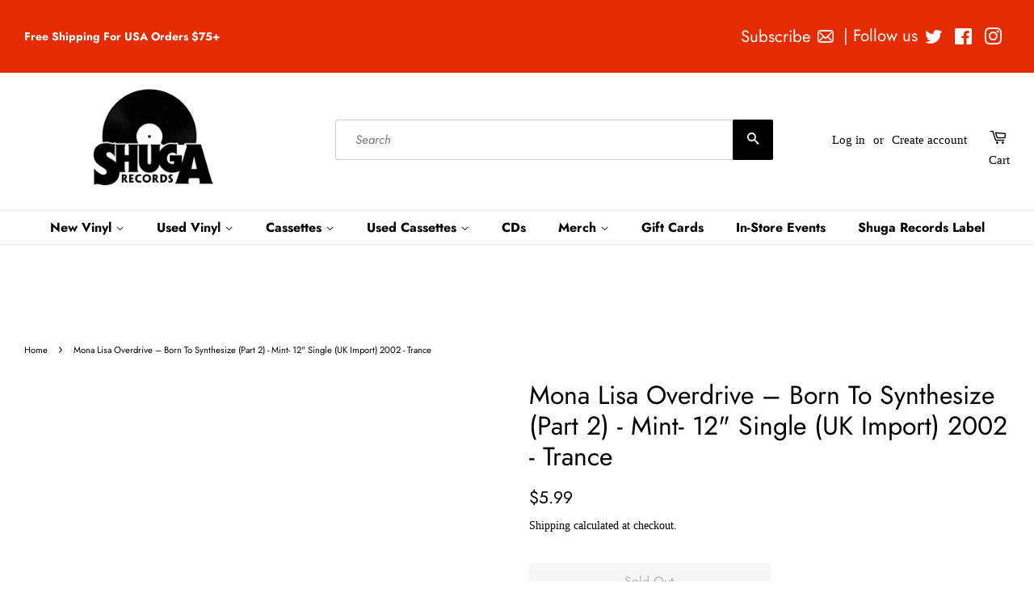

--- FILE ---
content_type: text/html
request_url: https://newassets.hcaptcha.com/captcha/v1/05c78a4/static/hcaptcha.html
body_size: 101864
content:
<!DOCTYPE html>
<html lang="en" data-id="hcaptcha-frame-05c78a4">
<head>
    <title>hCaptcha</title>
    <meta charset="utf-8">
    <meta http-equiv="X-UA-Compatible" content="IE=edge">
    <meta http-equiv="Content-Security-Policy" content="object-src 'none'; base-uri 'self'; worker-src blob:; script-src 'self' 'unsafe-eval' 'sha256-xk0yZ4x/LOHDUIa2QBFwUJp6S6DmfOCn2Tvuo9PRuj4=';">
    <style type="text/css">*{-webkit-tap-highlight-color:transparent;-webkit-font-smoothing:antialiased}body,html{margin:0;padding:0;font-family:-apple-system,system-ui,BlinkMacSystemFont,"Segoe UI",Roboto,Oxygen,Ubuntu,"Helvetica Neue",Arial,sans-serif;overflow:hidden;height:100%;width:100%;background-color:rgba(255,255,255,0);background-color:transparent}fieldset{margin:0;padding:15px 20px;border:none}button:focus,input:focus,select:focus,textarea:focus{outline:0}:focus{border:none;outline:0}textarea{border:none;overflow:auto;outline:0;-webkit-box-shadow:none;-moz-box-shadow:none;box-shadow:none;resize:none}.no-selection{-webkit-touch-callout:none;-webkit-user-select:none;-khtml-user-select:none;-moz-user-select:none;-ms-user-select:none;user-select:none}@-webkit-keyframes pop{0%{transform:scale(0)}70%{transform:scale(1.8)}80%{transform:scale(.6)}100%{transform:scale(1)}}@-moz-keyframes pop{0%{transform:scale(0)}70%{transform:scale(1.8)}80%{transform:scale(.6)}100%{transform:scale(1)}}@-o-keyframes pop{0%{transform:scale(0)}70%{transform:scale(1.8)}80%{transform:scale(.6)}100%{transform:scale(1)}}@keyframes pop{0%{transform:scale(0)}70%{transform:scale(1.8)}80%{transform:scale(.6)}100%{transform:scale(1)}}</style>
</head>
<body class="no-selection">
    <script type="text/javascript">/* https://hcaptcha.com/license */
!function(){"use strict";function t(t){var e=this.constructor;return this.then((function(i){return e.resolve(t()).then((function(){return i}))}),(function(i){return e.resolve(t()).then((function(){return e.reject(i)}))}))}function e(t){return new this((function(e,i){if(!t||"undefined"==typeof t.length)return i(new TypeError(typeof t+" "+t+" is not iterable(cannot read property Symbol(Symbol.iterator))"));var n=Array.prototype.slice.call(t);if(0===n.length)return e([]);var r=n.length;function o(t,i){if(i&&("object"==typeof i||"function"==typeof i)){var s=i.then;if("function"==typeof s)return void s.call(i,(function(e){o(t,e)}),(function(i){n[t]={status:"rejected",reason:i},0==--r&&e(n)}))}n[t]={status:"fulfilled",value:i},0==--r&&e(n)}for(var s=0;s<n.length;s++)o(s,n[s])}))}var i=setTimeout,n="undefined"!=typeof setImmediate?setImmediate:null;function r(t){return Boolean(t&&"undefined"!=typeof t.length)}function o(){}function s(t){if(!(this instanceof s))throw new TypeError("Promises must be constructed via new");if("function"!=typeof t)throw new TypeError("not a function");this._state=0,this._handled=!1,this._value=undefined,this._deferreds=[],f(t,this)}function a(t,e){for(;3===t._state;)t=t._value;0!==t._state?(t._handled=!0,s._immediateFn((function(){var i=1===t._state?e.onFulfilled:e.onRejected;if(null!==i){var n;try{n=i(t._value)}catch(r){return void c(e.promise,r)}l(e.promise,n)}else(1===t._state?l:c)(e.promise,t._value)}))):t._deferreds.push(e)}function l(t,e){try{if(e===t)throw new TypeError("A promise cannot be resolved with itself.");if(e&&("object"==typeof e||"function"==typeof e)){var i=e.then;if(e instanceof s)return t._state=3,t._value=e,void h(t);if("function"==typeof i)return void f((n=i,r=e,function(){n.apply(r,arguments)}),t)}t._state=1,t._value=e,h(t)}catch(o){c(t,o)}var n,r}function c(t,e){t._state=2,t._value=e,h(t)}function h(t){2===t._state&&0===t._deferreds.length&&s._immediateFn((function(){t._handled||s._unhandledRejectionFn(t._value)}));for(var e=0,i=t._deferreds.length;e<i;e++)a(t,t._deferreds[e]);t._deferreds=null}function u(t,e,i){this.onFulfilled="function"==typeof t?t:null,this.onRejected="function"==typeof e?e:null,this.promise=i}function f(t,e){var i=!1;try{t((function(t){i||(i=!0,l(e,t))}),(function(t){i||(i=!0,c(e,t))}))}catch(n){if(i)return;i=!0,c(e,n)}}s.prototype["catch"]=function(t){return this.then(null,t)},s.prototype.then=function(t,e){var i=new this.constructor(o);return a(this,new u(t,e,i)),i},s.prototype["finally"]=t,s.all=function(t){return new s((function(e,i){if(!r(t))return i(new TypeError("Promise.all accepts an array"));var n=Array.prototype.slice.call(t);if(0===n.length)return e([]);var o=n.length;function s(t,r){try{if(r&&("object"==typeof r||"function"==typeof r)){var a=r.then;if("function"==typeof a)return void a.call(r,(function(e){s(t,e)}),i)}n[t]=r,0==--o&&e(n)}catch(l){i(l)}}for(var a=0;a<n.length;a++)s(a,n[a])}))},s.allSettled=e,s.resolve=function(t){return t&&"object"==typeof t&&t.constructor===s?t:new s((function(e){e(t)}))},s.reject=function(t){return new s((function(e,i){i(t)}))},s.race=function(t){return new s((function(e,i){if(!r(t))return i(new TypeError("Promise.race accepts an array"));for(var n=0,o=t.length;n<o;n++)s.resolve(t[n]).then(e,i)}))},s._immediateFn="function"==typeof n&&function(t){n(t)}||function(t){i(t,0)},s._unhandledRejectionFn=function(t){"undefined"!=typeof console&&console&&console.warn("Possible Unhandled Promise Rejection:",t)};var d=function(){if("undefined"!=typeof self)return self;if("undefined"!=typeof window)return window;if("undefined"!=typeof global)return global;throw new Error("unable to locate global object")}();function p(t,e,i){return e<=t&&t<=i}function y(t){if(t===undefined)return{};if(t===Object(t))return t;throw TypeError("Could not convert argument to dictionary")}"function"!=typeof d.Promise?d.Promise=s:(d.Promise.prototype["finally"]||(d.Promise.prototype["finally"]=t),d.Promise.allSettled||(d.Promise.allSettled=e));var m=function(t){return t>=0&&t<=127},g=-1;function v(t){this.tokens=[].slice.call(t),this.tokens.reverse()}v.prototype={endOfStream:function(){return!this.tokens.length},read:function(){return this.tokens.length?this.tokens.pop():g},prepend:function(t){if(Array.isArray(t))for(var e=t;e.length;)this.tokens.push(e.pop());else this.tokens.push(t)},push:function(t){if(Array.isArray(t))for(var e=t;e.length;)this.tokens.unshift(e.shift());else this.tokens.unshift(t)}};var b=-1;function w(t,e){if(t)throw TypeError("Decoder error");return e||65533}function x(t){return t=String(t).trim().toLowerCase(),Object.prototype.hasOwnProperty.call(k,t)?k[t]:null}var k={};[{encodings:[{labels:["unicode-1-1-utf-8","utf-8","utf8"],name:"UTF-8"}],heading:"The Encoding"}].forEach((function(t){t.encodings.forEach((function(t){t.labels.forEach((function(e){k[e]=t}))}))}));var C,_={"UTF-8":function(t){return new T(t)}},E={"UTF-8":function(t){return new L(t)}},A="utf-8";function S(t,e){if(!(this instanceof S))throw TypeError("Called as a function. Did you forget 'new'?");t=t!==undefined?String(t):A,e=y(e),this._encoding=null,this._decoder=null,this._ignoreBOM=!1,this._BOMseen=!1,this._error_mode="replacement",this._do_not_flush=!1;var i=x(t);if(null===i||"replacement"===i.name)throw RangeError("Unknown encoding: "+t);if(!E[i.name])throw Error("Decoder not present. Did you forget to include encoding-indexes.js first?");var n=this;return n._encoding=i,e.fatal&&(n._error_mode="fatal"),e.ignoreBOM&&(n._ignoreBOM=!0),Object.defineProperty||(this.encoding=n._encoding.name.toLowerCase(),this.fatal="fatal"===n._error_mode,this.ignoreBOM=n._ignoreBOM),n}function B(t,e){if(!(this instanceof B))throw TypeError("Called as a function. Did you forget 'new'?");e=y(e),this._encoding=null,this._encoder=null,this._do_not_flush=!1,this._fatal=e.fatal?"fatal":"replacement";var i=this;if(e.NONSTANDARD_allowLegacyEncoding){var n=x(t=t!==undefined?String(t):A);if(null===n||"replacement"===n.name)throw RangeError("Unknown encoding: "+t);if(!_[n.name])throw Error("Encoder not present. Did you forget to include encoding-indexes.js first?");i._encoding=n}else i._encoding=x("utf-8");return Object.defineProperty||(this.encoding=i._encoding.name.toLowerCase()),i}function L(t){var e=t.fatal,i=0,n=0,r=0,o=128,s=191;this.handler=function(t,a){if(a===g&&0!==r)return r=0,w(e);if(a===g)return b;if(0===r){if(p(a,0,127))return a;if(p(a,194,223))r=1,i=31&a;else if(p(a,224,239))224===a&&(o=160),237===a&&(s=159),r=2,i=15&a;else{if(!p(a,240,244))return w(e);240===a&&(o=144),244===a&&(s=143),r=3,i=7&a}return null}if(!p(a,o,s))return i=r=n=0,o=128,s=191,t.prepend(a),w(e);if(o=128,s=191,i=i<<6|63&a,(n+=1)!==r)return null;var l=i;return i=r=n=0,l}}function T(t){t.fatal;this.handler=function(t,e){if(e===g)return b;if(m(e))return e;var i,n;p(e,128,2047)?(i=1,n=192):p(e,2048,65535)?(i=2,n=224):p(e,65536,1114111)&&(i=3,n=240);for(var r=[(e>>6*i)+n];i>0;){var o=e>>6*(i-1);r.push(128|63&o),i-=1}return r}}Object.defineProperty&&(Object.defineProperty(S.prototype,"encoding",{get:function(){return this._encoding.name.toLowerCase()}}),Object.defineProperty(S.prototype,"fatal",{get:function(){return"fatal"===this._error_mode}}),Object.defineProperty(S.prototype,"ignoreBOM",{get:function(){return this._ignoreBOM}})),S.prototype.decode=function(t,e){var i;i="object"==typeof t&&t instanceof ArrayBuffer?new Uint8Array(t):"object"==typeof t&&"buffer"in t&&t.buffer instanceof ArrayBuffer?new Uint8Array(t.buffer,t.byteOffset,t.byteLength):new Uint8Array(0),e=y(e),this._do_not_flush||(this._decoder=E[this._encoding.name]({fatal:"fatal"===this._error_mode}),this._BOMseen=!1),this._do_not_flush=Boolean(e.stream);for(var n,r=new v(i),o=[];;){var s=r.read();if(s===g)break;if((n=this._decoder.handler(r,s))===b)break;null!==n&&(Array.isArray(n)?o.push.apply(o,n):o.push(n))}if(!this._do_not_flush){do{if((n=this._decoder.handler(r,r.read()))===b)break;null!==n&&(Array.isArray(n)?o.push.apply(o,n):o.push(n))}while(!r.endOfStream());this._decoder=null}return function(t){var e,i;return e=["UTF-8","UTF-16LE","UTF-16BE"],i=this._encoding.name,-1===e.indexOf(i)||this._ignoreBOM||this._BOMseen||(t.length>0&&65279===t[0]?(this._BOMseen=!0,t.shift()):t.length>0&&(this._BOMseen=!0)),function(t){for(var e="",i=0;i<t.length;++i){var n=t[i];n<=65535?e+=String.fromCharCode(n):(n-=65536,e+=String.fromCharCode(55296+(n>>10),56320+(1023&n)))}return e}(t)}.call(this,o)},Object.defineProperty&&Object.defineProperty(B.prototype,"encoding",{get:function(){return this._encoding.name.toLowerCase()}}),B.prototype.encode=function(t,e){t=t===undefined?"":String(t),e=y(e),this._do_not_flush||(this._encoder=_[this._encoding.name]({fatal:"fatal"===this._fatal})),this._do_not_flush=Boolean(e.stream);for(var i,n=new v(function(t){for(var e=String(t),i=e.length,n=0,r=[];n<i;){var o=e.charCodeAt(n);if(o<55296||o>57343)r.push(o);else if(o>=56320&&o<=57343)r.push(65533);else if(o>=55296&&o<=56319)if(n===i-1)r.push(65533);else{var s=e.charCodeAt(n+1);if(s>=56320&&s<=57343){var a=1023&o,l=1023&s;r.push(65536+(a<<10)+l),n+=1}else r.push(65533)}n+=1}return r}(t)),r=[];;){var o=n.read();if(o===g)break;if((i=this._encoder.handler(n,o))===b)break;Array.isArray(i)?r.push.apply(r,i):r.push(i)}if(!this._do_not_flush){for(;(i=this._encoder.handler(n,n.read()))!==b;)Array.isArray(i)?r.push.apply(r,i):r.push(i);this._encoder=null}return new Uint8Array(r)},window.TextDecoder||(window.TextDecoder=S),window.TextEncoder||(window.TextEncoder=B),function(t){if("function"!=typeof Promise)throw"Promise support required";var e=t.crypto||t.msCrypto;if(e){var i=e.subtle||e.webkitSubtle;if(i){var n=t.Crypto||e.constructor||Object,r=t.SubtleCrypto||i.constructor||Object,o=(t.CryptoKey||t.Key,t.navigator.userAgent.indexOf("Edge/")>-1),s=!!t.msCrypto&&!o,a=!e.subtle&&!!e.webkitSubtle;if(s||a){var l={KoZIhvcNAQEB:"1.2.840.113549.1.1.1"},c={"1.2.840.113549.1.1.1":"KoZIhvcNAQEB"};if(["generateKey","importKey","unwrapKey"].forEach((function(t){var n=i[t];i[t]=function(r,o,l){var c,h,u,p,w=[].slice.call(arguments);switch(t){case"generateKey":c=y(r),h=o,u=l;break;case"importKey":c=y(l),h=w[3],u=w[4],"jwk"===r&&((o=g(o)).alg||(o.alg=m(c)),o.key_ops||(o.key_ops="oct"!==o.kty?"d"in o?u.filter(E):u.filter(_):u.slice()),w[1]=v(o));break;case"unwrapKey":c=w[4],h=w[5],u=w[6],w[2]=l._key}if("generateKey"===t&&"HMAC"===c.name&&c.hash)return c.length=c.length||{"SHA-1":512,"SHA-256":512,"SHA-384":1024,"SHA-512":1024}[c.hash.name],i.importKey("raw",e.getRandomValues(new Uint8Array(c.length+7>>3)),c,h,u);if(a&&"generateKey"===t&&"RSASSA-PKCS1-v1_5"===c.name&&(!c.modulusLength||c.modulusLength>=2048))return(r=y(r)).name="RSAES-PKCS1-v1_5",delete r.hash,i.generateKey(r,!0,["encrypt","decrypt"]).then((function(t){return Promise.all([i.exportKey("jwk",t.publicKey),i.exportKey("jwk",t.privateKey)])})).then((function(t){return t[0].alg=t[1].alg=m(c),t[0].key_ops=u.filter(_),t[1].key_ops=u.filter(E),Promise.all([i.importKey("jwk",t[0],c,!0,t[0].key_ops),i.importKey("jwk",t[1],c,h,t[1].key_ops)])})).then((function(t){return{publicKey:t[0],privateKey:t[1]}}));if((a||s&&"SHA-1"===(c.hash||{}).name)&&"importKey"===t&&"jwk"===r&&"HMAC"===c.name&&"oct"===o.kty)return i.importKey("raw",d(f(o.k)),l,w[3],w[4]);if(a&&"importKey"===t&&("spki"===r||"pkcs8"===r))return i.importKey("jwk",b(o),l,w[3],w[4]);if(s&&"unwrapKey"===t)return i.decrypt(w[3],l,o).then((function(t){return i.importKey(r,t,w[4],w[5],w[6])}));try{p=n.apply(i,w)}catch(x){return Promise.reject(x)}return s&&(p=new Promise((function(t,e){p.onabort=p.onerror=function(t){e(t)},p.oncomplete=function(e){t(e.target.result)}}))),p=p.then((function(t){return"HMAC"===c.name&&(c.length||(c.length=8*t.algorithm.length)),0==c.name.search("RSA")&&(c.modulusLength||(c.modulusLength=(t.publicKey||t).algorithm.modulusLength),c.publicExponent||(c.publicExponent=(t.publicKey||t).algorithm.publicExponent)),t=t.publicKey&&t.privateKey?{publicKey:new C(t.publicKey,c,h,u.filter(_)),privateKey:new C(t.privateKey,c,h,u.filter(E))}:new C(t,c,h,u)}))}})),["exportKey","wrapKey"].forEach((function(t){var e=i[t];i[t]=function(n,r,o){var l,c=[].slice.call(arguments);switch(t){case"exportKey":c[1]=r._key;break;case"wrapKey":c[1]=r._key,c[2]=o._key}if((a||s&&"SHA-1"===(r.algorithm.hash||{}).name)&&"exportKey"===t&&"jwk"===n&&"HMAC"===r.algorithm.name&&(c[0]="raw"),!a||"exportKey"!==t||"spki"!==n&&"pkcs8"!==n||(c[0]="jwk"),s&&"wrapKey"===t)return i.exportKey(n,r).then((function(t){return"jwk"===n&&(t=d(unescape(encodeURIComponent(JSON.stringify(g(t)))))),i.encrypt(c[3],o,t)}));try{l=e.apply(i,c)}catch(h){return Promise.reject(h)}return s&&(l=new Promise((function(t,e){l.onabort=l.onerror=function(t){e(t)},l.oncomplete=function(e){t(e.target.result)}}))),"exportKey"===t&&"jwk"===n&&(l=l.then((function(t){return(a||s&&"SHA-1"===(r.algorithm.hash||{}).name)&&"HMAC"===r.algorithm.name?{kty:"oct",alg:m(r.algorithm),key_ops:r.usages.slice(),ext:!0,k:u(p(t))}:((t=g(t)).alg||(t.alg=m(r.algorithm)),t.key_ops||(t.key_ops="public"===r.type?r.usages.filter(_):"private"===r.type?r.usages.filter(E):r.usages.slice()),t)}))),!a||"exportKey"!==t||"spki"!==n&&"pkcs8"!==n||(l=l.then((function(t){return t=w(g(t))}))),l}})),["encrypt","decrypt","sign","verify"].forEach((function(t){var e=i[t];i[t]=function(n,r,o,a){if(s&&(!o.byteLength||a&&!a.byteLength))throw new Error("Empty input is not allowed");var l,c=[].slice.call(arguments),h=y(n);if(!s||"sign"!==t&&"verify"!==t||"RSASSA-PKCS1-v1_5"!==n&&"HMAC"!==n||(c[0]={name:n}),s&&r.algorithm.hash&&(c[0].hash=c[0].hash||r.algorithm.hash),s&&"decrypt"===t&&"AES-GCM"===h.name){var u=n.tagLength>>3;c[2]=(o.buffer||o).slice(0,o.byteLength-u),n.tag=(o.buffer||o).slice(o.byteLength-u)}s&&"AES-GCM"===h.name&&c[0].tagLength===undefined&&(c[0].tagLength=128),c[1]=r._key;try{l=e.apply(i,c)}catch(f){return Promise.reject(f)}return s&&(l=new Promise((function(e,i){l.onabort=l.onerror=function(t){i(t)},l.oncomplete=function(i){i=i.target.result;if("encrypt"===t&&i instanceof AesGcmEncryptResult){var n=i.ciphertext,r=i.tag;(i=new Uint8Array(n.byteLength+r.byteLength)).set(new Uint8Array(n),0),i.set(new Uint8Array(r),n.byteLength),i=i.buffer}e(i)}}))),l}})),s){var h=i.digest;i.digest=function(t,e){if(!e.byteLength)throw new Error("Empty input is not allowed");var n;try{n=h.call(i,t,e)}catch(r){return Promise.reject(r)}return n=new Promise((function(t,e){n.onabort=n.onerror=function(t){e(t)},n.oncomplete=function(e){t(e.target.result)}})),n},t.crypto=Object.create(e,{getRandomValues:{value:function(t){return e.getRandomValues(t)}},subtle:{value:i}}),t.CryptoKey=C}a&&(e.subtle=i,t.Crypto=n,t.SubtleCrypto=r,t.CryptoKey=C)}}}function u(t){return btoa(t).replace(/\=+$/,"").replace(/\+/g,"-").replace(/\//g,"_")}function f(t){return t=(t+="===").slice(0,-t.length%4),atob(t.replace(/-/g,"+").replace(/_/g,"/"))}function d(t){for(var e=new Uint8Array(t.length),i=0;i<t.length;i++)e[i]=t.charCodeAt(i);return e}function p(t){return t instanceof ArrayBuffer&&(t=new Uint8Array(t)),String.fromCharCode.apply(String,t)}function y(t){var e={name:(t.name||t||"").toUpperCase().replace("V","v")};switch(e.name){case"SHA-1":case"SHA-256":case"SHA-384":case"SHA-512":break;case"AES-CBC":case"AES-GCM":case"AES-KW":t.length&&(e.length=t.length);break;case"HMAC":t.hash&&(e.hash=y(t.hash)),t.length&&(e.length=t.length);break;case"RSAES-PKCS1-v1_5":t.publicExponent&&(e.publicExponent=new Uint8Array(t.publicExponent)),t.modulusLength&&(e.modulusLength=t.modulusLength);break;case"RSASSA-PKCS1-v1_5":case"RSA-OAEP":t.hash&&(e.hash=y(t.hash)),t.publicExponent&&(e.publicExponent=new Uint8Array(t.publicExponent)),t.modulusLength&&(e.modulusLength=t.modulusLength);break;default:throw new SyntaxError("Bad algorithm name")}return e}function m(t){return{HMAC:{"SHA-1":"HS1","SHA-256":"HS256","SHA-384":"HS384","SHA-512":"HS512"},"RSASSA-PKCS1-v1_5":{"SHA-1":"RS1","SHA-256":"RS256","SHA-384":"RS384","SHA-512":"RS512"},"RSAES-PKCS1-v1_5":{"":"RSA1_5"},"RSA-OAEP":{"SHA-1":"RSA-OAEP","SHA-256":"RSA-OAEP-256"},"AES-KW":{128:"A128KW",192:"A192KW",256:"A256KW"},"AES-GCM":{128:"A128GCM",192:"A192GCM",256:"A256GCM"},"AES-CBC":{128:"A128CBC",192:"A192CBC",256:"A256CBC"}}[t.name][(t.hash||{}).name||t.length||""]}function g(t){(t instanceof ArrayBuffer||t instanceof Uint8Array)&&(t=JSON.parse(decodeURIComponent(escape(p(t)))));var e={kty:t.kty,alg:t.alg,ext:t.ext||t.extractable};switch(e.kty){case"oct":e.k=t.k;case"RSA":["n","e","d","p","q","dp","dq","qi","oth"].forEach((function(i){i in t&&(e[i]=t[i])}));break;default:throw new TypeError("Unsupported key type")}return e}function v(t){var e=g(t);return s&&(e.extractable=e.ext,delete e.ext),d(unescape(encodeURIComponent(JSON.stringify(e)))).buffer}function b(t){var e=x(t),i=!1;e.length>2&&(i=!0,e.shift());var n={ext:!0};if("1.2.840.113549.1.1.1"!==e[0][0])throw new TypeError("Unsupported key type");var r=["n","e","d","p","q","dp","dq","qi"],o=x(e[1]);i&&o.shift();for(var s=0;s<o.length;s++)o[s][0]||(o[s]=o[s].subarray(1)),n[r[s]]=u(p(o[s]));return n.kty="RSA",n}function w(t){var e,i=[["",null]],n=!1;if("RSA"!==t.kty)throw new TypeError("Unsupported key type");for(var r=["n","e","d","p","q","dp","dq","qi"],o=[],s=0;s<r.length&&r[s]in t;s++){var a=o[s]=d(f(t[r[s]]));128&a[0]&&(o[s]=new Uint8Array(a.length+1),o[s].set(a,1))}return o.length>2&&(n=!0,o.unshift(new Uint8Array([0]))),i[0][0]="1.2.840.113549.1.1.1",e=o,i.push(new Uint8Array(k(e)).buffer),n?i.unshift(new Uint8Array([0])):i[1]={tag:3,value:i[1]},new Uint8Array(k(i)).buffer}function x(t,e){if(t instanceof ArrayBuffer&&(t=new Uint8Array(t)),e||(e={pos:0,end:t.length}),e.end-e.pos<2||e.end>t.length)throw new RangeError("Malformed DER");var i,n=t[e.pos++],r=t[e.pos++];if(r>=128){if(r&=127,e.end-e.pos<r)throw new RangeError("Malformed DER");for(var o=0;r--;)o<<=8,o|=t[e.pos++];r=o}if(e.end-e.pos<r)throw new RangeError("Malformed DER");switch(n){case 2:i=t.subarray(e.pos,e.pos+=r);break;case 3:if(t[e.pos++])throw new Error("Unsupported bit string");r--;case 4:i=new Uint8Array(t.subarray(e.pos,e.pos+=r)).buffer;break;case 5:i=null;break;case 6:var s=btoa(p(t.subarray(e.pos,e.pos+=r)));if(!(s in l))throw new Error("Unsupported OBJECT ID "+s);i=l[s];break;case 48:i=[];for(var a=e.pos+r;e.pos<a;)i.push(x(t,e));break;default:throw new Error("Unsupported DER tag 0x"+n.toString(16))}return i}function k(t,e){e||(e=[]);var i=0,n=0,r=e.length+2;if(e.push(0,0),t instanceof Uint8Array){i=2,n=t.length;for(var o=0;o<n;o++)e.push(t[o])}else if(t instanceof ArrayBuffer){i=4,n=t.byteLength,t=new Uint8Array(t);for(o=0;o<n;o++)e.push(t[o])}else if(null===t)i=5,n=0;else if("string"==typeof t&&t in c){var s=d(atob(c[t]));i=6,n=s.length;for(o=0;o<n;o++)e.push(s[o])}else if(t instanceof Array){for(o=0;o<t.length;o++)k(t[o],e);i=48,n=e.length-r}else{if(!("object"==typeof t&&3===t.tag&&t.value instanceof ArrayBuffer))throw new Error("Unsupported DER value "+t);i=3,n=(t=new Uint8Array(t.value)).byteLength,e.push(0);for(o=0;o<n;o++)e.push(t[o]);n++}if(n>=128){var a=n;n=4;for(e.splice(r,0,a>>24&255,a>>16&255,a>>8&255,255&a);n>1&&!(a>>24);)a<<=8,n--;n<4&&e.splice(r,4-n),n|=128}return e.splice(r-2,2,i,n),e}function C(t,e,i,n){Object.defineProperties(this,{_key:{value:t},type:{value:t.type,enumerable:!0},extractable:{value:i===undefined?t.extractable:i,enumerable:!0},algorithm:{value:e===undefined?t.algorithm:e,enumerable:!0},usages:{value:n===undefined?t.usages:n,enumerable:!0}})}function _(t){return"verify"===t||"encrypt"===t||"wrapKey"===t}function E(t){return"sign"===t||"decrypt"===t||"unwrapKey"===t}}(window),Array.prototype.indexOf||(Array.prototype.indexOf=function(t){return function(e,i){if(null===this||this===undefined)throw TypeError("Array.prototype.indexOf called on null or undefined");var n=t(this),r=n.length>>>0,o=Math.min(0|i,r);if(o<0)o=Math.max(0,r+o);else if(o>=r)return-1;if(void 0===e){for(;o!==r;++o)if(void 0===n[o]&&o in n)return o}else if(e!=e){for(;o!==r;++o)if(n[o]!=n[o])return o}else for(;o!==r;++o)if(n[o]===e)return o;return-1}}(Object)),Array.isArray||(Array.isArray=function(t){return"[object Array]"===Object.prototype.toString.call(t)}),document.getElementsByClassName||(window.Element.prototype.getElementsByClassName=document.constructor.prototype.getElementsByClassName=function(t){if(document.querySelectorAll)return document.querySelectorAll("."+t);for(var e=document.getElementsByTagName("*"),i=new RegExp("(^|\\s)"+t+"(\\s|$)"),n=[],r=0;r<e.length;r++)i.test(e[r].className)&&n.push(e[r]);return n}),String.prototype.startsWith||(String.prototype.startsWith=function(t,e){return this.substr(!e||e<0?0:+e,t.length)===t}),String.prototype.endsWith||(String.prototype.endsWith=function(t,e){return(e===undefined||e>this.length)&&(e=this.length),this.substring(e-t.length,e)===t});try{if(Object.defineProperty&&Object.getOwnPropertyDescriptor&&Object.getOwnPropertyDescriptor(Element.prototype,"textContent")&&!Object.getOwnPropertyDescriptor(Element.prototype,"textContent").get){var O=Object.getOwnPropertyDescriptor(Element.prototype,"innerText");Object.defineProperty(Element.prototype,"textContent",{get:function(){return O.get.call(this)},set:function(t){O.set.call(this,t)}})}}catch(Ao){}Function.prototype.bind||(Function.prototype.bind=function(t){if("function"!=typeof this)throw new TypeError("Function.prototype.bind: Item Can Not Be Bound.");var e=Array.prototype.slice.call(arguments,1),i=this,n=function(){},r=function(){return i.apply(this instanceof n?this:t,e.concat(Array.prototype.slice.call(arguments)))};return this.prototype&&(n.prototype=this.prototype),r.prototype=new n,r}),"function"!=typeof Object.create&&(Object.create=function(t,e){function i(){}if(i.prototype=t,"object"==typeof e)for(var n in e)e.hasOwnProperty(n)&&(i[n]=e[n]);return new i}),Date.now||(Date.now=function(){return(new Date).getTime()}),window.console||(window.console={});for(var H,M,R,P,V=["error","info","log","show","table","trace","warn"],F=function(t){},D=V.length;--D>-1;)C=V[D],window.console[C]||(window.console[C]=F);if(window.atob)try{window.atob(" ")}catch(So){window.atob=function(t){var e=function(e){return t(String(e).replace(/[\t\n\f\r ]+/g,""))};return e.original=t,e}(window.atob)}else{var I="ABCDEFGHIJKLMNOPQRSTUVWXYZabcdefghijklmnopqrstuvwxyz0123456789+/=",U=/^(?:[A-Za-z\d+\/]{4})*?(?:[A-Za-z\d+\/]{2}(?:==)?|[A-Za-z\d+\/]{3}=?)?$/;window.atob=function(t){if(t=String(t).replace(/[\t\n\f\r ]+/g,""),!U.test(t))throw new TypeError("Failed to execute 'atob' on 'Window': The string to be decoded is not correctly encoded.");var e,i,n;t+="==".slice(2-(3&t.length));for(var r="",o=0;o<t.length;)e=I.indexOf(t.charAt(o++))<<18|I.indexOf(t.charAt(o++))<<12|(i=I.indexOf(t.charAt(o++)))<<6|(n=I.indexOf(t.charAt(o++))),r+=64===i?String.fromCharCode(e>>16&255):64===n?String.fromCharCode(e>>16&255,e>>8&255):String.fromCharCode(e>>16&255,e>>8&255,255&e);return r}}if(Event.prototype.preventDefault||(Event.prototype.preventDefault=function(){this.returnValue=!1}),Event.prototype.stopPropagation||(Event.prototype.stopPropagation=function(){this.cancelBubble=!0}),window.Prototype&&Array.prototype.toJSON){console.error("[hCaptcha] Custom JSON polyfill detected, please remove to ensure hCaptcha works properly");var j=Array.prototype.toJSON,N=JSON.stringify;JSON.stringify=function(t){try{return delete Array.prototype.toJSON,N(t)}finally{Array.prototype.toJSON=j}}}Object.keys||(Object.keys=(H=Object.prototype.hasOwnProperty,M=!Object.prototype.propertyIsEnumerable.call({toString:null},"toString"),P=(R=["toString","toLocaleString","valueOf","hasOwnProperty","isPrototypeOf","propertyIsEnumerable","constructor"]).length,function(t){if("function"!=typeof t&&("object"!=typeof t||null===t))throw new TypeError("Object.keys called on non-object");var e,i,n=[];for(e in t)H.call(t,e)&&n.push(e);if(M)for(i=0;i<P;i++)H.call(t,R[i])&&n.push(R[i]);return n}))
/*! Raven.js 3.27.2 (6d91db933) | github.com/getsentry/raven-js */,function(t){if("object"==typeof exports&&"undefined"!=typeof module)module.exports=t();else if("function"==typeof define&&define.amd)define("raven-js",t);else{("undefined"!=typeof window?window:"undefined"!=typeof global?global:"undefined"!=typeof self?self:this).Raven=t()}}((function(){return function t(e,i,n){function r(s,a){if(!i[s]){if(!e[s]){var l="function"==typeof require&&require;if(!a&&l)return l(s,!0);if(o)return o(s,!0);var c=new Error("Cannot find module '"+s+"'");throw c.code="MODULE_NOT_FOUND",c}var h=i[s]={exports:{}};e[s][0].call(h.exports,(function(t){var i=e[s][1][t];return r(i||t)}),h,h.exports,t,e,i,n)}return i[s].exports}for(var o="function"==typeof require&&require,s=0;s<n.length;s++)r(n[s]);return r}({1:[function(t,e,i){function n(t){this.name="RavenConfigError",this.message=t}n.prototype=new Error,n.prototype.constructor=n,e.exports=n},{}],2:[function(t,e,i){var n=t(5);e.exports={wrapMethod:function(t,e,i){var r=t[e],o=t;if(e in t){var s="warn"===e?"warning":e;t[e]=function(){var t=[].slice.call(arguments),a=n.safeJoin(t," "),l={level:s,logger:"console",extra:{arguments:t}};"assert"===e?!1===t[0]&&(a="Assertion failed: "+(n.safeJoin(t.slice(1)," ")||"console.assert"),l.extra.arguments=t.slice(1),i&&i(a,l)):i&&i(a,l),r&&Function.prototype.apply.call(r,o,t)}}}}},{5:5}],3:[function(t,e,i){(function(i){function n(){return+new Date}function r(t,e){return v(e)?function(i){return e(i,t)}:e}function o(){for(var t in this.a=!("object"!=typeof JSON||!JSON.stringify),this.b=!g($),this.c=!g(Z),this.d=null,this.e=null,this.f=null,this.g=null,this.h=null,this.i=null,this.j={},this.k={release:z.SENTRY_RELEASE&&z.SENTRY_RELEASE.id,logger:"javascript",ignoreErrors:[],ignoreUrls:[],whitelistUrls:[],includePaths:[],headers:null,collectWindowErrors:!0,captureUnhandledRejections:!0,maxMessageLength:0,maxUrlLength:250,stackTraceLimit:50,autoBreadcrumbs:!0,instrument:!0,sampleRate:1,sanitizeKeys:[]},this.l={method:"POST",referrerPolicy:V()?"origin":""},this.m=0,this.n=!1,this.o=Error.stackTraceLimit,this.p=z.console||{},this.q={},this.r=[],this.s=n(),this.t=[],this.u=[],this.v=null,this.w=z.location,this.x=this.w&&this.w.href,this.y(),this.p)this.q[t]=this.p[t]}var s=t(6),a=t(7),l=t(8),c=t(1),h=t(5),u=h.isErrorEvent,f=h.isDOMError,d=h.isDOMException,p=h.isError,y=h.isObject,m=h.isPlainObject,g=h.isUndefined,v=h.isFunction,b=h.isString,w=h.isArray,x=h.isEmptyObject,k=h.each,C=h.objectMerge,_=h.truncate,E=h.objectFrozen,A=h.hasKey,S=h.joinRegExp,B=h.urlencode,L=h.uuid4,T=h.htmlTreeAsString,O=h.isSameException,H=h.isSameStacktrace,M=h.parseUrl,R=h.fill,P=h.supportsFetch,V=h.supportsReferrerPolicy,F=h.serializeKeysForMessage,D=h.serializeException,I=h.sanitize,U=t(2).wrapMethod,j="source protocol user pass host port path".split(" "),N=/^(?:(\w+):)?\/\/(?:(\w+)(:\w+)?@)?([\w\.-]+)(?::(\d+))?(\/.*)/,z="undefined"!=typeof window?window:void 0!==i?i:"undefined"!=typeof self?self:{},$=z.document,Z=z.navigator;o.prototype={VERSION:"3.27.2",debug:!1,TraceKit:s,config:function(t,e){var i=this;if(i.g)return this.z("error","Error: Raven has already been configured"),i;if(!t)return i;var n=i.k;e&&k(e,(function(t,e){"tags"===t||"extra"===t||"user"===t?i.j[t]=e:n[t]=e})),i.setDSN(t),n.ignoreErrors.push(/^Script error\.?$/),n.ignoreErrors.push(/^Javascript error: Script error\.? on line 0$/),n.ignoreErrors=S(n.ignoreErrors),n.ignoreUrls=!!n.ignoreUrls.length&&S(n.ignoreUrls),n.whitelistUrls=!!n.whitelistUrls.length&&S(n.whitelistUrls),n.includePaths=S(n.includePaths),n.maxBreadcrumbs=Math.max(0,Math.min(n.maxBreadcrumbs||100,100));var r={xhr:!0,console:!0,dom:!0,location:!0,sentry:!0},o=n.autoBreadcrumbs;"[object Object]"==={}.toString.call(o)?o=C(r,o):!1!==o&&(o=r),n.autoBreadcrumbs=o;var a={tryCatch:!0},l=n.instrument;return"[object Object]"==={}.toString.call(l)?l=C(a,l):!1!==l&&(l=a),n.instrument=l,s.collectWindowErrors=!!n.collectWindowErrors,i},install:function(){var t=this;return t.isSetup()&&!t.n&&(s.report.subscribe((function(){t.A.apply(t,arguments)})),t.k.captureUnhandledRejections&&t.B(),t.C(),t.k.instrument&&t.k.instrument.tryCatch&&t.D(),t.k.autoBreadcrumbs&&t.E(),t.F(),t.n=!0),Error.stackTraceLimit=t.k.stackTraceLimit,this},setDSN:function(t){var e=this,i=e.G(t),n=i.path.lastIndexOf("/"),r=i.path.substr(1,n);e.H=t,e.h=i.user,e.I=i.pass&&i.pass.substr(1),e.i=i.path.substr(n+1),e.g=e.J(i),e.K=e.g+"/"+r+"api/"+e.i+"/store/",this.y()},context:function(t,e,i){return v(t)&&(i=e||[],e=t,t={}),this.wrap(t,e).apply(this,i)},wrap:function(t,e,i){function n(){var n=[],o=arguments.length,s=!t||t&&!1!==t.deep;for(i&&v(i)&&i.apply(this,arguments);o--;)n[o]=s?r.wrap(t,arguments[o]):arguments[o];try{return e.apply(this,n)}catch(a){throw r.L(),r.captureException(a,t),a}}var r=this;if(g(e)&&!v(t))return t;if(v(t)&&(e=t,t=void 0),!v(e))return e;try{if(e.M)return e;if(e.N)return e.N}catch(o){return e}for(var s in e)A(e,s)&&(n[s]=e[s]);return n.prototype=e.prototype,e.N=n,n.M=!0,n.O=e,n},uninstall:function(){return s.report.uninstall(),this.P(),this.Q(),this.R(),this.S(),Error.stackTraceLimit=this.o,this.n=!1,this},T:function(t){this.z("debug","Raven caught unhandled promise rejection:",t),this.captureException(t.reason,{mechanism:{type:"onunhandledrejection",handled:!1}})},B:function(){return this.T=this.T.bind(this),z.addEventListener&&z.addEventListener("unhandledrejection",this.T),this},P:function(){return z.removeEventListener&&z.removeEventListener("unhandledrejection",this.T),this},captureException:function(t,e){if(e=C({trimHeadFrames:0},e||{}),u(t)&&t.error)t=t.error;else{if(f(t)||d(t)){var i=t.name||(f(t)?"DOMError":"DOMException"),n=t.message?i+": "+t.message:i;return this.captureMessage(n,C(e,{stacktrace:!0,trimHeadFrames:e.trimHeadFrames+1}))}if(p(t))t=t;else{if(!m(t))return this.captureMessage(t,C(e,{stacktrace:!0,trimHeadFrames:e.trimHeadFrames+1}));e=this.U(e,t),t=new Error(e.message)}}this.d=t;try{var r=s.computeStackTrace(t);this.V(r,e)}catch(o){if(t!==o)throw o}return this},U:function(t,e){var i=Object.keys(e).sort(),n=C(t,{message:"Non-Error exception captured with keys: "+F(i),fingerprint:[l(i)],extra:t.extra||{}});return n.extra.W=D(e),n},captureMessage:function(t,e){if(!this.k.ignoreErrors.test||!this.k.ignoreErrors.test(t)){var i,n=C({message:t+=""},e=e||{});try{throw new Error(t)}catch(r){i=r}i.name=null;var o=s.computeStackTrace(i),a=w(o.stack)&&o.stack[1];a&&"Raven.captureException"===a.func&&(a=o.stack[2]);var l=a&&a.url||"";if((!this.k.ignoreUrls.test||!this.k.ignoreUrls.test(l))&&(!this.k.whitelistUrls.test||this.k.whitelistUrls.test(l))){if(this.k.stacktrace||e.stacktrace||""===n.message){n.fingerprint=null==n.fingerprint?t:n.fingerprint,(e=C({trimHeadFrames:0},e)).trimHeadFrames+=1;var c=this.X(o,e);n.stacktrace={frames:c.reverse()}}return n.fingerprint&&(n.fingerprint=w(n.fingerprint)?n.fingerprint:[n.fingerprint]),this.Y(n),this}}},captureBreadcrumb:function(t){var e=C({timestamp:n()/1e3},t);if(v(this.k.breadcrumbCallback)){var i=this.k.breadcrumbCallback(e);if(y(i)&&!x(i))e=i;else if(!1===i)return this}return this.u.push(e),this.u.length>this.k.maxBreadcrumbs&&this.u.shift(),this},addPlugin:function(t){var e=[].slice.call(arguments,1);return this.r.push([t,e]),this.n&&this.F(),this},setUserContext:function(t){return this.j.user=t,this},setExtraContext:function(t){return this.Z("extra",t),this},setTagsContext:function(t){return this.Z("tags",t),this},clearContext:function(){return this.j={},this},getContext:function(){return JSON.parse(a(this.j))},setEnvironment:function(t){return this.k.environment=t,this},setRelease:function(t){return this.k.release=t,this},setDataCallback:function(t){var e=this.k.dataCallback;return this.k.dataCallback=r(e,t),this},setBreadcrumbCallback:function(t){var e=this.k.breadcrumbCallback;return this.k.breadcrumbCallback=r(e,t),this},setShouldSendCallback:function(t){var e=this.k.shouldSendCallback;return this.k.shouldSendCallback=r(e,t),this},setTransport:function(t){return this.k.transport=t,this},lastException:function(){return this.d},lastEventId:function(){return this.f},isSetup:function(){return!(!this.a||!this.g&&(this.ravenNotConfiguredError||(this.ravenNotConfiguredError=!0,this.z("error","Error: Raven has not been configured.")),1))},afterLoad:function(){var t=z.RavenConfig;t&&this.config(t.dsn,t.config).install()},showReportDialog:function(t){if($){if(!(t=C({eventId:this.lastEventId(),dsn:this.H,user:this.j.user||{}},t)).eventId)throw new c("Missing eventId");if(!t.dsn)throw new c("Missing DSN");var e=encodeURIComponent,i=[];for(var n in t)if("user"===n){var r=t.user;r.name&&i.push("name="+e(r.name)),r.email&&i.push("email="+e(r.email))}else i.push(e(n)+"="+e(t[n]));var o=this.J(this.G(t.dsn)),s=$.createElement("script");s.async=!0,s.src=o+"/api/embed/error-page/?"+i.join("&"),($.head||$.body).appendChild(s)}},L:function(){var t=this;this.m+=1,setTimeout((function(){t.m-=1}))},$:function(t,e){var i,n;if(this.b){for(n in e=e||{},t="raven"+t.substr(0,1).toUpperCase()+t.substr(1),$.createEvent?(i=$.createEvent("HTMLEvents")).initEvent(t,!0,!0):(i=$.createEventObject()).eventType=t,e)A(e,n)&&(i[n]=e[n]);if($.createEvent)$.dispatchEvent(i);else try{$.fireEvent("on"+i.eventType.toLowerCase(),i)}catch(r){}}},_:function(t){var e=this;return function(i){if(e.aa=null,e.v!==i){var n;e.v=i;try{n=T(i.target)}catch(r){n="<unknown>"}e.captureBreadcrumb({category:"ui."+t,message:n})}}},ba:function(){var t=this;return function(e){var i;try{i=e.target}catch(r){return}var n=i&&i.tagName;if(n&&("INPUT"===n||"TEXTAREA"===n||i.isContentEditable)){var o=t.aa;o||t._("input")(e),clearTimeout(o),t.aa=setTimeout((function(){t.aa=null}),1e3)}}},ca:function(t,e){var i=M(this.w.href),n=M(e),r=M(t);this.x=e,i.protocol===n.protocol&&i.host===n.host&&(e=n.relative),i.protocol===r.protocol&&i.host===r.host&&(t=r.relative),this.captureBreadcrumb({category:"navigation",data:{to:e,from:t}})},C:function(){var t=this;t.da=Function.prototype.toString,Function.prototype.toString=function(){return"function"==typeof this&&this.M?t.da.apply(this.O,arguments):t.da.apply(this,arguments)}},Q:function(){this.da&&(Function.prototype.toString=this.da)},D:function(){function t(t){return function(e,n){for(var r=new Array(arguments.length),o=0;o<r.length;++o)r[o]=arguments[o];var s=r[0];return v(s)&&(r[0]=i.wrap({mechanism:{type:"instrument",data:{"function":t.name||"<anonymous>"}}},s)),t.apply?t.apply(this,r):t(r[0],r[1])}}function e(t){var e=z[t]&&z[t].prototype;e&&e.hasOwnProperty&&e.hasOwnProperty("addEventListener")&&(R(e,"addEventListener",(function(e){return function(n,o,s,a){try{o&&o.handleEvent&&(o.handleEvent=i.wrap({mechanism:{type:"instrument",data:{target:t,"function":"handleEvent",handler:o&&o.name||"<anonymous>"}}},o.handleEvent))}catch(l){}var c,h,u;return r&&r.dom&&("EventTarget"===t||"Node"===t)&&(h=i._("click"),u=i.ba(),c=function(t){if(t){var e;try{e=t.type}catch(i){return}return"click"===e?h(t):"keypress"===e?u(t):void 0}}),e.call(this,n,i.wrap({mechanism:{type:"instrument",data:{target:t,"function":"addEventListener",handler:o&&o.name||"<anonymous>"}}},o,c),s,a)}}),n),R(e,"removeEventListener",(function(t){return function(e,i,n,r){try{i=i&&(i.N?i.N:i)}catch(o){}return t.call(this,e,i,n,r)}}),n))}var i=this,n=i.t,r=this.k.autoBreadcrumbs;R(z,"setTimeout",t,n),R(z,"setInterval",t,n),z.requestAnimationFrame&&R(z,"requestAnimationFrame",(function(t){return function(e){return t(i.wrap({mechanism:{type:"instrument",data:{"function":"requestAnimationFrame",handler:t&&t.name||"<anonymous>"}}},e))}}),n);for(var o=["EventTarget","Window","Node","ApplicationCache","AudioTrackList","ChannelMergerNode","CryptoOperation","EventSource","FileReader","HTMLUnknownElement","IDBDatabase","IDBRequest","IDBTransaction","KeyOperation","MediaController","MessagePort","ModalWindow","Notification","SVGElementInstance","Screen","TextTrack","TextTrackCue","TextTrackList","WebSocket","WebSocketWorker","Worker","XMLHttpRequest","XMLHttpRequestEventTarget","XMLHttpRequestUpload"],s=0;s<o.length;s++)e(o[s])},E:function(){function t(t,i){t in i&&v(i[t])&&R(i,t,(function(i){return e.wrap({mechanism:{type:"instrument",data:{"function":t,handler:i&&i.name||"<anonymous>"}}},i)}))}var e=this,i=this.k.autoBreadcrumbs,n=e.t;if(i.xhr&&"XMLHttpRequest"in z){var r=z.XMLHttpRequest&&z.XMLHttpRequest.prototype;R(r,"open",(function(t){return function(i,n){return b(n)&&-1===n.indexOf(e.h)&&(this.ea={method:i,url:n,status_code:null}),t.apply(this,arguments)}}),n),R(r,"send",(function(i){return function(){function n(){if(r.ea&&4===r.readyState){try{r.ea.status_code=r.status}catch(t){}e.captureBreadcrumb({type:"http",category:"xhr",data:r.ea})}}for(var r=this,o=["onload","onerror","onprogress"],s=0;s<o.length;s++)t(o[s],r);return"onreadystatechange"in r&&v(r.onreadystatechange)?R(r,"onreadystatechange",(function(t){return e.wrap({mechanism:{type:"instrument",data:{"function":"onreadystatechange",handler:t&&t.name||"<anonymous>"}}},t,n)})):r.onreadystatechange=n,i.apply(this,arguments)}}),n)}i.xhr&&P()&&R(z,"fetch",(function(t){return function(){for(var i=new Array(arguments.length),n=0;n<i.length;++n)i[n]=arguments[n];var r,o=i[0],s="GET";if("string"==typeof o?r=o:"Request"in z&&o instanceof z.Request?(r=o.url,o.method&&(s=o.method)):r=""+o,-1!==r.indexOf(e.h))return t.apply(this,i);i[1]&&i[1].method&&(s=i[1].method);var a={method:s,url:r,status_code:null};return t.apply(this,i).then((function(t){return a.status_code=t.status,e.captureBreadcrumb({type:"http",category:"fetch",data:a}),t}))["catch"]((function(t){throw e.captureBreadcrumb({type:"http",category:"fetch",data:a,level:"error"}),t}))}}),n),i.dom&&this.b&&($.addEventListener?($.addEventListener("click",e._("click"),!1),$.addEventListener("keypress",e.ba(),!1)):$.attachEvent&&($.attachEvent("onclick",e._("click")),$.attachEvent("onkeypress",e.ba())));var o=z.chrome,s=!(o&&o.app&&o.app.runtime)&&z.history&&z.history.pushState&&z.history.replaceState;if(i.location&&s){var a=z.onpopstate;z.onpopstate=function(){var t=e.w.href;if(e.ca(e.x,t),a)return a.apply(this,arguments)};var l=function(t){return function(){var i=arguments.length>2?arguments[2]:void 0;return i&&e.ca(e.x,i+""),t.apply(this,arguments)}};R(z.history,"pushState",l,n),R(z.history,"replaceState",l,n)}if(i.console&&"console"in z&&console.log){var c=function(t,i){e.captureBreadcrumb({message:t,level:i.level,category:"console"})};k(["debug","info","warn","error","log"],(function(t,e){U(console,e,c)}))}},R:function(){for(var t;this.t.length;){var e=(t=this.t.shift())[0],i=t[1],n=t[2];e[i]=n}},S:function(){for(var t in this.q)this.p[t]=this.q[t]},F:function(){var t=this;k(this.r,(function(e,i){var n=i[0],r=i[1];n.apply(t,[t].concat(r))}))},G:function(t){var e=N.exec(t),i={},n=7;try{for(;n--;)i[j[n]]=e[n]||""}catch(r){throw new c("Invalid DSN: "+t)}if(i.pass&&!this.k.allowSecretKey)throw new c("Do not specify your secret key in the DSN. See: http://bit.ly/raven-secret-key");return i},J:function(t){var e="//"+t.host+(t.port?":"+t.port:"");return t.protocol&&(e=t.protocol+":"+e),e},A:function(t,e){(e=e||{}).mechanism=e.mechanism||{type:"onerror",handled:!1},this.m||this.V(t,e)},V:function(t,e){var i=this.X(t,e);this.$("handle",{stackInfo:t,options:e}),this.fa(t.name,t.message,t.url,t.lineno,i,e)},X:function(t,e){var i=this,n=[];if(t.stack&&t.stack.length&&(k(t.stack,(function(e,r){var o=i.ga(r,t.url);o&&n.push(o)})),e&&e.trimHeadFrames))for(var r=0;r<e.trimHeadFrames&&r<n.length;r++)n[r].in_app=!1;return n=n.slice(0,this.k.stackTraceLimit)},ga:function(t,e){var i={filename:t.url,lineno:t.line,colno:t.column,"function":t.func||"?"};return t.url||(i.filename=e),i.in_app=!(this.k.includePaths.test&&!this.k.includePaths.test(i.filename)||/(Raven|TraceKit)\./.test(i["function"])||/raven\.(min\.)?js$/.test(i.filename)),i},fa:function(t,e,i,n,r,o){var s,a=(t?t+": ":"")+(e||"");if((!this.k.ignoreErrors.test||!this.k.ignoreErrors.test(e)&&!this.k.ignoreErrors.test(a))&&(r&&r.length?(i=r[0].filename||i,r.reverse(),s={frames:r}):i&&(s={frames:[{filename:i,lineno:n,in_app:!0}]}),(!this.k.ignoreUrls.test||!this.k.ignoreUrls.test(i))&&(!this.k.whitelistUrls.test||this.k.whitelistUrls.test(i)))){var l=C({exception:{values:[{type:t,value:e,stacktrace:s}]},transaction:i},o),c=l.exception.values[0];null==c.type&&""===c.value&&(c.value="Unrecoverable error caught"),!l.exception.mechanism&&l.mechanism&&(l.exception.mechanism=l.mechanism,delete l.mechanism),l.exception.mechanism=C({type:"generic",handled:!0},l.exception.mechanism||{}),this.Y(l)}},ha:function(t){var e=this.k.maxMessageLength;if(t.message&&(t.message=_(t.message,e)),t.exception){var i=t.exception.values[0];i.value=_(i.value,e)}var n=t.request;return n&&(n.url&&(n.url=_(n.url,this.k.maxUrlLength)),n.Referer&&(n.Referer=_(n.Referer,this.k.maxUrlLength))),t.breadcrumbs&&t.breadcrumbs.values&&this.ia(t.breadcrumbs),t},ia:function(t){for(var e,i,n,r=["to","from","url"],o=0;o<t.values.length;++o)if((i=t.values[o]).hasOwnProperty("data")&&y(i.data)&&!E(i.data)){n=C({},i.data);for(var s=0;s<r.length;++s)e=r[s],n.hasOwnProperty(e)&&n[e]&&(n[e]=_(n[e],this.k.maxUrlLength));t.values[o].data=n}},ja:function(){if(this.c||this.b){var t={};return this.c&&Z.userAgent&&(t.headers={"User-Agent":Z.userAgent}),z.location&&z.location.href&&(t.url=z.location.href),this.b&&$.referrer&&(t.headers||(t.headers={}),t.headers.Referer=$.referrer),t}},y:function(){this.ka=0,this.la=null},ma:function(){return this.ka&&n()-this.la<this.ka},na:function(t){var e=this.e;return!(!e||t.message!==e.message||t.transaction!==e.transaction)&&(t.stacktrace||e.stacktrace?H(t.stacktrace,e.stacktrace):t.exception||e.exception?O(t.exception,e.exception):!t.fingerprint&&!e.fingerprint||Boolean(t.fingerprint&&e.fingerprint)&&JSON.stringify(t.fingerprint)===JSON.stringify(e.fingerprint))},oa:function(t){if(!this.ma()){var e=t.status;if(400===e||401===e||429===e){var i;try{i=P()?t.headers.get("Retry-After"):t.getResponseHeader("Retry-After"),i=1e3*parseInt(i,10)}catch(r){}this.ka=i||(2*this.ka||1e3),this.la=n()}}},Y:function(t){var e=this.k,i={project:this.i,logger:e.logger,platform:"javascript"},r=this.ja();if(r&&(i.request=r),t.trimHeadFrames&&delete t.trimHeadFrames,(t=C(i,t)).tags=C(C({},this.j.tags),t.tags),t.extra=C(C({},this.j.extra),t.extra),t.extra["session:duration"]=n()-this.s,this.u&&this.u.length>0&&(t.breadcrumbs={values:[].slice.call(this.u,0)}),this.j.user&&(t.user=this.j.user),e.environment&&(t.environment=e.environment),e.release&&(t.release=e.release),e.serverName&&(t.server_name=e.serverName),t=this.pa(t),Object.keys(t).forEach((function(e){(null==t[e]||""===t[e]||x(t[e]))&&delete t[e]})),v(e.dataCallback)&&(t=e.dataCallback(t)||t),t&&!x(t)&&(!v(e.shouldSendCallback)||e.shouldSendCallback(t)))return this.ma()?void this.z("warn","Raven dropped error due to backoff: ",t):void("number"==typeof e.sampleRate?Math.random()<e.sampleRate&&this.qa(t):this.qa(t))},pa:function(t){return I(t,this.k.sanitizeKeys)},ra:function(){return L()},qa:function(t,e){var i=this,n=this.k;if(this.isSetup()){if(t=this.ha(t),!this.k.allowDuplicates&&this.na(t))return void this.z("warn","Raven dropped repeat event: ",t);this.f=t.event_id||(t.event_id=this.ra()),this.e=t,this.z("debug","Raven about to send:",t);var r={sentry_version:"7",sentry_client:"raven-js/"+this.VERSION,sentry_key:this.h};this.I&&(r.sentry_secret=this.I);var o=t.exception&&t.exception.values[0];this.k.autoBreadcrumbs&&this.k.autoBreadcrumbs.sentry&&this.captureBreadcrumb({category:"sentry",message:o?(o.type?o.type+": ":"")+o.value:t.message,event_id:t.event_id,level:t.level||"error"});var s=this.K;(n.transport||this._makeRequest).call(this,{url:s,auth:r,data:t,options:n,onSuccess:function(){i.y(),i.$("success",{data:t,src:s}),e&&e()},onError:function(n){i.z("error","Raven transport failed to send: ",n),n.request&&i.oa(n.request),i.$("failure",{data:t,src:s}),n=n||new Error("Raven send failed (no additional details provided)"),e&&e(n)}})}},_makeRequest:function(t){var e=t.url+"?"+B(t.auth),i=null,n={};if(t.options.headers&&(i=this.sa(t.options.headers)),t.options.fetchParameters&&(n=this.sa(t.options.fetchParameters)),P()){n.body=a(t.data);var r=C({},this.l),o=C(r,n);return i&&(o.headers=i),z.fetch(e,o).then((function(e){if(e.ok)t.onSuccess&&t.onSuccess();else{var i=new Error("Sentry error code: "+e.status);i.request=e,t.onError&&t.onError(i)}}))["catch"]((function(){t.onError&&t.onError(new Error("Sentry error code: network unavailable"))}))}var s=z.XMLHttpRequest&&new z.XMLHttpRequest;s&&(("withCredentials"in s||"undefined"!=typeof XDomainRequest)&&("withCredentials"in s?s.onreadystatechange=function(){if(4===s.readyState)if(200===s.status)t.onSuccess&&t.onSuccess();else if(t.onError){var e=new Error("Sentry error code: "+s.status);e.request=s,t.onError(e)}}:(s=new XDomainRequest,e=e.replace(/^https?:/,""),t.onSuccess&&(s.onload=t.onSuccess),t.onError&&(s.onerror=function(){var e=new Error("Sentry error code: XDomainRequest");e.request=s,t.onError(e)})),s.open("POST",e),i&&k(i,(function(t,e){s.setRequestHeader(t,e)})),s.send(a(t.data))))},sa:function(t){var e={};for(var i in t)if(t.hasOwnProperty(i)){var n=t[i];e[i]="function"==typeof n?n():n}return e},z:function(t){this.q[t]&&(this.debug||this.k.debug)&&Function.prototype.apply.call(this.q[t],this.p,[].slice.call(arguments,1))},Z:function(t,e){g(e)?delete this.j[t]:this.j[t]=C(this.j[t]||{},e)}},o.prototype.setUser=o.prototype.setUserContext,o.prototype.setReleaseContext=o.prototype.setRelease,e.exports=o}).call(this,"undefined"!=typeof global?global:"undefined"!=typeof self?self:"undefined"!=typeof window?window:{})},{1:1,2:2,5:5,6:6,7:7,8:8}],4:[function(t,e,i){(function(i){var n=t(3),r="undefined"!=typeof window?window:void 0!==i?i:"undefined"!=typeof self?self:{},o=r.Raven,s=new n;s.noConflict=function(){return r.Raven=o,s},s.afterLoad(),e.exports=s,e.exports.Client=n}).call(this,"undefined"!=typeof global?global:"undefined"!=typeof self?self:"undefined"!=typeof window?window:{})},{3:3}],5:[function(t,e,i){(function(i){function n(t){switch(Object.prototype.toString.call(t)){case"[object Error]":case"[object Exception]":case"[object DOMException]":return!0;default:return t instanceof Error}}function r(t){return"[object DOMError]"===Object.prototype.toString.call(t)}function o(t){return void 0===t}function s(t){return"[object Object]"===Object.prototype.toString.call(t)}function a(t){return"[object String]"===Object.prototype.toString.call(t)}function l(t){return"[object Array]"===Object.prototype.toString.call(t)}function c(){if(!("fetch"in x))return!1;try{return new Headers,new Request(""),new Response,!0}catch(t){return!1}}function h(t,e){var i,n;if(o(t.length))for(i in t)f(t,i)&&e.call(null,i,t[i]);else if(n=t.length)for(i=0;i<n;i++)e.call(null,i,t[i])}function u(t,e){if("number"!=typeof e)throw new Error("2nd argument to `truncate` function should be a number");return"string"!=typeof t||0===e||t.length<=e?t:t.substr(0,e)+"…"}function f(t,e){return Object.prototype.hasOwnProperty.call(t,e)}function d(t){for(var e,i=[],n=0,r=t.length;n<r;n++)a(e=t[n])?i.push(e.replace(/([.*+?^=!:${}()|\[\]\/\\])/g,"\\$1")):e&&e.source&&i.push(e.source);return new RegExp(i.join("|"),"i")}function p(t){var e,i,n,r,o,s=[];if(!t||!t.tagName)return"";if(s.push(t.tagName.toLowerCase()),t.id&&s.push("#"+t.id),(e=t.className)&&a(e))for(i=e.split(/\s+/),o=0;o<i.length;o++)s.push("."+i[o]);var l=["type","name","title","alt"];for(o=0;o<l.length;o++)n=l[o],(r=t.getAttribute(n))&&s.push("["+n+'="'+r+'"]');return s.join("")}function y(t,e){return!!(!!t^!!e)}function m(t,e){if(y(t,e))return!1;var i=t.frames,n=e.frames;if(void 0===i||void 0===n)return!1;if(i.length!==n.length)return!1;for(var r,o,s=0;s<i.length;s++)if(r=i[s],o=n[s],r.filename!==o.filename||r.lineno!==o.lineno||r.colno!==o.colno||r["function"]!==o["function"])return!1;return!0}function g(t){return function(t){return~-encodeURI(t).split(/%..|./).length}(JSON.stringify(t))}function v(t){if("string"==typeof t){return u(t,40)}if("number"==typeof t||"boolean"==typeof t||void 0===t)return t;var e=Object.prototype.toString.call(t);return"[object Object]"===e?"[Object]":"[object Array]"===e?"[Array]":"[object Function]"===e?t.name?"[Function: "+t.name+"]":"[Function]":t}function b(t,e){return 0===e?v(t):s(t)?Object.keys(t).reduce((function(i,n){return i[n]=b(t[n],e-1),i}),{}):Array.isArray(t)?t.map((function(t){return b(t,e-1)})):v(t)}var w=t(7),x="undefined"!=typeof window?window:void 0!==i?i:"undefined"!=typeof self?self:{},k=3,C=51200,_=40;e.exports={isObject:function(t){return"object"==typeof t&&null!==t},isError:n,isErrorEvent:function(t){return"[object ErrorEvent]"===Object.prototype.toString.call(t)},isDOMError:r,isDOMException:function(t){return"[object DOMException]"===Object.prototype.toString.call(t)},isUndefined:o,isFunction:function(t){return"function"==typeof t},isPlainObject:s,isString:a,isArray:l,isEmptyObject:function(t){if(!s(t))return!1;for(var e in t)if(t.hasOwnProperty(e))return!1;return!0},supportsErrorEvent:function(){try{return new ErrorEvent(""),!0}catch(t){return!1}},supportsDOMError:function(){try{return new DOMError(""),!0}catch(t){return!1}},supportsDOMException:function(){try{return new DOMException(""),!0}catch(t){return!1}},supportsFetch:c,supportsReferrerPolicy:function(){if(!c())return!1;try{return new Request("pickleRick",{referrerPolicy:"origin"}),!0}catch(t){return!1}},supportsPromiseRejectionEvent:function(){return"function"==typeof PromiseRejectionEvent},wrappedCallback:function(t){return function(e,i){var n=t(e)||e;return i&&i(n)||n}},each:h,objectMerge:function(t,e){return e?(h(e,(function(e,i){t[e]=i})),t):t},truncate:u,objectFrozen:function(t){return!!Object.isFrozen&&Object.isFrozen(t)},hasKey:f,joinRegExp:d,urlencode:function(t){var e=[];return h(t,(function(t,i){e.push(encodeURIComponent(t)+"="+encodeURIComponent(i))})),e.join("&")},uuid4:function(){var t=x.crypto||x.msCrypto;if(!o(t)&&t.getRandomValues){var e=new Uint16Array(8);t.getRandomValues(e),e[3]=4095&e[3]|16384,e[4]=16383&e[4]|32768;var i=function(t){for(var e=t.toString(16);e.length<4;)e="0"+e;return e};return i(e[0])+i(e[1])+i(e[2])+i(e[3])+i(e[4])+i(e[5])+i(e[6])+i(e[7])}return"xxxxxxxxxxxx4xxxyxxxxxxxxxxxxxxx".replace(/[xy]/g,(function(t){var e=16*Math.random()|0;return("x"===t?e:3&e|8).toString(16)}))},htmlTreeAsString:function(t){for(var e,i=[],n=0,r=0,o=" > ".length;t&&n++<5&&!("html"===(e=p(t))||n>1&&r+i.length*o+e.length>=80);)i.push(e),r+=e.length,t=t.parentNode;return i.reverse().join(" > ")},htmlElementAsString:p,isSameException:function(t,e){return!y(t,e)&&(t=t.values[0],e=e.values[0],t.type===e.type&&t.value===e.value&&!function(t,e){return o(t)&&o(e)}(t.stacktrace,e.stacktrace)&&m(t.stacktrace,e.stacktrace))},isSameStacktrace:m,parseUrl:function(t){if("string"!=typeof t)return{};var e=t.match(/^(([^:\/?#]+):)?(\/\/([^\/?#]*))?([^?#]*)(\?([^#]*))?(#(.*))?$/),i=e[6]||"",n=e[8]||"";return{protocol:e[2],host:e[4],path:e[5],relative:e[5]+i+n}},fill:function(t,e,i,n){if(null!=t){var r=t[e];t[e]=i(r),t[e].M=!0,t[e].O=r,n&&n.push([t,e,r])}},safeJoin:function(t,e){if(!l(t))return"";for(var i=[],r=0;r<t.length;r++)try{i.push(String(t[r]))}catch(n){i.push("[value cannot be serialized]")}return i.join(e)},serializeException:function E(t,e,i){if(!s(t))return t;i="number"!=typeof(e="number"!=typeof e?k:e)?C:i;var n=b(t,e);return g(w(n))>i?E(t,e-1):n},serializeKeysForMessage:function(t,e){if("number"==typeof t||"string"==typeof t)return t.toString();if(!Array.isArray(t))return"";if(0===(t=t.filter((function(t){return"string"==typeof t}))).length)return"[object has no keys]";if(e="number"!=typeof e?_:e,t[0].length>=e)return t[0];for(var i=t.length;i>0;i--){var n=t.slice(0,i).join(", ");if(!(n.length>e))return i===t.length?n:n+"…"}return""},sanitize:function(t,e){if(!l(e)||l(e)&&0===e.length)return t;var i,n=d(e),o="********";try{i=JSON.parse(w(t))}catch(r){return t}return function a(t){return l(t)?t.map((function(t){return a(t)})):s(t)?Object.keys(t).reduce((function(e,i){return e[i]=n.test(i)?o:a(t[i]),e}),{}):t}(i)}}}).call(this,"undefined"!=typeof global?global:"undefined"!=typeof self?self:"undefined"!=typeof window?window:{})},{7:7}],6:[function(t,e,i){(function(i){function n(){return"undefined"==typeof document||null==document.location?"":document.location.href}var r=t(5),o={collectWindowErrors:!0,debug:!1},s="undefined"!=typeof window?window:void 0!==i?i:"undefined"!=typeof self?self:{},a=[].slice,l="?",c=/^(?:[Uu]ncaught (?:exception: )?)?(?:((?:Eval|Internal|Range|Reference|Syntax|Type|URI|)Error): )?(.*)$/;o.report=function(){function t(e,i){var n=null;if(!i||o.collectWindowErrors){for(var r in d)if(d.hasOwnProperty(r))try{d[r].apply(null,[e].concat(a.call(arguments,2)))}catch(t){n=t}if(n)throw n}}function e(e,s,a,h,f){var d=r.isErrorEvent(f)?f.error:f,p=r.isErrorEvent(e)?e.message:e;if(m)o.computeStackTrace.augmentStackTraceWithInitialElement(m,s,a,p),i();else if(d&&r.isError(d))t(o.computeStackTrace(d),!0);else{var y,g={url:s,line:a,column:h},v=void 0;if("[object String]"==={}.toString.call(p))(y=p.match(c))&&(v=y[1],p=y[2]);g.func=l,t({name:v,message:p,url:n(),stack:[g]},!0)}return!!u&&u.apply(this,arguments)}function i(){var e=m,i=p;p=null,m=null,y=null,t.apply(null,[e,!1].concat(i))}function h(t,e){var n=a.call(arguments,1);if(m){if(y===t)return;i()}var r=o.computeStackTrace(t);if(m=r,y=t,p=n,setTimeout((function(){y===t&&i()}),r.incomplete?2e3:0),!1!==e)throw t}var u,f,d=[],p=null,y=null,m=null;return h.subscribe=function(t){f||(u=s.onerror,s.onerror=e,f=!0),d.push(t)},h.unsubscribe=function(t){for(var e=d.length-1;e>=0;--e)d[e]===t&&d.splice(e,1)},h.uninstall=function(){f&&(s.onerror=u,f=!1,u=void 0),d=[]},h}(),o.computeStackTrace=function(){function t(t){if("undefined"!=typeof t.stack&&t.stack){for(var e,i,r,o=/^\s*at (?:(.*?) ?\()?((?:file|https?|blob|chrome-extension|native|eval|webpack|<anonymous>|[a-z]:|\/).*?)(?::(\d+))?(?::(\d+))?\)?\s*$/i,s=/^\s*at (?:((?:\[object object\])?.+) )?\(?((?:file|ms-appx(?:-web)|https?|webpack|blob):.*?):(\d+)(?::(\d+))?\)?\s*$/i,a=/^\s*(.*?)(?:\((.*?)\))?(?:^|@)((?:file|https?|blob|chrome|webpack|resource|moz-extension).*?:\/.*?|\[native code\]|[^@]*(?:bundle|\d+\.js))(?::(\d+))?(?::(\d+))?\s*$/i,c=/(\S+) line (\d+)(?: > eval line \d+)* > eval/i,h=/\((\S*)(?::(\d+))(?::(\d+))\)/,u=t.stack.split("\n"),f=[],d=(/^(.*) is undefined$/.exec(t.message),0),p=u.length;d<p;++d){if(i=o.exec(u[d])){var y=i[2]&&0===i[2].indexOf("native");i[2]&&0===i[2].indexOf("eval")&&(e=h.exec(i[2]))&&(i[2]=e[1],i[3]=e[2],i[4]=e[3]),r={url:y?null:i[2],func:i[1]||l,args:y?[i[2]]:[],line:i[3]?+i[3]:null,column:i[4]?+i[4]:null}}else if(i=s.exec(u[d]))r={url:i[2],func:i[1]||l,args:[],line:+i[3],column:i[4]?+i[4]:null};else{if(!(i=a.exec(u[d])))continue;i[3]&&i[3].indexOf(" > eval")>-1&&(e=c.exec(i[3]))?(i[3]=e[1],i[4]=e[2],i[5]=null):0!==d||i[5]||"undefined"==typeof t.columnNumber||(f[0].column=t.columnNumber+1),r={url:i[3],func:i[1]||l,args:i[2]?i[2].split(","):[],line:i[4]?+i[4]:null,column:i[5]?+i[5]:null}}if(!r.func&&r.line&&(r.func=l),r.url&&"blob:"===r.url.substr(0,5)){var m=new XMLHttpRequest;if(m.open("GET",r.url,!1),m.send(null),200===m.status){var g=m.responseText||"",v=(g=g.slice(-300)).match(/\/\/# sourceMappingURL=(.*)$/);if(v){var b=v[1];"~"===b.charAt(0)&&(b=("undefined"==typeof document||null==document.location?"":document.location.origin?document.location.origin:document.location.protocol+"//"+document.location.hostname+(document.location.port?":"+document.location.port:""))+b.slice(1)),r.url=b.slice(0,-4)}}}f.push(r)}return f.length?{name:t.name,message:t.message,url:n(),stack:f}:null}}function e(t,e,i,n){var r={url:e,line:i};if(r.url&&r.line){if(t.incomplete=!1,r.func||(r.func=l),t.stack.length>0&&t.stack[0].url===r.url){if(t.stack[0].line===r.line)return!1;if(!t.stack[0].line&&t.stack[0].func===r.func)return t.stack[0].line=r.line,!1}return t.stack.unshift(r),t.partial=!0,!0}return t.incomplete=!0,!1}function i(t,s){for(var a,c,h=/function\s+([_$a-zA-Z\xA0-\uFFFF][_$a-zA-Z0-9\xA0-\uFFFF]*)?\s*\(/i,u=[],f={},d=!1,p=i.caller;p&&!d;p=p.caller)if(p!==r&&p!==o.report){if(c={url:null,func:l,line:null,column:null},p.name?c.func=p.name:(a=h.exec(p.toString()))&&(c.func=a[1]),"undefined"==typeof c.func)try{c.func=a.input.substring(0,a.input.indexOf("{"))}catch(m){}f[""+p]?d=!0:f[""+p]=!0,u.push(c)}s&&u.splice(0,s);var y={name:t.name,message:t.message,url:n(),stack:u};return e(y,t.sourceURL||t.fileName,t.line||t.lineNumber,t.message||t.description),y}function r(e,r){var a=null;r=null==r?0:+r;try{if(a=t(e))return a}catch(s){if(o.debug)throw s}try{if(a=i(e,r+1))return a}catch(s){if(o.debug)throw s}return{name:e.name,message:e.message,url:n()}}return r.augmentStackTraceWithInitialElement=e,r.computeStackTraceFromStackProp=t,r}(),e.exports=o}).call(this,"undefined"!=typeof global?global:"undefined"!=typeof self?self:"undefined"!=typeof window?window:{})},{5:5}],7:[function(t,e,i){function n(t,e){for(var i=0;i<t.length;++i)if(t[i]===e)return i;return-1}function r(t,e){var i=[],r=[];return null==e&&(e=function(t,e){return i[0]===e?"[Circular ~]":"[Circular ~."+r.slice(0,n(i,e)).join(".")+"]"}),function(o,s){if(i.length>0){var a=n(i,this);~a?i.splice(a+1):i.push(this),~a?r.splice(a,1/0,o):r.push(o),~n(i,s)&&(s=e.call(this,o,s))}else i.push(s);return null==t?s instanceof Error?function(t){var e={stack:t.stack,message:t.message,name:t.name};for(var i in t)Object.prototype.hasOwnProperty.call(t,i)&&(e[i]=t[i]);return e}(s):s:t.call(this,o,s)}}i=e.exports=function(t,e,i,n){return JSON.stringify(t,r(e,n),i)},i.getSerialize=r},{}],8:[function(t,e,i){function n(t,e){var i=(65535&t)+(65535&e);return(t>>16)+(e>>16)+(i>>16)<<16|65535&i}function r(t,e,i,r,o,s){return n(function(t,e){return t<<e|t>>>32-e}(n(n(e,t),n(r,s)),o),i)}function o(t,e,i,n,o,s,a){return r(e&i|~e&n,t,e,o,s,a)}function s(t,e,i,n,o,s,a){return r(e&n|i&~n,t,e,o,s,a)}function a(t,e,i,n,o,s,a){return r(e^i^n,t,e,o,s,a)}function l(t,e,i,n,o,s,a){return r(i^(e|~n),t,e,o,s,a)}function c(t,e){t[e>>5]|=128<<e%32,t[14+(e+64>>>9<<4)]=e;var i,r,c,h,u,f=1732584193,d=-271733879,p=-1732584194,y=271733878;for(i=0;i<t.length;i+=16)r=f,c=d,h=p,u=y,f=o(f,d,p,y,t[i],7,-680876936),y=o(y,f,d,p,t[i+1],12,-389564586),p=o(p,y,f,d,t[i+2],17,606105819),d=o(d,p,y,f,t[i+3],22,-1044525330),f=o(f,d,p,y,t[i+4],7,-176418897),y=o(y,f,d,p,t[i+5],12,1200080426),p=o(p,y,f,d,t[i+6],17,-1473231341),d=o(d,p,y,f,t[i+7],22,-45705983),f=o(f,d,p,y,t[i+8],7,1770035416),y=o(y,f,d,p,t[i+9],12,-1958414417),p=o(p,y,f,d,t[i+10],17,-42063),d=o(d,p,y,f,t[i+11],22,-1990404162),f=o(f,d,p,y,t[i+12],7,1804603682),y=o(y,f,d,p,t[i+13],12,-40341101),p=o(p,y,f,d,t[i+14],17,-1502002290),f=s(f,d=o(d,p,y,f,t[i+15],22,1236535329),p,y,t[i+1],5,-165796510),y=s(y,f,d,p,t[i+6],9,-1069501632),p=s(p,y,f,d,t[i+11],14,643717713),d=s(d,p,y,f,t[i],20,-373897302),f=s(f,d,p,y,t[i+5],5,-701558691),y=s(y,f,d,p,t[i+10],9,38016083),p=s(p,y,f,d,t[i+15],14,-660478335),d=s(d,p,y,f,t[i+4],20,-405537848),f=s(f,d,p,y,t[i+9],5,568446438),y=s(y,f,d,p,t[i+14],9,-1019803690),p=s(p,y,f,d,t[i+3],14,-187363961),d=s(d,p,y,f,t[i+8],20,1163531501),f=s(f,d,p,y,t[i+13],5,-1444681467),y=s(y,f,d,p,t[i+2],9,-51403784),p=s(p,y,f,d,t[i+7],14,1735328473),f=a(f,d=s(d,p,y,f,t[i+12],20,-1926607734),p,y,t[i+5],4,-378558),y=a(y,f,d,p,t[i+8],11,-2022574463),p=a(p,y,f,d,t[i+11],16,1839030562),d=a(d,p,y,f,t[i+14],23,-35309556),f=a(f,d,p,y,t[i+1],4,-1530992060),y=a(y,f,d,p,t[i+4],11,1272893353),p=a(p,y,f,d,t[i+7],16,-155497632),d=a(d,p,y,f,t[i+10],23,-1094730640),f=a(f,d,p,y,t[i+13],4,681279174),y=a(y,f,d,p,t[i],11,-358537222),p=a(p,y,f,d,t[i+3],16,-722521979),d=a(d,p,y,f,t[i+6],23,76029189),f=a(f,d,p,y,t[i+9],4,-640364487),y=a(y,f,d,p,t[i+12],11,-421815835),p=a(p,y,f,d,t[i+15],16,530742520),f=l(f,d=a(d,p,y,f,t[i+2],23,-995338651),p,y,t[i],6,-198630844),y=l(y,f,d,p,t[i+7],10,1126891415),p=l(p,y,f,d,t[i+14],15,-1416354905),d=l(d,p,y,f,t[i+5],21,-57434055),f=l(f,d,p,y,t[i+12],6,1700485571),y=l(y,f,d,p,t[i+3],10,-1894986606),p=l(p,y,f,d,t[i+10],15,-1051523),d=l(d,p,y,f,t[i+1],21,-2054922799),f=l(f,d,p,y,t[i+8],6,1873313359),y=l(y,f,d,p,t[i+15],10,-30611744),p=l(p,y,f,d,t[i+6],15,-1560198380),d=l(d,p,y,f,t[i+13],21,1309151649),f=l(f,d,p,y,t[i+4],6,-145523070),y=l(y,f,d,p,t[i+11],10,-1120210379),p=l(p,y,f,d,t[i+2],15,718787259),d=l(d,p,y,f,t[i+9],21,-343485551),f=n(f,r),d=n(d,c),p=n(p,h),y=n(y,u);return[f,d,p,y]}function h(t){var e,i="",n=32*t.length;for(e=0;e<n;e+=8)i+=String.fromCharCode(t[e>>5]>>>e%32&255);return i}function u(t){var e,i=[];for(i[(t.length>>2)-1]=void 0,e=0;e<i.length;e+=1)i[e]=0;var n=8*t.length;for(e=0;e<n;e+=8)i[e>>5]|=(255&t.charCodeAt(e/8))<<e%32;return i}function f(t){var e,i,n="0123456789abcdef",r="";for(i=0;i<t.length;i+=1)e=t.charCodeAt(i),r+=n.charAt(e>>>4&15)+n.charAt(15&e);return r}function d(t){return unescape(encodeURIComponent(t))}function p(t){return function(t){return h(c(u(t),8*t.length))}(d(t))}function y(t,e){return function(t,e){var i,n,r=u(t),o=[],s=[];for(o[15]=s[15]=void 0,r.length>16&&(r=c(r,8*t.length)),i=0;i<16;i+=1)o[i]=909522486^r[i],s[i]=1549556828^r[i];return n=c(o.concat(u(e)),512+8*e.length),h(c(s.concat(n),640))}(d(t),d(e))}e.exports=function(t,e,i){return e?i?y(e,t):function(t,e){return f(y(t,e))}(e,t):i?p(t):function(t){return f(p(t))}(t)}},{}]},{},[4])(4)}));var z=[{family:"UC Browser",patterns:["(UC? ?Browser|UCWEB|U3)[ /]?(\\d+)\\.(\\d+)\\.(\\d+)"]},{family:"Opera",name_replace:"Opera Mobile",patterns:["(Opera)/.+Opera Mobi.+Version/(\\d+)\\.(\\d+)","(Opera)/(\\d+)\\.(\\d+).+Opera Mobi","Opera Mobi.+(Opera)(?:/|\\s+)(\\d+)\\.(\\d+)","Opera Mobi","(?:Mobile Safari).*(OPR)/(\\d+)\\.(\\d+)\\.(\\d+)"]},{family:"Opera",name_replace:"Opera Mini",patterns:["(Opera Mini)(?:/att|)/?(\\d+|)(?:\\.(\\d+)|)(?:\\.(\\d+)|)","(OPiOS)/(\\d+).(\\d+).(\\d+)"]},{family:"Opera",name_replace:"Opera Neon",patterns:["Chrome/.+( MMS)/(\\d+).(\\d+).(\\d+)"]},{name_replace:"Opera",patterns:["(Opera)/9.80.*Version/(\\d+)\\.(\\d+)(?:\\.(\\d+)|)","(?:Chrome).*(OPR)/(\\d+)\\.(\\d+)\\.(\\d+)"]},{family:"Firefox",name_replace:"Firefox Mobile",patterns:["(Fennec)/(\\d+)\\.(\\d+)\\.?([ab]?\\d+[a-z]*)","(Fennec)/(\\d+)\\.(\\d+)(pre)","(Fennec)/(\\d+)\\.(\\d+)","(?:Mobile|Tablet);.*(Firefox)/(\\d+)\\.(\\d+)","(FxiOS)/(\\d+)\\.(\\d+)(\\.(\\d+)|)(\\.(\\d+)|)"]},{name_replace:"Coc Coc",patterns:["(coc_coc_browser)/(\\d+)\\.(\\d+)(?:\\.(\\d+)|)"]},{family:"QQ",name_replace:"QQ Mini",patterns:["(MQQBrowser/Mini)(?:(\\d+)(?:\\.(\\d+)|)(?:\\.(\\d+)|)|)"]},{family:"QQ",name_replace:"QQ Mobile",patterns:["(MQQBrowser)(?:/(\\d+)(?:\\.(\\d+)|)(?:\\.(\\d+)|)|)"]},{name_replace:"QQ",patterns:["(QQBrowser)(?:/(\\d+)(?:\\.(\\d+)\\.(\\d+)(?:\\.(\\d+)|)|)|)"]},{family:"Edge",name:"Edge Mobile",patterns:["Windows Phone .*(Edge)/(\\d+)\\.(\\d+)","(EdgiOS|EdgA)/(\\d+)\\.(\\d+).(\\d+).(\\d+)"]},{name_replace:"Edge",patterns:["(Edge|Edg)/(\\d+)(?:\\.(\\d+)|)"]},{patterns:["(Puffin)/(\\d+)\\.(\\d+)(?:\\.(\\d+)|)"]},{family:"Chrome",name_replace:"Chrome Mobile",patterns:["Version/.+(Chrome)/(\\d+)\\.(\\d+)\\.(\\d+)\\.(\\d+)","; wv\\).+(Chrome)/(\\d+)\\.(\\d+)\\.(\\d+)\\.(\\d+)","(CriOS)/(\\d+)\\.(\\d+)\\.(\\d+)\\.(\\d+)","(CrMo)/(\\d+)\\.(\\d+)\\.(\\d+)\\.(\\d+)","(Chrome)/(\\d+)\\.(\\d+)\\.(\\d+)\\.(\\d+) Mobile(?:[ /]|$)"," Mobile .*(Chrome)/(\\d+)\\.(\\d+)\\.(\\d+)\\.(\\d+)"]},{family:"Yandex",name_replace:"Yandex Mobile",patterns:["(YaBrowser)/(\\d+)\\.(\\d+)\\.(\\d+)\\.(\\d+).*Mobile"]},{name_replace:"Yandex",patterns:["(YaBrowser)/(\\d+)\\.(\\d+)\\.(\\d+)"]},{patterns:["(Vivaldi)/(\\d+)\\.(\\d+)","(Vivaldi)/(\\d+)\\.(\\d+)\\.(\\d+)"]},{name_replace:"Brave",patterns:["(brave)/(\\d+)\\.(\\d+)\\.(\\d+) Chrome"]},{family:"Chrome",patterns:["(Chromium|Chrome)/(\\d+)\\.(\\d+)(?:\\.(\\d+)|)(?:\\.(\\d+)|)"]},{name_replace:"Internet Explorer Mobile",patterns:["(IEMobile)[ /](\\d+)\\.(\\d+)"]},{family:"Safari",name_replace:"Safari Mobile",patterns:["(iPod|iPhone|iPad).+Version/(d+).(d+)(?:.(d+)|).*[ +]Safari","(iPod|iPod touch|iPhone|iPad);.*CPU.*OS[ +](\\d+)_(\\d+)(?:_(\\d+)|).* AppleNews\\/\\d+\\.\\d+\\.\\d+?","(iPod|iPhone|iPad).+Version/(\\d+)\\.(\\d+)(?:\\.(\\d+)|)","(iPod|iPod touch|iPhone|iPad);.*CPU.*OS[ +](\\d+)_(\\d+)(?:_(\\d+)|).*Mobile.*[ +]Safari","(iPod|iPod touch|iPhone|iPad);.*CPU.*OS[ +](\\d+)_(\\d+)(?:_(\\d+)|).*Mobile","(iPod|iPod touch|iPhone|iPad).* Safari","(iPod|iPod touch|iPhone|iPad)"]},{name_replace:"Safari",patterns:["(Version)/(\\d+)\\.(\\d+)(?:\\.(\\d+)|).*Safari/"]},{name_replace:"Internet Explorer",patterns:["(Trident)/(7|8).(0)"],major_replace:"11"},{name_replace:"Internet Explorer",patterns:["(Trident)/(6)\\.(0)"],major_replace:"10"},{name_replace:"Internet Explorer",patterns:["(Trident)/(5)\\.(0)"],major_replace:"9"},{name_replace:"Internet Explorer",patterns:["(Trident)/(4)\\.(0)"],major_replace:"8"},{family:"Firefox",patterns:["(Firefox)/(\\d+)\\.(\\d+)\\.(\\d+)","(Firefox)/(\\d+)\\.(\\d+)(pre|[ab]\\d+[a-z]*|)"]}],$=[{family:"Windows",name_replace:"Windows Phone",patterns:["(Windows Phone) (?:OS[ /])?(\\d+)\\.(\\d+)","^UCWEB.*; (wds) (\\d+)\\.(d+)(?:\\.(\\d+)|);","^UCWEB.*; (wds) (\\d+)\\.(\\d+)(?:\\.(\\d+)|);"]},{family:"Windows",name_replace:"Windows Mobile",patterns:["(Windows ?Mobile)"]},{name_replace:"Android",patterns:["(Android)[ \\-/](\\d+)(?:\\.(\\d+)|)(?:[.\\-]([a-z0-9]+)|)","(Android) (d+);","^UCWEB.*; (Adr) (\\d+)\\.(\\d+)(?:[.\\-]([a-z0-9]+)|);","^(JUC).*; ?U; ?(?:Android|)(\\d+)\\.(\\d+)(?:[\\.\\-]([a-z0-9]+)|)","(android)\\s(?:mobile\\/)(\\d+)(?:\\.(\\d+)(?:\\.(\\d+)|)|)","(Silk-Accelerated=[a-z]{4,5})","Puffin/[\\d\\.]+AT","Puffin/[\\d\\.]+AP"]},{name_replace:"Chrome OS",patterns:["(x86_64|aarch64)\\ (\\d+)\\.(\\d+)\\.(\\d+).*Chrome.*(?:CitrixChromeApp)$","(CrOS) [a-z0-9_]+ (\\d+)\\.(\\d+)(?:\\.(\\d+)|)"]},{name_replace:"Windows",patterns:["(Windows 10)","(Windows NT 6\\.4)","(Windows NT 10\\.0)"],major_replace:"10"},{name_replace:"Windows",patterns:["(Windows NT 6\\.3; ARM;)","(Windows NT 6.3)"],major_replace:"8",minor_replace:"1"},{name_replace:"Windows",patterns:["(Windows NT 6\\.2)"],major_replace:"8"},{name_replace:"Windows",patterns:["(Windows NT 6\\.1)"],major_replace:"7"},{name_replace:"Windows",patterns:["(Windows NT 6\\.0)"],major_replace:"Vista"},{name_replace:"Windows",patterns:["(Windows (?:NT 5\\.2|NT 5\\.1))"],major_replace:"XP"},{name_replace:"Mac OS X",patterns:["((?:Mac[ +]?|; )OS[ +]X)[\\s+/](?:(\\d+)[_.](\\d+)(?:[_.](\\d+)|)|Mach-O)","\\w+\\s+Mac OS X\\s+\\w+\\s+(\\d+).(\\d+).(\\d+).*","(?:PPC|Intel) (Mac OS X)"]},{name_replace:"Mac OS X",patterns:[" (Dar)(win)/(10).(d+).*((?:i386|x86_64))"],major_replace:"10",minor_replace:"6"},{name_replace:"Mac OS X",patterns:[" (Dar)(win)/(11).(\\d+).*\\((?:i386|x86_64)\\)"],major_replace:"10",minor_replace:"7"},{name_replace:"Mac OS X",patterns:[" (Dar)(win)/(12).(\\d+).*\\((?:i386|x86_64)\\)"],major_replace:"10",minor_replace:"8"},{name_replace:"Mac OS X",patterns:[" (Dar)(win)/(13).(\\d+).*\\((?:i386|x86_64)\\)"],major_replace:"10",minor_replace:"9"},{name_replace:"iOS",patterns:["^UCWEB.*; (iPad|iPh|iPd) OS (\\d+)_(\\d+)(?:_(\\d+)|);","(CPU[ +]OS|iPhone[ +]OS|CPU[ +]iPhone|CPU IPhone OS)[ +]+(\\d+)[_\\.](\\d+)(?:[_\\.](\\d+)|)","(iPhone|iPad|iPod); Opera","(iPhone|iPad|iPod).*Mac OS X.*Version/(\\d+)\\.(\\d+)","\\b(iOS[ /]|iOS; |iPhone(?:/| v|[ _]OS[/,]|; | OS : |\\d,\\d/|\\d,\\d; )|iPad/)(\\d{1,2})[_\\.](\\d{1,2})(?:[_\\.](\\d+)|)","\\((iOS);","(iPod|iPhone|iPad)","Puffin/[\\d\\.]+IT","Puffin/[\\d\\.]+IP"]},{family:"Chrome",name_replace:"Chromecast",patterns:["(CrKey -)(?:[ /](\\d+)\\.(\\d+)(?:\\.(\\d+)|)|)","(CrKey[ +]armv7l)(?:[ /](\\d+)\\.(\\d+)(?:\\.(\\d+)|)|)","(CrKey)(?:[/](\\d+)\\.(\\d+)(?:\\.(\\d+)|)|)"]},{name_replace:"Debian",patterns:["([Dd]ebian)"]},{family:"Linux",name_replace:"Linux",patterns:["(Linux Mint)(?:/(\\d+)|)"]},{family:"Linux",patterns:["(Ubuntu|Kubuntu|Arch Linux|CentOS|Slackware|Gentoo|openSUSE|SUSE|Red Hat|Fedora|PCLinuxOS|Mageia|(?:Free|Open|Net|\\b)BSD)","(Mandriva)(?: Linux|)/(?:[\\d.-]+m[a-z]{2}(\\d+).(\\d)|)","(Linux)(?:[ /](\\d+)\\.(\\d+)(?:\\.(\\d+)|)|)","\\(linux-gnu\\)"]},{family:"BlackBerry",name_replace:"BlackBerry OS",patterns:["(BB10);.+Version/(\\d+)\\.(\\d+)\\.(\\d+)","(Black[Bb]erry)[0-9a-z]+/(\\d+)\\.(\\d+)\\.(\\d+)(?:\\.(\\d+)|)","(Black[Bb]erry).+Version/(\\d+)\\.(\\d+)\\.(\\d+)(?:\\.(\\d+)|)","(Black[Bb]erry)"]},{patterns:["(Fedora|Red Hat|PCLinuxOS|Puppy|Ubuntu|Kindle|Bada|Sailfish|Lubuntu|BackTrack|Slackware|(?:Free|Open|Net|\\b)BSD)[/ ](\\d+)\\.(\\d+)(?:\\.(\\d+)|)(?:\\.(\\d+)|)"]}],Z=navigator.userAgent,W=function(){return Z},q=function(t){return G(t||Z,z)},K=function(t){return G(t||Z,$)};function Y(t,e){try{var i=new RegExp(e).exec(t);return i?{name:i[1]||"Other",major:i[2]||"0",minor:i[3]||"0",patch:i[4]||"0"}:null}catch(So){return null}}function G(t,e){for(var i=null,n=null,r=-1,o=!1;++r<e.length&&!o;){i=e[r];for(var s=-1;++s<i.patterns.length&&!o;)o=null!==(n=Y(t,i.patterns[s]))}return o?(n.family=i.family||i.name_replace||n.name,i.name_replace&&(n.name=i.name_replace),i.major_replace&&(n.major=i.major_replace),i.minor_replace&&(n.minor=i.minor_replace),i.patch_replace&&(n.minor=i.patch_replace),n):{family:"Other",name:"Other",major:"0",minor:"0",patch:"0"}}function J(){var t=this,e=q(),i=W();this.agent=i.toLowerCase(),this.language=window.navigator.userLanguage||window.navigator.language,this.isCSS1="CSS1Compat"===(document.compatMode||""),this.width=function(){return window.innerWidth&&window.document.documentElement.clientWidth?Math.min(window.innerWidth,document.documentElement.clientWidth):window.innerWidth||window.document.documentElement.clientWidth||document.body.clientWidth},this.height=function(){return window.innerHeight||window.document.documentElement.clientHeight||document.body.clientHeight},this.scrollX=function(){return window.pageXOffset!==undefined?window.pageXOffset:t.isCSS1?document.documentElement.scrollLeft:document.body.scrollLeft},this.scrollY=function(){return window.pageYOffset!==undefined?window.pageYOffset:t.isCSS1?document.documentElement.scrollTop:document.body.scrollTop},this.type="Edge"===e.family?"edge":"Internet Explorer"===e.family?"ie":"Chrome"===e.family?"chrome":"Safari"===e.family?"safari":"Firefox"===e.family?"firefox":e.family.toLowerCase(),this.version=1*(e.major+"."+e.minor)||0,this.hasPostMessage=!!window.postMessage}J.prototype.hasEvent=function(t,e){return"on"+t in(e||document.createElement("div"))},J.prototype.getScreenDimensions=function(){var t={};for(var e in window.screen)t[e]=window.screen[e];return delete t.orientation,t},J.prototype.getWindowDimensions=function(){return[this.width(),this.height()]},J.prototype.interrogateNavigator=function(){var t={};for(var e in window.navigator)if("webkitPersistentStorage"!==e)try{t[e]=window.navigator[e]}catch(Ao){}if(delete t.plugins,delete t.mimeTypes,t.plugins=[],window.navigator.plugins)for(var i=0;i<window.navigator.plugins.length;i++)t.plugins[i]=window.navigator.plugins[i].filename;return t},J.prototype.supportsPST=function(){return document.hasPrivateToken!==undefined},J.prototype.supportsCanvas=function(){var t=document.createElement("canvas");return!(!t.getContext||!t.getContext("2d"))},J.prototype.supportsWebAssembly=function(){try{if("object"==typeof WebAssembly&&"function"==typeof WebAssembly.instantiate){var t=new WebAssembly.Module(Uint8Array.of(0,97,115,109,1,0,0,0));if(t instanceof WebAssembly.Module)return new WebAssembly.Instance(t)instanceof WebAssembly.Instance}}catch(So){return!1}};var X=new J,Q=new function(){var t,e,i=K(),n=W();this.mobile=(t=!!("ontouchstart"in window||navigator.maxTouchPoints>0||navigator.msMaxTouchPoints>0),e=!1,i&&(e=["iOS","Windows Phone","Windows Mobile","Android","BlackBerry OS"].indexOf(i.name)>=0),t&&e),this.dpr=function(){return window.devicePixelRatio||1},this.mobile&&i&&"Windows"===i.family&&n.indexOf("touch")<0&&(this.mobile=!1),this.os="iOS"===i.family?"ios":"Android"===i.family?"android":"Mac OS X"===i.family?"mac":"Windows"===i.family?"windows":"Linux"===i.family?"linux":i.family.toLowerCase(),this.version=function(){if(!i)return"unknown";var t=i.major;return i.minor&&(t+="."+i.minor),i.patch&&(t+="."+i.patch),t}()},tt={Browser:X,System:Q,supportsPAT:function(){return("mac"===Q.os||"ios"===Q.os)&&"safari"===X.type&&X.version>=16.2}},et={CHALLENGE_PASSED:"challenge-passed",CHALLENGE_ESCAPED:"challenge-escaped",CHALLENGE_CLOSED:"challenge-closed",CHALLENGE_EXPIRED:"challenge-expired",CHALLENGE_ALREADY_CLOSED:"challenge-already-closed",AUTHENTICATION_DONE:"authentication-done",AUTHENTICATION_PASSED:"authentication-passed"},it={INVALID_DATA:"invalid-data",BUNDLE_ERROR:"bundle-error",RATE_LIMITED:"rate-limited",NETWORK_ERROR:"network-error",CHALLENGE_ERROR:"challenge-error",INCOMPLETE_ANSWER:"incomplete-answer",MISSING_CAPTCHA:"missing-captcha",MISSING_SITEKEY:"missing-sitekey",INVALID_CAPTCHA_ID:"invalid-captcha-id",AUTHENTICATION_ERROR:"authentication-error"},nt="https://hcaptcha.com",rt="https://api.hcaptcha.com",ot="https://api2.hcaptcha.com",st="https://cloudflare.hcaptcha.com",at=[nt,rt,ot,st],lt={__proto__:null,CaptchaEvent:et,CaptchaError:it,ROOT_ENDPOINT:nt,API_ENDPOINT:rt,API2_ENDPOINT:ot,CF_ENDPOINT:st,EXECUTE_MODE:{AUTO:"auto"},MAIN_ENDPOINTS:at},ct={host:null,file:null,sitekey:null,a11y_tfe:null,pingdom:"safari"===tt.Browser.type&&"windows"!==tt.System.os&&"mac"!==tt.System.os&&"ios"!==tt.System.os&&"android"!==tt.System.os,assetDomain:"https://newassets.hcaptcha.com",assetUrl:"https://newassets.hcaptcha.com/captcha/v1/05c78a4/static",width:null,height:null,mobile:null,orientation:"portrait",challenge_type:null},ht={theme:{contrast:{hcolor:"#FFF",hfcolor:"#000"},light:{hcolor:"#00838F",hfcolor:"#FFF"}},text:"#555555",accent:"#926FC1",warn:{base:"#BF1722",hover:"#9D1B1B"},link:{base:"#00838f",hover:"#00838f"},white:"#fff",grey:{base:"#333",placeholder:"#f0eff0",selected:"#5C6F8A",hover:"#D1D7E0"},purple:"#65549b",hoverOff:"#00838f",skipHoverOff:"#737373",hoverOn:"#00838f",error:"#fc481e",outline:"#262D38",outlineLight:"#3D4A5C"},ut={se:null,custom:!1,tplinks:"on",language:null,reportapi:"https://accounts.hcaptcha.com",endpoint:rt,pstIssuer:"https://pst-issuer.hcaptcha.com",size:"normal",theme:"light",mode:undefined,assethost:null,imghost:null,recaptchacompat:"true",pat:"on",confirmNav:!1},ft="https://30910f52569b4c17b1081ead2dae43b4@sentry.hcaptcha.com/6",dt="05c78a4",pt="prod";function yt(t,e){t.style.width="304px",t.style.height="78px",t.style.backgroundColor="#f9e5e5",t.style.position="relative",t.innerHTML="";var i=document.createElement("div");i.style.width="284px",i.style.position="absolute",i.style.top="12px",i.style.left="10px",i.style.color="#7c0a06",i.style.fontSize="14px",i.style.fontWeight="normal",i.style.lineHeight="18px",i.innerHTML=e||"Please <a style='color:inherit;text-decoration:underline; font: inherit' target='_blank' href='https://www.whatismybrowser.com/guides/how-to-update-your-browser/auto'>upgrade your browser</a> to complete this captcha.",t.appendChild(i)}function mt(t){for(var e=document.getElementsByClassName("h-captcha"),i=[],n=0;n<e.length;n++)i.push(e[n]);var r=[];if("off"!==ut.recaptchacompat)for(var o=document.getElementsByClassName("g-recaptcha"),s=0;s<o.length;s++)r.push(o[s]);for(var a=[].concat(i,r),l=0;l<a.length;l++)t(a[l])}var gt="The captcha failed to load.",vt=[];function bt(t){for(var e=[],i=/(https?|wasm):\/\//,n=/^at /,r=/:\d+:\d+/g,o=0,s=t.length;o<s;o++){var a=t[o];if(!i.test(a)){var l=a.trim().replace(n,"").replace(r,"");e.push(l)}}return e.join("\n").trim()}function wt(t){if(t&&"string"==typeof t&&-1===vt.indexOf(t)&&!(vt.length>=10)){var e=bt(t.trim().split("\n").slice(0,2));vt.push(e)}}function xt(t){t&&"object"==typeof t||(t={name:"error",message:"",stack:""});var e={message:t.name+": "+t.message};t.stack&&(e.stack_trace={trace:t.stack}),At("report error","internal","debug",e),_t(t.message||"internal error","error",ct.file,t)}function kt(t){return function(){try{return t.apply(this,arguments)}catch(Ao){throw xt(Ao),mt((function(t){yt(t,gt)})),Ao}}}function Ct(t){if(ut.sentry){var e=!1;try{e=-1!==window.location.href.indexOf("chargebee.com")}catch(So){}window.Raven&&Raven.config(ft,{release:dt,environment:pt,autoBreadcrumbs:{xhr:!0,dom:!0,sentry:!0},tags:{"site-host":ct.host,"site-key":ct.sitekey,"endpoint-url":ut.endpoint,"asset-url":ct.assetUrl},sampleRate:e?1:.01,ignoreErrors:["Cannot set properties of undefined (setting 'data')","canvas.contentDocument","Can't find variable: ZiteReader","Cannot redefine property: hcaptcha","Cannot redefine property: BetterJsPop","grecaptcha is not defined","jQuery is not defined","$ is not defined","Script is not a function"]}),window.Raven&&Raven.setUserContext({"Browser-Agent":tt.Browser.agent,"Browser-Type":tt.Browser.type,"Browser-Version":tt.Browser.version,"System-OS":tt.System.os,"System-Version":tt.System.version,"Is-Mobile":tt.System.mobile}),At(ct.file+"_internal","setup","info"),t&&(window.onerror=function(t,e,i,n,r){r&&"object"==typeof r||(r={});var o=r.name||"Error",s=r.stack||"";kt(wt)(s),-1===s.indexOf("chrome-extension://")&&-1===s.indexOf("safari-extension://")&&-1===s.indexOf("moz-extension://")&&-1===s.indexOf("chrome://internal-")&&-1===s.indexOf("/hammerhead.js")&&-1===s.indexOf("eval at buildCode")&&-1===s.indexOf("u.c.b.r.o.w.s.e.r/ucbrowser_script.js")&&(At(t,"global","debug",{name:o,url:e,line:i,column:n,stack:s}),Et("global",r,{message:t}))})}}function _t(t,e,i,n){if(e=e||"error",ut.sentry){var r="warn"===e?"warning":e;window.Raven&&Raven.captureMessage(t,{level:r,logger:i,extra:n})}}function Et(t,e,i){return(i=i||{}).error=e,_t(e&&e.message||"Missing error message","error",t,i)}function At(t,e,i,n){ut.sentry&&window.Raven&&Raven.captureBreadcrumb({message:t,category:e,level:i,data:n})}var St={getCookie:function(t){var e=document.cookie.replace(/ /g,"").split(";");try{for(var i="",n=e.length;n--&&!i;)e[n].indexOf(t)>=0&&(i=e[n]);return i}catch(So){return""}},hasCookie:function(t){return!!St.getCookie(t)},supportsAPI:function(){try{return"hasStorageAccess"in document&&"requestStorageAccess"in document}catch(So){return!1}},hasAccess:function(){return new Promise((function(t){document.hasStorageAccess().then((function(){t(!0)}))["catch"]((function(){t(!1)}))}))},requestAccess:function(){try{return document.requestStorageAccess()}catch(So){return Promise.resolve()}}},Bt={array:function(t){if(0===t.length)return t;for(var e,i,n=t.length;--n>-1;)i=Math.floor(Math.random()*(n+1)),e=t[n],t[n]=t[i],t[i]=e;return t}};function Lt(t){this.r=255,this.g=255,this.b=255,this.a=1,this.h=1,this.s=1,this.l=1,this.parseString(t)}function Tt(t,e,i){return i<0&&(i+=1),i>1&&(i-=1),i<1/6?t+6*(e-t)*i:i<.5?e:i<2/3?t+(e-t)*(2/3-i)*6:t}Lt.hasAlpha=function(t){return"string"==typeof t&&(-1!==t.indexOf("rgba")||9===t.length&&"#"===t[0])},Lt.prototype.parseString=function(t){t&&(0===t.indexOf("#")?this.fromHex(t):0===t.indexOf("rgb")&&this.fromRGBA(t))},Lt.prototype.fromHex=function(t){var e=1;9===t.length&&(e=parseInt(t.substr(7,2),16)/255);var i=(t=t.substr(1,6)).replace(/^([a-f\d])([a-f\d])([a-f\d])?$/i,(function(t,e,i,n){return e+e+i+i+n+n})),n=parseInt(i,16),r=n>>16,o=n>>8&255,s=255&n;this.setRGBA(r,o,s,e)},Lt.prototype.fromRGBA=function(t){var e=t.indexOf("rgba"),i=t.substr(e).replace(/rgba?\(/,"").replace(/\)/,"").replace(/[\s+]/g,"").split(","),n=Math.floor(parseInt(i[0])),r=Math.floor(parseInt(i[1])),o=Math.floor(parseInt(i[2])),s=parseFloat(i[3]);this.setRGBA(n,r,o,s)},Lt.prototype.setRGB=function(t,e,i){this.setRGBA(t,e,i,1)},Lt.prototype.setRGBA=function(t,e,i,n){this.r=t,this.g=e,this.b=i,this.a=isNaN(n)?this.a:n,this.updateHSL()},Lt.prototype.hsl2rgb=function(t,e,i){if(0===e){var n=Math.round(255*i);return this.setRGB(n,n,n),this}var r=i<=.5?i*(1+e):i+e-i*e,o=2*i-r;return this.r=Math.round(255*Tt(o,r,t+1/3)),this.g=Math.round(255*Tt(o,r,t)),this.b=Math.round(255*Tt(o,r,t-1/3)),this.h=t,this.s=e,this.l=i,this},Lt.prototype.updateHSL=function(){var t,e=this.r/255,i=this.g/255,n=this.b/255,r=Math.max(e,i,n),o=Math.min(e,i,n),s=null,a=(r+o)/2;if(r===o)s=t=0;else{var l=r-o;switch(t=a>.5?l/(2-r-o):l/(r+o),r){case e:s=(i-n)/l+(i<n?6:0);break;case i:s=(n-e)/l+2;break;case n:s=(e-i)/l+4}s/=6}return this.h=s,this.s=t,this.l=a,this},Lt.prototype.getHex=function(){return"#"+((1<<24)+(this.r<<16)+(this.g<<8)+this.b).toString(16).slice(1)},Lt.prototype.getRGBA=function(){return"rgba("+this.r+","+this.g+","+this.b+","+this.a+")"},Lt.prototype.clone=function(){var t=new Lt;return t.setRGBA(this.r,this.g,this.b,this.a),t},Lt.prototype.mix=function(t,e){t instanceof Lt||(t=new Lt(t));var i=new Lt,n=Math.round(this.r+e*(t.r-this.r)),r=Math.round(this.g+e*(t.g-this.g)),o=Math.round(this.b+e*(t.b-this.b));return i.setRGB(n,r,o),i},Lt.prototype.blend=function(t,e){var i;t instanceof Lt||(t=new Lt(t));for(var n=[],r=0;r<e;r++)i=this.mix.call(this,t,r/e),n.push(i);return n},Lt.prototype.lightness=function(t){return t>1&&(t/=100),this.hsl2rgb(this.h,this.s,t),this},Lt.prototype.saturation=function(t){return t>1&&(t/=100),this.hsl2rgb(this.h,t,this.l),this},Lt.prototype.hue=function(t){return this.hsl2rgb(t/360,this.s,this.l),this};var Ot={decode:function(t){try{var e=t.split(".");return{header:JSON.parse(atob(e[0])),payload:JSON.parse(atob(e[1])),signature:atob(e[2].replace(/_/g,"/").replace(/-/g,"+")),raw:{header:e[0],payload:e[1],signature:e[2]}}}catch(So){throw new Error("Token is invalid.")}},checkExpiration:function(t){if(new Date(1e3*t)<=new Date(Date.now()))throw new Error("Token is expired.");return!0}},Ht={_setup:!1,_af:null,_fps:60,_singleFrame:1/60,_lagThreshold:500,_adjustedLag:1/60*2,_startTime:0,_lastTime:0,_nextTime:1/60,_elapsed:0,_difference:0,_renders:[],_paused:!1,_running:!1,_tick:!1,frame:0,time:0,requestFrame:null,cancelFrame:null,_init:function(){for(var t,e=window.requestAnimationFrame,i=window.cancelAnimationFrame,n=["ms","moz","webkit","o"],r=n.length;--r>-1&&!e;)e=window[n[r]+"RequestAnimationFrame"],i=window[n[r]+"CancelAnimationFrame"]||window[n[r]+"CancelRequestAnimationFrame"];e?(Ht.requestFrame=e.bind(window),Ht.cancelFrame=i.bind(window)):(Ht.requestFrame=(t=Date.now(),function(e){window.setTimeout((function(){e(Date.now()-t)}),1e3*Ht._singleFrame)}),Ht.cancelFrame=function(t){return clearTimeout(t),null}),Ht._setup=!0,Ht._startTime=Ht._lastTime=Date.now()},add:function(t,e){Ht._renders.push({callback:t,paused:!1==!e||!1}),!1==!e&&Ht.start()},remove:function(t){for(var e=Ht._renders.length;--e>-1;)Ht._renders[e].callback===t&&(Ht._renders[e].paused=!0,Ht._renders.splice(e,1))},start:function(t){if(!1===Ht._setup&&Ht._init(),t)for(var e=Ht._renders.length;--e>-1;)Ht._renders[e].callback===t&&(Ht._renders[e].paused=!1);!0!==Ht._running&&(Ht._paused=!1,Ht._running=!0,Ht._af=Ht.requestFrame(Ht._update))},stop:function(t){if(t)for(var e=Ht._renders.length;--e>-1;)Ht._renders[e].callback===t&&(Ht._renders[e].paused=!0);else!1!==Ht._running&&(Ht._af=Ht.cancelFrame(Ht._af),Ht._paused=!0,Ht._running=!1)},elapsed:function(){return Date.now()-Ht._startTime},fps:function(t){return arguments.length?(Ht._fps=t,Ht._singleFrame=1/(Ht._fps||60),Ht._adjustedLag=2*Ht._singleFrame,Ht._nextTime=Ht.time+Ht._singleFrame,Ht._fps):Ht._fps},isRunning:function(){return Ht._running},_update:function(){if(!Ht._paused&&(Ht._elapsed=Date.now()-Ht._lastTime,Ht._tick=!1,Ht._elapsed>Ht._lagThreshold&&(Ht._startTime+=Ht._elapsed-Ht._adjustedLag),Ht._lastTime+=Ht._elapsed,Ht.time=(Ht._lastTime-Ht._startTime)/1e3,Ht._difference=Ht.time-Ht._nextTime,Ht._difference>0&&(Ht.frame++,Ht._nextTime+=Ht._difference+(Ht._difference>=Ht._singleFrame?Ht._singleFrame/4:Ht._singleFrame-Ht._difference),Ht._tick=!0),Ht._af=Ht.requestFrame(Ht._update),!0===Ht._tick&&Ht._renders.length>0))for(var t=Ht._renders.length;--t>-1;)Ht._renders[t]&&!1===Ht._renders[t].paused&&Ht._renders[t].callback(Ht.time)}},Mt=function(t){for(var e,i,n,r={},o=t?t.indexOf("&")>=0?t.split("&"):[t]:[],s=0;s<o.length;s++)if(o[s].indexOf("=")>=0){if(e=o[s].split("="),i=decodeURIComponent(e[0]),"false"!==(n=decodeURIComponent(e[1]))&&"true"!==n||(n="true"===n),"theme"===i||"themeConfig"===i)try{n=JSON.parse(n)}catch(So){}r[i]=n}return r},Rt=function(t){var e=[];for(var i in t){var n=t[i];n="object"==typeof n?JSON.stringify(n):n,e.push([encodeURIComponent(i),encodeURIComponent(n)].join("="))}return e.join("&")},Pt={__proto__:null,Decode:Mt,Encode:Rt};function Vt(t,e,i){return Math.min(Math.max(t,e),i)}function Ft(t,e,i,n,r,o){var s=(t-e)*(r-n)/(i-e)+n;return!1===o?s:Vt(s,Math.min(n,r),Math.max(n,r))}function Dt(t){return t*(Math.PI/180)}function It(t){return 180*t/Math.PI}var Ut={__proto__:null,clamp:Vt,range:Ft,toRadians:Dt,toDegrees:It};var jt={UUID:function(t){return/^[0-9A-F]{8}-[0-9A-F]{4}-[0-9A-F]{4}-[0-9A-F]{4}-[0-9A-F]{12}$/i.test(t)||!1},UUIDv4:function(t){return/^[0-9a-f]{8}-[0-9a-f]{4}-[1-5][0-9a-f]{3}-[89ab][0-9a-f]{3}-[0-9a-f]{12}$/i.test(t)||!1},URL:function(t){var e=new RegExp("^(http|https)://"),i=new RegExp("^((?!(data|javascript):).)*$");return e.test(t)&&i.test(t)&&-1===t.indexOf("#")},IMAGE:function(t){return(0===t.indexOf("https://")||0===t.indexOf("/"))&&t.endsWith(".png")}};function Nt(t,e){var i,n="attempts"in(e=e||{})?e.attempts:1,r=e.delay||0,o=e.onFail;return i=function(e,i,s){t().then(e,(function(t){var e=n-- >0;if(o){var a=o(t,n);a&&(e=!1!==a.retry&&e,r=a.delay)}e?setTimeout(s,r||0):i(t)}))},new Promise((function(t,e){i(t,e,(function n(){i(t,e,n)}))}))}var zt={container:{},set:function(t,e){this.container[t]=e},clear:function(){this.container={}}};function $t(){var t=this;this._bottom=0,this._top=0,this.storage={},this.add=function(e){return t.storage[t._top]=e,t._top++,e},this.remove=function(){if(!t.empty()){var e=t._bottom,i=t.storage[e];return t.storage[e]=null,t._bottom++,i}},this.empty=function(){return t._top===t._bottom},this.size=function(){return t._top-t._bottom}}var Zt={queue:$t,depth:function Bo(t,e,i){if("object"==typeof t&&t[e]&&t[e].length>0)for(var n=t[e].length;--n>-1;)Bo(t[e][n],e,i);t!==undefined&&i(t)},breathe:function(t,e,i){var n=new $t,r=null;for(n.add(t),r=n.remove();r;){for(var o=0;o<r[e].length;o++)n.add(r[e][o]);i(r),r=n.remove()}}};function Wt(){this.children=[],this._events=[]}Wt.prototype.initComponent=function(t,e){var i=new t(e);return i._parent=this,this.children.push(i),i},Wt.prototype.destroy=function(){var t=this;try{Zt.depth(this,"children",(function(e){if(t!==e)for(var i=t.children.length;--i>-1;)t.children[i]===e&&t.children.splice(i,1);e._destroy&&e._destroy(),e=null}))}catch(So){throw new Error("Trouble destroying nodes: "+So)}return null},Wt.prototype._destroy=function(){this.onDestroy&&this.onDestroy();for(var t=this._events.length||0;--t>-1;)this._events.splice(t,1);this.children=null,this._destroy=null,this._events=null,this.destroy=null,this.emit=null,this.on=null,this.off=null,this.initComponent=null},Wt.prototype.on=function(t,e){for(var i=this._events.length,n=!1;--i>-1&&!1===n;)this._events[i].event===t&&(n=this._events[i]);!1===n&&(n={event:t,listeners:[]},this._events.push(n)),n.listeners.push(e)},Wt.prototype.off=function(t,e){for(var i=this._events.length;--i>-1;)if(this._events[i].event===t){for(var n=this._events[i].listeners.length;--n>-1;)this._events[i].listeners[n]===e&&this._events[i].listeners[n].splice(n,1);0===this._events[i].listeners.length&&this._events[i].splice(i,1)}},Wt.prototype.emit=function(t){for(var e=Array.prototype.slice.call(arguments,1),i=this._events.length;--i>-1;)if(this._events[i].event===t)for(var n=this._events[i].listeners.length;--n>-1;)this._events[i].listeners[n].apply(this,e)};var qt={eventName:function(t,e){var i=t;"down"===t||"up"===t||"move"===t||"over"===t||"out"===t?i=!(tt.System.mobile&&"desktop"!==e||"mobile"===e)||"down"!==t&&"up"!==t&&"move"!==t?"mouse"+t:"down"===t?"touchstart":"up"===t?"touchend":"touchmove":"enter"===t&&(i="keydown");return i},actionName:function(t){var e=t;return"touchstart"===e||"mousedown"===e?e="down":"touchmove"===e||"mousemove"===e?e="move":"touchend"===e||"mouseup"===e?e="up":"mouseover"===e?e="over":"mouseout"===e&&(e="out"),e},eventCallback:function(t,e,i){var n=qt.actionName(t);return function(r){if(r=r||window.event,"down"===n||"move"===n||"up"===n||"over"===n||"out"===n||"click"===n){var o=qt.eventCoords(r);if(!o)return;var s=i.getBoundingClientRect();r.windowX=o.x,r.windowY=o.y,r.elementX=r.windowX-(s.x||s.left),r.elementY=r.windowY-(s.y||s.top)}r.keyNum=r.which||r.keyCode||0,"enter"===t&&13!==r.keyNum&&32!==r.keyNum||(r.action=n,r.targetElement=i,e(r))}},eventCoords:function(t){if(!t)return null;var e=t;if(t.touches||t.changedTouches){var i=t.touches&&t.touches.length>=1?t.touches:t.changedTouches;i&&i[0]&&(e=i[0])}return"number"==typeof e.pageX&&"number"==typeof e.pageY?{x:e.pageX,y:e.pageY}:"number"==typeof e.clientX&&"number"==typeof e.clientY?{x:e.clientX,y:e.clientY}:null}},Kt=["Webkit","Moz","ms"],Yt=document.createElement("div").style,Gt={};function Jt(t){var e=Gt[t];return e||(t in Yt?t:Gt[t]=function(t){for(var e=t[0].toUpperCase()+t.slice(1),i=Kt.length;i--;)if((t=Kt[i]+e)in Yt)return t}(t)||t)}function Xt(t,e,i){if(this.dom=null,this._clss=[],this._nodes=[],this._listeners=[],this._frag=null,t&&"object"==typeof t){this.dom=t;var n=[],r=[];"string"==typeof t.className&&(r=t.className.split(" "));for(var o=0;o<r.length;o++)""!==r[o]&&" "!==r[o]&&n.push(r[o]);this._clss=n}else i!==undefined&&null!==i||(i=!0),(!t||"string"==typeof t&&(t.indexOf("#")>=0||t.indexOf(".")>=0))&&(t&&(e=t),t="div"),this.dom=document.createElement(t),e&&(e.indexOf("#")>=0?this.dom.id=e.split("#")[1]:(e.indexOf(".")>=0&&(e=e.split(".")[1]),this.addClass.call(this,e)));!0===i&&(this._frag=document.createDocumentFragment(),this._frag.appendChild(this.dom))}Xt.prototype.cloneNode=function(t){try{return this.dom.cloneNode(t)}catch(So){return Et("element",So),null}},Xt.prototype.createElement=function(t,e){try{var i=new Xt(t,e,!1);return this.appendElement.call(this,i),this._nodes.push(i),i}catch(So){return Et("element",So),null}},Xt.prototype.appendElement=function(t){if(t===undefined)return xt({name:"DomElement Add Child",message:"Child Element is undefined"});var e;e=t._frag!==undefined&&null!==t._frag?t._frag:t.dom!==undefined?t.dom:t;try{t instanceof Xt&&(t._parent=this),this.dom.appendChild(e)}catch(So){xt({name:"DomElement Add Child",message:"Failed to append child."})}return this},Xt.prototype.removeElement=function(t){try{var e;if(t._nodes)for(e=t._nodes.length;e--;)t.removeElement(t._nodes[e]);for(e=this._nodes.length;--e>-1;)this._nodes[e]===t&&this._nodes.splice(e,1);var i=t instanceof Xt?t.dom:t,n=i.parentNode===this.dom?this.dom:i.parentNode;if(n.removeChild&&n.removeChild(i),!n)throw new Error("Child component does not have correct setup");t.__destroy&&t.__destroy()}catch(So){xt({name:"DomElement Remove Child",message:So.message||"Failed to remove child."})}},Xt.prototype.addClass=function(t){return!1===this.hasClass.call(this,t)&&(this._clss.push(t),this.dom.className=this._clss.join(" ")),this},Xt.prototype.hasClass=function(t){for(var e=-1!==this.dom.className.split(" ").indexOf(t),i=this._clss.length;i--&&!e;)e=this._clss[i]===t;return e},Xt.prototype.removeClass=function(t){for(var e=this._clss.length;--e>-1;)this._clss[e]===t&&this._clss.splice(e,1);return this.dom.className=this._clss.join(" "),this},Xt.prototype.text=function(t){if(this&&this.dom){if(!t)return this.dom.textContent;for(var e,i,n,r,o=/&(.*?);/g,s=/<[a-z][\s\S]*>/i;null!==(e=o.exec(t));){!1===s.test(e[0])?(n=e[0],r=void 0,(r=document.createElement("div")).innerHTML=n,i=r.textContent,t=t.replace(new RegExp(e[0],"g"),i)):t=t.replace(e[0],"")}return this.dom.textContent=t,this}},Xt.prototype.content=Xt.prototype.text,Xt.prototype.css=function(t){var e,i="ie"===tt.Browser.type&&8===tt.Browser.version,n="safari"===tt.Browser.type&&12===Math.floor(tt.Browser.version);for(var r in t){e=t[r];try{if("transition"===r&&n)continue;"opacity"!==r&&"zIndex"!==r&&"fontWeight"!==r&&isFinite(e)&&parseFloat(e)===e&&(e+="px");var o=Jt(r);i&&"opacity"===r?this.dom.style.filter="alpha(opacity="+100*e+")":i&&Lt.hasAlpha(e)?this.dom.style[o]=new Lt(e).getHex():this.dom.style[o]=e}catch(Ao){}}return this},Xt.prototype.backgroundImage=function(t,e,i,n){var r=e!==undefined&&i!==undefined,o={"-ms-high-contrast-adjust":"none"};if("object"==typeof e&&(n=e),n===undefined&&(n={}),r){var s=t.width/t.height,a=e,l=a/s;n.cover&&l<i&&(a=(l=i)*s),n.contain&&l>i&&(a=(l=i)*s),o.width=a,o.height=l,n.center&&(o.marginLeft=-a/2,o.marginTop=-l/2,o.position="absolute",o.left="50%",o.top="50%"),(n.left||n.right)&&(o.left=n.left||0,o.top=n.top||0)}"ie"===tt.Browser.type&&8===tt.Browser.version?o.filter="progid:DXImageTransform.Microsoft.AlphaImageLoader(src='"+t.src+"',sizingMethod='scale')":(o.background="url("+t.src+")",o.backgroundPosition="50% 50%",o.backgroundRepeat="no-repeat",o.backgroundSize=r?a+"px "+l+"px":n.cover?"cover":n.contain?"contain":"100%"),this.css.call(this,o)},Xt.prototype.setAttribute=function(t,e){var i;if("object"==typeof t)for(var n in t)i=t[n],this.dom.setAttribute(n,i);else this.dom.setAttribute(t,e)},Xt.prototype.removeAttribute=function(t,e){var i;if("object"==typeof t)for(var n in t)i=t[n],this.dom.removeAttribute(n,i);else this.dom.removeAttribute(t,e)},Xt.prototype.addEventListener=function(t,e,i){var n={event:qt.eventName(t),handler:qt.eventCallback(t,e,this.dom),callback:e};if(this._listeners.push(n),this.dom.addEventListener?this.dom.addEventListener(n.event,n.handler,i):this.dom.attachEvent("on"+n.event,n.handler),t!==n.event&&(n.event.indexOf("mouse")>=0||n.event.indexOf("touch")>=0)){var r=n.event.indexOf("touch")>=0?"desktop":"mobile",o=qt.eventName(t,r);if(o===n.event)return;this.addEventListener.call(this,o,e,i)}},Xt.prototype.removeEventListener=function(t,e,i){for(var n,r=this._listeners.length,o=qt.eventName(t);--r>-1;)(n=this._listeners[r]).event===o&&n.callback===e&&(this._listeners.splice(r,1),this.dom.removeEventListener?this.dom.removeEventListener(n.event,n.handler,i):this.dom.detachEvent("on"+n.event,n.handler))},Xt.prototype.focus=function(){this.dom.focus()},Xt.prototype.blur=function(){this.dom.blur()},Xt.prototype.html=function(t){return t&&(this.dom.innerHTML=t),this.dom.innerHTML},Xt.prototype.__destroy=function(){for(var t,e=this._listeners.length;--e>-1;)t=this._listeners[e],this._listeners.splice(e,1),this.dom.removeEventListener?this.dom.removeEventListener(t.event,t.handler):this.dom.detachEvent("on"+t.event,t.handler);return this.dom=null,this._clss=[],this._nodes=[],this._listeners=[],this._frag=null,t=null,null},Xt.prototype.isConnected=function(){return!!this.dom&&("isConnected"in this.dom?this.dom.isConnected:!(this.dom.ownerDocument&&this.dom.ownerDocument.compareDocumentPosition(this.dom)&this.dom.DOCUMENT_POSITION_DISCONNECTED))};var Qt={self:function(t,e){var i={},n=Array.prototype.slice.call(arguments,2);for(var r in e.apply(t,n),t)i[r]=t[r]},proto:function(t,e){t.prototype=Object.create(e.prototype),t.prototype.constructor=t}};function te(t,e){Qt.self(this,Xt,e||"div",t),this.children=[],this._events=[]}function ee(t){if(null===t)return"";var e=[];return ie(t,e),e.join("&")}function ie(t,e){var i,n;if("object"==typeof t)for(n in t)!0===ne(i=t[n])?ie(i,e):e[e.length]=re(n,i);else if(!0===Array.isArray(t))for(var r=0;r<t.length;r++)!0===ne(i=t[r])?ie(t,e):e[e.length]=re(n,i);else e[e.length]=re(t)}function ne(t){return!0===Array.isArray(t)||"object"==typeof t}function re(t,e){return encodeURIComponent(t)+"="+encodeURIComponent(null===e?"":e)}Qt.proto(te,Xt),te.prototype.initComponent=function(t,e,i){try{var n=new t(e);return n._parent=this,this.children.push(n),n.dom&&(i!==undefined?i.appendElement&&i.appendElement(n):this.appendElement(n)),n}catch(So){return Et("component",So),null}},te.prototype.removeComponent=function(t){for(var e=this.children.length;--e>-1;)if(this.children[e]===t){this.children.splice(e,1);break}t._destroy&&t._destroy(),t=null},te.prototype.removeAllComponents=function(){for(var t=this.children.length;--t>-1;)this.children[t]._destroy&&this.children[t]._destroy();this.children=[]},te.prototype.destroy=function(){var t=this;try{Zt.depth(this,"children",(function(e){if(t!==e)for(var i=t.children.length;--i>-1;)t.children[i]===e&&t.children.splice(i,1);e._destroy&&e._destroy(),e=null}))}catch(So){throw new Error("Trouble destroying nodes: "+So)}return null},te.prototype._destroy=function(){try{this.onDestroy&&this.onDestroy(),this._parent.removeElement&&this._parent.removeElement(this);for(var t=this._events.length;--t>-1;)this._events.splice(t,1);this.children=null,this._destroy=null,this._events=null,this.destroy=null,this.emit=null,this.on=null,this.off=null,this.initComponent=null}catch(So){xt({name:"DomComponent",message:"Failed to destroy."})}},te.prototype.on=function(t,e){for(var i=this._events.length,n=!1;--i>-1&&!1===n;)this._events[i].event===t&&(n=this._events[i]);!1===n&&(n={event:t,listeners:[]},this._events.push(n)),n.listeners.push(e)},te.prototype.off=function(t,e){for(var i=this._events.length;--i>-1;)if(this._events[i].event===t){for(var n=this._events[i].listeners.length;--n>-1;)this._events[i].listeners[n]===e&&this._events[i].listeners.splice(n,1);0===this._events[i].listeners.length&&this._events.splice(i,1)}},te.prototype.emit=function(t){for(var e=Array.prototype.slice.call(arguments,1),i=this._events.length;--i>-1&&this._events;)if(this._events[i].event===t)for(var n=this._events[i].listeners.length;--n>-1;)this._events[i].listeners[n].apply(this,e)};var oe={af:"Afrikaans",sq:"Albanian",am:"Amharic",ar:"Arabic",hy:"Armenian",az:"Azerbaijani",eu:"Basque",be:"Belarusian",bn:"Bengali",bg:"Bulgarian",bs:"Bosnian",my:"Burmese",ca:"Catalan",ceb:"Cebuano",zh:"Chinese","zh-CN":"Chinese Simplified","zh-TW":"Chinese Traditional",co:"Corsican",hr:"Croatian",cs:"Czech",da:"Danish",nl:"Dutch",en:"English",eo:"Esperanto",et:"Estonian",fi:"Finnish",fr:"French",fy:"Frisian",gd:"Gaelic",gl:"Galacian",ka:"Georgian",de:"German",el:"Greek",gu:"Gujurati",ht:"Haitian",ha:"Hausa",haw:"Hawaiian",he:"Hebrew",hi:"Hindi",hmn:"Hmong",hu:"Hungarian",is:"Icelandic",ig:"Igbo",id:"Indonesian",ga:"Irish",it:"Italian",ja:"Japanese",jw:"Javanese",kn:"Kannada",kk:"Kazakh",km:"Khmer",rw:"Kinyarwanda",ky:"Kirghiz",ko:"Korean",ku:"Kurdish",lo:"Lao",la:"Latin",lv:"Latvian",lt:"Lithuanian",lb:"Luxembourgish",mk:"Macedonian",mg:"Malagasy",ms:"Malay",ml:"Malayalam",mt:"Maltese",mi:"Maori",mr:"Marathi",mn:"Mongolian",ne:"Nepali",no:"Norwegian",ny:"Nyanja",or:"Oriya",fa:"Persian",pl:"Polish","pt-BR":"Portuguese (Brazil)",pt:"Portuguese (Portugal)",ps:"Pashto",pa:"Punjabi",ro:"Romanian",ru:"Russian",sm:"Samoan",sn:"Shona",sd:"Sindhi",si:"Singhalese",sr:"Serbian",sk:"Slovak",sl:"Slovenian",so:"Somani",st:"Southern Sotho",es:"Spanish",su:"Sundanese",sw:"Swahili",sv:"Swedish",tl:"Tagalog",tg:"Tajik",ta:"Tamil",tt:"Tatar",te:"Teluga",th:"Thai",tr:"Turkish",tk:"Turkmen",ug:"Uyghur",uk:"Ukrainian",ur:"Urdu",uz:"Uzbek",vi:"Vietnamese",cy:"Welsh",xh:"Xhosa",yi:"Yiddish",yo:"Yoruba",zu:"Zulu"},se={zh:{"I am human":"我是人"},ar:{"I am human":"أنا الإنسان"},af:{"I am human":"Ek is menslike"},am:{"I am human":"እኔ ሰው ነኝ"},hy:{"I am human":"Ես մարդ եմ"},az:{"I am human":"Mən insanam"},eu:{"I am human":"Gizakia naiz"},bn:{"I am human":"আমি মানব নই"},bg:{"I am human":"Аз съм човек"},ca:{"I am human":"Sóc humà"},hr:{"I am human":"Ja sam čovjek"},cs:{"I am human":"Jsem člověk"},da:{"I am human":"Jeg er et menneske"},nl:{"I am human":"Ik ben een mens"},et:{"I am human":"Ma olen inimeste"},fi:{"I am human":"Olen ihminen"},fr:{"I am human":"Je suis humain"},gl:{"I am human":"Eu son humano"},ka:{"I am human":"მე ვარ ადამიანი"},de:{"I am human":"Ich bin ein Mensch"},el:{"I am human":"Είμαι άνθρωπος"},gu:{"I am human":"હું માનવ છું"},iw:{"I am human":". אני אנושי"},hi:{"I am human":"मैं मानव हूं"},hu:{"I am human":"Nem vagyok robot"},is:{"I am human":"Ég er manneskja"},id:{"I am human":"Aku manusia"},it:{"I am human":"Sono un essere umano"},ja:{"I am human":"私は人間です"},kn:{"I am human":"ನಾನು ಮಾನವನು"},ko:{"I am human":"사람입니다"},lo:{"I am human":"ຂ້ອຍເປັນມະນຸດ"},lv:{"I am human":"Es esmu cilvēks"},lt:{"I am human":"Aš esu žmogaus"},ms:{"I am human":"Saya manusia"},ml:{"I am human":"ഞാൻ മനുഷ്യനാണ്"},mr:{"I am human":"मी मानवी आहे"},mn:{"I am human":"Би бол хүн"},no:{"I am human":"Jeg er menneskelig"},fa:{"I am human":"من انسانی هستم"},pl:{"I am human":"Jestem człowiekiem"},pt:{"I am human":"Sou humano"},ro:{"I am human":"Eu sunt om"},ru:{"I am human":"Я человек"},sr:{"I am human":"Ja sam ljudski"},si:{"I am human":"මම මිනිස්සු"},sk:{"I am human":"Ja som človek"},sl:{"I am human":"Jaz sem človeški"},es:{"I am human":"Soy humano"},sw:{"I am human":"Mimi ni binadamu"},sv:{"I am human":"Jag är människa"},ta:{"I am human":"நான் மனித"},te:{"I am human":"నేను మనిషిని"},th:{"I am human":"ผมมนุษย์"},tr:{"I am human":"Ben bir insanım"},uk:{"I am human":"Я людини"},ur:{"I am human":"میں انسان ہوں"},vi:{"I am human":"Tôi là con người"},zu:{"I am human":"Ngingumuntu"}},ae=null,le={translate:function(t,e){var i=le.getBestTrans(se),n=i&&i[t];if(n=n||t,e)for(var r=Object.keys(e),o=r.length;o--;)n=n.replace(new RegExp("{{"+r[o]+"}}","g"),e[r[o]]);return n},getBestTrans:function(t){var e=le.getLocale();return e in t?t[e]:le.getShortLocale(e)in t?t[le.getShortLocale(e)]:"en"in t?t.en:null},resolveLocale:function(t){var e=le.getShortLocale(t);return"in"===e&&(t="id"),"iw"===e&&(t="he"),"nb"===e&&(t="no"),"ji"===e&&(t="yi"),"zh-CN"===t&&(t="zh"),"jv"===e&&(t="jw"),oe[t]?t:oe[e]?e:"en"},getLocale:function(){return le.resolveLocale(ae||window.navigator.userLanguage||window.navigator.language)},setLocale:function(t){"zh-Hans"===t?t="zh-CN":"zh-Hant"===t&&(t="zh-TW"),ae=t},getShortLocale:function(t){return t.indexOf("-")>=0?t.substring(0,t.indexOf("-")):t},getLangName:function(t){return oe[t]},isShortLocale:function(t){return 2===t.length||3===t.length},addTable:function(t,e){if(e||(e=Object.create(null)),se[t]){var i=se[t];for(var n in e)i[n]=e[n]}else se[t]=e;return se[t]},getTable:function(t){return se[t]},addTables:function(t){for(var e in t)le.addTable(e,t[e]);return se},getTables:function(){return se}},ce={400:"Rate limited or network error. Please retry.",429:"Your computer or network has sent too many requests.",500:"Cannot contact hCaptcha. Check your connection and try again."},he=function(t){try{return le.translate(ce[t])}catch(So){return!1}},ue="undefined"!=typeof XDomainRequest&&!("withCredentials"in XMLHttpRequest.prototype);function fe(t,e,i){i=i||{};var n={url:e,method:t.toUpperCase(),responseType:i.responseType||"string",dataType:i.dataType||null,withCredentials:i.withCredentials||!1,headers:i.headers||null,data:i.data||null,timeout:i.timeout||null,pst:i.pst||null};n.legacy=n.withCredentials&&ue;var r="fetch"in window&&n.pst?pe:de;return i.retry?Nt((function(){return i.data&&(n.data="function"==typeof i.data?i.data():i.data,"json"===n.dataType&&"object"==typeof n.data?n.data=JSON.stringify(n.data):"query"===n.dataType&&(n.data=ee(n.data))),r(n)}),i.retry):(i.data&&(n.data="function"==typeof i.data?i.data():i.data,"json"===n.dataType&&"object"==typeof n.data?n.data=JSON.stringify(n.data):"query"===n.dataType&&(n.data=ee(n.data))),r(n))}function de(t){var e=t.legacy?new XDomainRequest:new XMLHttpRequest,i="function"==typeof t.url?t.url():t.url;return new Promise((function(n,r){var o,s=function(o){return function(){var s=e.response,a=e.statusText||"",l=e.status,c=e.readyState;if(s||""!==e.responseType&&"text"!==e.responseType||(s=e.responseText),4===c||t.legacy){try{if(s){var h=e.contentType;if(e.getResponseHeader&&(h=e.getResponseHeader("content-type")),"ArrayBuffer"in window&&s instanceof ArrayBuffer&&h&&-1!==h.toLowerCase().indexOf("application/json")&&(s=(new TextDecoder).decode(new Uint8Array(s))),"string"==typeof s)try{s=JSON.parse(s)}catch(u){Et("http",u,{url:i,config:t,responseType:e.responseType,contentType:h,response:s})}}}catch(u){return Et("http",u,{contentType:h}),void r({event:it.NETWORK_ERROR,endpoint:i,response:s,state:c,status:l,message:he(l||400)||a})}if("error"===o||l>=400&&l<=511)return void r({event:it.NETWORK_ERROR,endpoint:i,response:s,state:c,status:l,message:409===l&&s.error||he(l||400)||a});n({state:c,status:l,body:s,message:a})}}};if((e.onload=s("complete"),e.onerror=e.ontimeout=s("error"),e.open(t.method,i),"arraybuffer"===t.responseType&&(!t.legacy&&"TextDecoder"in window&&"ArrayBuffer"in window?e.responseType="arraybuffer":(t.responseType="json",t.headers.accept="application/json")),t.timeout&&(e.timeout="function"==typeof t.timeout?t.timeout(i):t.timeout),!t.legacy)&&(e.withCredentials=t.withCredentials,t.headers))for(var a in t.headers)o=t.headers[a],e.setRequestHeader(a,o);setTimeout((function(){e.send(t.data)}),0)}))}function pe(t){var e,i="function"==typeof t.url?t.url():t.url,n=new Headers;if("json"===t.responseType&&n.set("content-type","application/json"),t.headers)for(var r in t.headers)e=t.headers[r],n.set(r,e);var o={method:t.method,credentials:"include",body:t.data,headers:n};if(t.pst){var s={};"token-request"===t.pst?s={version:1,operation:"token-request"}:"token-redemption"===t.pst?s={version:1,operation:"token-redemption",refreshPolicy:"refresh"}:"send-redemption-record"===t.pst&&(s={version:1,operation:"send-redemption-record",issuers:[ut.pstIssuer]}),o.privateToken=s}return new Promise((function(e,n){fetch(i,o).then((function(r){return 200!==r.status?n({event:it.NETWORK_ERROR,endpoint:i,response:r,state:4,status:r.status,message:he(r.status||400)}):("arraybuffer"===t.responseType?r.arrayBuffer():"json"===t.responseType?r.json():r.text()).then((function(t){e({state:4,status:r.status,body:t,message:he(r.status||400)})}))}))["catch"]((function(t){n({event:it.NETWORK_ERROR,endpoint:i,response:t.error,state:4,status:400,message:he(400)})}))}))}var ye=function(t,e){if("object"==typeof t&&e===undefined&&(t=(e=t).url),null===t)throw new Error("Url missing");return fe("GET",t,e)},me=function(t,e){if("object"==typeof t&&e===undefined&&(t=(e=t).url),null===t)throw new Error("Url missing");return fe("POST",t,e)},ge=["svg","gif","png"];function ve(t,e){e=e||{};var i,n=t;if(0===n.indexOf("data:image"))for(var r=!1,o=ge.length,s=-1;s++<o&&!r;)(r=n.indexOf(ge[s])>=0)&&(i=ge[s]);else i=n.substr(n.lastIndexOf(".")+1,n.length);!!(!document.createElementNS||!document.createElementNS("http://www.w3.org/2000/svg","svg").createSVGRect)&&e.fallback&&(e.fallback.indexOf(".")>=0?i=(n=e.fallback).substr(n.lastIndexOf(".")+1,n.length):(n=t.substr(0,t.indexOf(i))+e.fallback,i=e.fallback)),e.prefix&&(n=e.prefix+"/"+n),this.attribs={crossOrigin:e.crossOrigin||null},this.id=n,this.src=function(t){if(ut.assethost&&0===t.indexOf(ct.assetDomain))return ut.assethost+t.replace(ct.assetDomain,"");if(ut.imghost&&t.indexOf("imgs")>=0){var e=t.indexOf(".ai")>=0?t.indexOf(".ai")+3:t.indexOf(".com")+4;return ut.imghost+t.substr(e,t.length)}return t}(n),this.ext=i,this.width=0,this.height=0,this.aspect=0,this.loaded=!1,this.error=!1,this.element=null,this.cb={load:[],error:[]}}function be(t,e,i){for(var n=t[e],r=n.length,o=null;--r>-1;)o=n[r],n.splice(r,1),o(i);"error"===e?t.load=[]:t.error=[]}function we(t,e){var i=t;e||(e={}),e.prefix&&(i=e.prefix+"/"+t),this.attribs={defer:e.defer||null,async:e.async||null,crossOrigin:e.crossOrigin||null,integrity:e.integrity||null},this.id=i,this.src=function(t){if(ut.assethost&&0===t.indexOf(ct.assetDomain))return ut.assethost+t.replace(ct.assetDomain,"");return t}(i),this.loaded=!1,this.error=!1,this.element=null,this.cb={load:[],error:[]}}function xe(t,e,i){for(var n=t[e],r=n.length,o=null;--r>-1;)o=n[r],n.splice(r,1),o(i);"error"===e?t.load=[]:t.error=[]}function ke(t,e){var i=t;e||(e={}),e.prefix&&(i=e.prefix+"/"+t),this.responseType=e.responseType,this.id=i,this.src=function(t){if(ut.assethost&&0===t.indexOf(ct.assetDomain))return ut.assethost+t.replace(ct.assetDomain,"");return t}(i),this.loaded=!1,this.error=!1,this.cb={load:[],error:[]},this.data=null}function Ce(t,e,i){for(var n=t[e],r=n.length,o=null;--r>-1;)o=n[r],n.splice(r,1),o(i);"error"===e?t.load=[]:t.error=[]}ve.prototype.load=function(){return("svg"===this.ext?this._loadSvg():this._loadImg())["catch"]((function(t){throw _t("Asset failed","error","assets",{error:t}),t}))},ve.prototype._loadSvg=function(){var t,e=this,i=this.src,n=this.id;if(0===i.indexOf("data:image/svg+xml")){var r=i.slice("data:image/svg+xml,".length);t=Promise.resolve(decodeURIComponent(r))}else t=ye(i).then((function(t){return t.body}));return t.then((function(t){var i=(new DOMParser).parseFromString(t,"image/svg+xml").documentElement,n=parseInt(i.getAttribute("width")),r=parseInt(i.getAttribute("height"));return e._imgLoaded(i,n,r),e}))["catch"]((function(t){e.error=!0;var i=(t&&t.message?t.message:t||"Loading Error")+": "+n;throw be(e.cb,"error",i),i}))},ve.prototype._loadImg=function(){var t=this,e=this.attribs,i=this.src,n=this.id;return new Promise((function(r,o){function s(){t.loaded||(t._imgLoaded(a,a.width,a.height),a.onload=a.onerror=null,r(t))}var a=new Image;e.crossOrigin&&(a.crossOrigin=e.crossOrigin),a.onerror=function(){t.error=!0,a.onload=a.onerror=null;var e="Loading Error: "+n;be(t.cb,"error",e),o(e)},a.onload=s,a.src=i,a.complete&&s()}))},ve.prototype._imgLoaded=function(t,e,i){this.element=new Xt(t),this.width=e,this.height=i,this.aspect=e/i,this.loaded=!0,be(this.cb,"load",this)},ve.prototype.onload=function(t){this.error||(this.loaded?t(this):this.cb.load.push(t))},ve.prototype.onerror=function(t){this.loaded&&!this.error||(this.error?t(this):this.cb.error.push(t))},we.prototype.load=function(){var t=this,e=this.attribs,i=this.src,n=this.id;return new Promise((function(r,o){var s=document.createElement("script");t.element=s,s.onerror=function(){t.error=!0,s.onload=s.onreadystatechange=s.onerror=null;var e="Loading Error: "+n;xe(t.cb,"error",e),o(e)},s.onload=s.onreadystatechange=function(){this.loaded||s.readyState&&"loaded"!==s.readyState&&"complete"!==s.readyState||(t.loaded=!0,s.onload=s.onreadystatechange=s.onerror=null,document.body.removeChild(s),xe(t.cb,"load",t),r(t))},s.type="text/javascript",s.src=i,e.crossOrigin&&(s.crossorigin=e.crossOrigin),e.async&&(s.async=!0),e.defer&&(s.defer=!0),e.integrity&&(s.integrity=e.integrity),document.body.appendChild(s),s.complete&&s.onload()}))},we.prototype.onload=function(t){this.error||(this.loaded?t(this):this.cb.load.push(t))},we.prototype.onerror=function(t){this.loaded&&!this.error||(this.error?t(this):this.cb.error.push(t))},ke.prototype.load=function(){var t=this,e=this.src,i=this.id;return new Promise((function(n,r){var o={};"arraybuffer"===t.responseType?o.responseType="arraybuffer":e.indexOf("json")>=0&&(o.responseType="json"),ye(e,o).then((function(e){t.loaded=!0,t.data=e.body,Ce(t.cb,"load",t),n(t)}))["catch"]((function(e){t.error=!0;var n=(e&&e.message?e.message:"Loading Error")+": "+i;Ce(t.cb,"error",n),r(n)}))}))},ke.prototype.onload=function(t){this.error||(this.loaded?t(this):this.cb.load.push(t))},ke.prototype.onerror=function(t){this.loaded&&!this.error||(this.error?t(this):this.cb.error.push(t))};var _e=[],Ee={image:function(t,e){var i=new ve(t,e);return _e.push(i),i.load()},script:function(t,e){var i=new we(t,e);return _e.push(i),i.load()},file:function(t,e){var i=new ke(t,e);return _e.push(i),i.load()},retrieve:function(t){return new Promise((function(e,i){for(var n=_e.length,r=!1,o=null;--n>-1&&!r;)r=(o=_e[n]).id===t||-1!==o.id.indexOf("/"===t[0]?"":"/"+t);if(!r)return e(null);o.onload(e),o.onerror(i)}))}},Ae=[],Se=!1,Be=!1;function Le(){document.addEventListener?(document.addEventListener("DOMContentLoaded",Oe),window.addEventListener("load",Oe)):(document.attachEvent("onreadystatechange",Te),window.attachEvent("onload",Oe)),Se=!0}function Te(){"interactive"!==document.readyState&&"loaded"!==document.readyState&&"complete"!==document.readyState||Oe()}function Oe(){if(!1===Be){for(var t=0;t<Ae.length;t++)Ae[t].fn.apply(null,Ae[t].args);Ae=[]}Be=!0,document.removeEventListener?(document.removeEventListener("DOMContentLoaded",Oe),window.removeEventListener("load",Oe)):(document.detachEvent("onreadystatechange",Te),window.detachEvent("onload",Oe))}var He=new Xt(document),Me={__proto__:null,Window:new Xt(window),Document:He,Element:Xt,Ready:function(t){var e=Array.prototype.slice.call(arguments,1);!0!==Be&&"interactive"!==document.readyState&&"loaded"!==document.readyState&&"complete"!==document.readyState?(Ae.push({fn:t,args:e}),!1===Se&&Le()):setTimeout((function(){t(e)}),1)},Find:function(t){for(var e,i,n=null,r=!1,o=t.split(" "),s=0;s<o.length;s++)if((e=o[s]).indexOf("#")>=0&&(n=document.getElementById(e.replace("#",""))),e.indexOf(".")>=0)if(null===n&&(n=document),r){for(var a=[],l=0;l<n.length;l++){i=n[l].getElementsByClassName(e.replace(".",""));for(var c=0;c<i.length;c++)a.push(i[c])}n=a,a=[]}else n=n.getElementsByClassName(e.replace(".","")),r=!0;if(!0===r){if(1===n.length)return n[0];for(var h=[],u=0;u<n.length;u++)h.push(n[u]);return h}return n}},Re={__proto__:null,Loader:Ee,BaseComponent:Wt,DomComponent:te,DomElement:Xt,Extend:Qt,Normalize:qt,Dom:Me};function Pe(t,e){this._period=t,this._interval=e,this._date=[],this._data=[],this._prevTimestamp=0,this._meanPeriod=0,this._meanCounter=0}Pe.prototype.getMeanPeriod=function(){return this._meanPeriod},Pe.prototype.getData=function(){return this._cleanStaleData(),this._data},Pe.prototype.getSize=function(){return this._cleanStaleData(),this._data.length},Pe.prototype.getCapacity=function(){return 0===this._period?this._interval:Math.ceil(this._interval/this._period)},Pe.prototype.push=function(t,e){this._cleanStaleData();var i=0===this._date.length;if(t-(this._date[this._date.length-1]||0)>=this._period&&(this._date.push(t),this._data.push(e)),!i){var n=t-this._prevTimestamp;this._meanPeriod=(this._meanPeriod*this._meanCounter+n)/(this._meanCounter+1),this._meanCounter++}this._prevTimestamp=t},Pe.prototype._cleanStaleData=function(){for(var t=Date.now(),e=this._date.length-1;e>=0;e--){if(t-this._date[e]>=this._interval){this._date.splice(0,e+1),this._data.splice(0,e+1);break}}};var Ve={touchstart:"ts",touchend:"te",touchmove:"tm",touchcancel:"tc"},Fe={mousedown:"md",mouseup:"mu",mousemove:"mm"},De={pointermove:"pm"},Ie={keydown:"kd",keyup:"ku"},Ue={devicemotion:"dm"},je=function(t,e){var i=Fe[t],n=null;return function(t){n=function(t){return[t.windowX,t.windowY,Date.now()]}(t),e(i,n)}},Ne=function(t,e){var i=De[t],n=null;return function(t){n=function(t){var e=[],i=[];t.getCoalescedEvents&&(i=t.getCoalescedEvents());for(var n=0;n<i.length;n++){var r=i[n];e.push([r.x,r.y,Date.now()])}return e}(t);for(var r=0;r<n.length;r++)e(i,n[r])}},ze=function(t,e){var i=Ve[t],n=null;return function(t){n=function(t){var e=[];try{var i,n;if(t.touches&&t.touches.length>=1?i=t.touches:t.changedTouches&&t.changedTouches.length>=1&&(i=t.changedTouches),i){for(var r=0;r<i.length;r++)(n=qt.eventCoords(i[r]))&&e.push([i[r].identifier,n.x,n.y]);e.push(Date.now())}return e}catch(So){return e}}(t),e(i,n)}},$e=function(t,e){var i=Ie[t],n=null;return function(t){n=function(t){return[t.keyNum,Date.now()]}(t),e(i,n)}},Ze=function(t,e){var i=Ue[t],n=null,r=[];return function(t){n=function(t,e){(t.acceleration===undefined||t.acceleration&&t.acceleration.x===undefined)&&(t.acceleration={x:0,y:0,z:0});(t.rotationRate===undefined||t.rotationRate&&t.rotationRate.alpha===undefined)&&(t.rotationRate={alpha:0,beta:0,gamma:0});var i=[t.acceleration.x,t.acceleration.y,t.acceleration.z,t.rotationRate.alpha,t.rotationRate.beta,t.rotationRate.gamma,Date.now()],n=[];if(0===e.length)e=i,n=i;else{for(var r,o=0,s=0;s<6;s++)r=e[s]-i[s],n.push(i[s]),o+=Math.abs(r);if(n.push(Date.now()),e=i,o<=0)return null}return{motion:n,prevmotion:e}}(t,r),null!==n&&(r=n.prevmotion,n=n.motion,e(i,n))}};function We(){this._manifest={},this.state={timeBuffers:{},loadTime:Date.now(),recording:!1,initRecord:!1,record:{mouse:!0,touch:!0,keys:!1,motion:!1}},this._recordEvent=this._recordEvent.bind(this)}We.prototype.record=function(t,e,i,n){if(this._manifest.st=Date.now(),this.state.record.mouse=t===undefined?this.state.record.mouse:t,this.state.record.touch=i===undefined?this.state.record.touch:i,this.state.record.keys=e===undefined?this.state.record.keys:e,this.state.record.motion=n===undefined?this.state.record.motion:n,!1===this.state.initRecord){var r=new Xt(document.body);this.state.record.mouse&&(r.addEventListener("mousedown",je("mousedown",this._recordEvent),!0),r.addEventListener("mousemove",je("mousemove",this._recordEvent),!0),r.addEventListener("mouseup",je("mouseup",this._recordEvent),!0),r.addEventListener("pointermove",Ne("pointermove",this._recordEvent),!0)),!0===this.state.record.keys&&(r.addEventListener("keyup",$e("keyup",this._recordEvent),!0),r.addEventListener("keydown",$e("keydown",this._recordEvent),!0)),this.state.record.touch&&!0===tt.Browser.hasEvent("touchstart",document.body)&&(r.addEventListener("touchstart",ze("touchstart",this._recordEvent),!0),r.addEventListener("touchmove",ze("touchmove",this._recordEvent),!0),r.addEventListener("touchend",ze("touchend",this._recordEvent),!0)),this.state.record.motion&&!0===tt.Browser.hasEvent("devicemotion",window)&&r.addEventListener("devicemotion",Ze("devicemotion",this._recordEvent),!0),this.state.initRecord=!0}this.state.recording=!0},We.prototype.stop=function(){this.state.recording=!1},We.prototype.time=function(){return this.state.loadTime},We.prototype.getData=function(){for(var t in this.state.timeBuffers)this._manifest[t]=this.state.timeBuffers[t].getData(),this._manifest[t+"-mp"]=this.state.timeBuffers[t].getMeanPeriod();return this._manifest},We.prototype.setData=function(t,e){this._manifest[t]=e},We.prototype.resetData=function(){this._manifest={},this.state.timeBuffers={}},We.prototype.circBuffPush=function(t,e){this._recordEvent(t,e)},We.prototype._recordEvent=function(t,e){if(!1!==this.state.recording)try{var i=e[e.length-1];this.state.timeBuffers[t]||(this.state.timeBuffers[t]=new Pe(16,15e3)),this.state.timeBuffers[t].push(i,e)}catch(Ao){Et("motion",Ao)}};var qe=new We;function Ke(t){t=t||{},this.x=t.x||0,this.y=t.y||0,this.rotate=this.rotate.bind(this),this.getDistance=this.getDistance.bind(this),this.radius=0,this.tolerance=0,this.fill=!1,this.stroke=!1,this.fillColor="#fff",this.strokeColor="#fff",this.strokeWidth=1}function Ye(t,e,i){Qt.self(this,Ke,t),this.handleIn=new Ke(e),this.handleOut=new Ke(i),this.prev=null,this.next=null,this.index=0}function Ge(t){this._closed=!1,this.stroke=!1,this.fill=!1,this.fillColor="#fff",this.strokeColor="#fff",this.strokeWidth=1,this.showPoints=!1,this.pointRadius=0,this._head=null,this._tail=null,this.segments=[],this.addPoint=this.addPoint.bind(this),this.removePoint=this.removePoint.bind(this),this.forEachPoint=this.forEachPoint.bind(this),this.getBounding=this.getBounding.bind(this),this.getCenter=this.getCenter.bind(this),this.destroy=this.destroy.bind(this),t&&t.length&&this.addPoints(t)}function Je(t,e){if(e.y<=t.y){if(e.next.y>t.y&&Xe(e,e.next,t)>0)return 1}else if(e.next.y<=t.y&&Xe(e,e.next,t)<0)return-1;return 0}function Xe(t,e,i){return(e.x-t.x)*(i.y-t.y)-(i.x-t.x)*(e.y-t.y)}function Qe(t){Qt.self(this,Ge),this.bounding={left:0,top:0,width:0,height:0},this.svgData=function(t){if("string"!=typeof t)return null;var e=decodeURIComponent(t),i=e.indexOf('d="')+3,n=e.indexOf('"',i),r=t.slice(i,n),o=function(t){var e=0,i=0,n=0,r=0,o=t.match(/<svg[^>]*width=['"]([^'"]+)['"]/),s=t.match(/<svg[^>]*height=['"]([^'"]+)['"]/);if(o&&s&&(n=parseFloat(o[1]),r=parseFloat(s[1]),!isNaN(n)&&!isNaN(r)))return{left:e,top:i,width:n,height:r};var a=t.match(/<svg[^>]*viewBox=['"]([^'"]+)['"]/);if(a){var l=a[1].split(" ");if(e=parseFloat(l[0]),i=parseFloat(l[1]),n=parseFloat(l[2]),r=parseFloat(l[3]),!(isNaN(e)||isNaN(i)||isNaN(n)||isNaN(r)))return{left:e,top:i,width:n,height:r}}return{left:0,top:0,width:0,height:0}}(e);return{pathCommands:ti(r),viewport:o}}(t),this.svgData&&(this.bounding.width=this.svgData.viewport.width,this.bounding.height=this.svgData.viewport.height)}function ti(t){for(var e=t.match(/[a-df-zA-DF-Z][^a-df-zA-DF-Z]*/g)||[],i=[],n=0;n<e.length;){for(var r=e[n],o=r[0],s=r.slice(1).trim().split(/[\s,]+/),a=[],l=0;l<s.length;)a.push(parseFloat(s[l])),l++;i.push({type:o,params:a}),n++}return i}Ke.prototype.rotate=function(t,e){var i=Dt(e),n=Math.sin(i),r=Math.cos(i),o=this.x-t.x,s=this.y-t.y;this.x=o*r-s*n+t.x,this.y=o*n+s*r+t.y},Ke.prototype.getDistance=function(t){return Math.sqrt(Math.pow(this.x-t.x,2)+Math.pow(this.y-t.y,2))},Ke.prototype.getAngle=function(t){var e=t.x-this.x,i=t.y-this.y,n=It(Math.atan2(i,e));return n<0&&(n+=360),n},Ke.prototype.hitTest=function(t){return this.radius+this.tolerance>=this.getDistance(t)},Ke.prototype.restrict=function(t,e,i,n){if("x"!==t&&"y"!==t)throw new Error("Point.restrict requires a value: x or y");return e+this[t]<i?e=this[t]-i:e+this[t]>n&&(e=n-this[t]),this[t]+e},Ke.prototype.draw=function(t){t.ctx.beginPath(),t.ctx.arc(this.x,this.y,this.radius/t.scale,0,2*Math.PI,!1),this.fill&&(t.ctx.fillStyle=this.fillColor,t.ctx.fill()),this.stroke&&(t.ctx.strokeStyle=this.strokeColor,t.ctx.lineWidth=this.strokeWidth/t.scale,t.ctx.stroke())},Qt.proto(Ye,Ke),Ye.prototype.set=function(t,e,i){this.x=t.x||this.x,this.y=t.y||this.y,e===undefined?(this.handleIn.x=this.x,this.handleIn.y=this.y):(this.handleIn.x=e.x,this.handleIn.y=e.y),i===undefined?(this.handleOut.x=this.x,this.handleOut.y=this.y):(this.handleOut.x=i.x,this.handleOut.y=i.y)},Ye.prototype.clone=function(){var t={x:this.x,y:this.y},e={x:this.handleIn.x,y:this.handleIn.y},i={x:this.handleOut.x,y:this.handleOut.y},n=new Ye;return e.x===i.x&&e.y===i.y?n.set(t):n.set(t,e,i),n.index=this.index,n.prev=this.prev,n.next=this.next,n.radius=this.radius,n.tolerance=this.tolerance,n.fill=this.fill,n.stroke=this.stroke,n.fillColor=this.fillColor,n.strokeColor=this.strokeColor,n.strokeWidth=this.strokeWidth,n},Ye.prototype.move=function(t,e){this.x+=t,this.y+=e,this.handleIn.x+=t,this.handleIn.y+=e,this.handleOut.x+=t,this.handleOut.y+=e},Ye.prototype.render=function(t){this.handleIn.x!==this.x&&this.handleIn.y!==this.y&&this.handleIn.draw(t),this.handleOut.x!==this.x&&this.handleOut.y!==this.y&&this.handleOut.draw(t),this.draw(t)},Ge.prototype.addPoint=function(t){var e;return t instanceof Ye?e=t.clone():((e=new Ye).set(t),e.radius=this.pointRadius),e.index=this.segments.length,null===this._head?(this._head=e,this._tail=e):(e.prev=this._tail,this._tail.next=e,this._tail=e),this._head.prev=this._tail,this._tail.next=this._head,this.segments.push(e),e},Ge.prototype.addPoints=function(t){for(var e=0;e<t.length;e++)this.addPoint(t[e]);t=null},Ge.prototype.setPoints=function(t,e){e===undefined&&(e=0);for(var i=e;i<t.length;i++)this.segments[i]===undefined?this.addPoint(t[i]):this.segments[i].set(t[i]);t=null,e=null},Ge.prototype.setPointRadius=function(t){for(var e=-1;++e<this.segments.length;)undefined.radius=t},Ge.prototype.removePoint=function(t){for(var e=this.segments.length,i=null;--e>-1&&null===i;)i=this.segments[e],t.x===i.x&&t.y===i.y&&(this.segments.splice(e,1),i===this._head&&i===this._tail?(this._head=null,this._tail=null):i===this.head?(this._head=this._head.next,this._head.prev=null):i===this._tail?(this._tail=this._tail.prev,this._tail.next=null):(i.prev.next=i.next,i.next.prev=i.prev));return i},Ge.prototype.forEachPoint=function(t,e){if(0!==this.segments.length&&this.segments)for(var i,n=!1,r=this.segments.length;--r>-1&&!n;)i=this.segments[e?this.segments.length-1-r:r],t&&(n=t(i))},Ge.prototype.close=function(t){this._closed=t},Ge.prototype.isClosed=function(){return this._closed},Ge.prototype.start=function(){return this._head},Ge.prototype.end=function(){return this._tail},Ge.prototype.rotate=function(t,e){e===undefined&&(e=this.getCenter());for(var i,n=-1;++n<this.segments.length;)(i=this.segments[n]).handleIn.rotate(e,t),i.rotate(e,t),i.handleOut.rotate(e,t)},Ge.prototype.move=function(t,e){for(var i=-1;++i<this.segments.length;)this.segments[i].move(t,e)},Ge.prototype.getPoint=function(t){return this.segments[t]},Ge.prototype.getLength=function(){return this.segments.length},Ge.prototype.getCenter=function(){var t=this.getBounding();return{x:(t.right-t.left)/2+t.left,y:(t.bottom-t.top)/2+t.top}},Ge.prototype.getDimensions=function(){var t=this.getBounding();return{width:t.right-t.left,height:t.bottom-t.top}},Ge.prototype.getBounding=function(){for(var t,e=null,i=null,n=null,r=null,o=-1;++o<this.segments.length;)t=this.segments[o],(null===e||t.x<e)&&(e=t.x),(null===i||t.x>i)&&(i=t.x),(null===n||t.y<n)&&(n=t.y),(null===r||t.y>r)&&(r=t.y);return{left:e,top:n,bottom:r,right:i}},Ge.prototype.draw=function(t){t.ctx.beginPath();for(var e=-1,i=this.segments.length;++e<i;){var n=this.segments[e],r=n.x!==n.handleIn.x||n.y!==n.handleIn.y||n.prev.x!==n.prev.handleOut.x||n.prev.y!==n.prev.handleOut.y;if(0===n.index)t.ctx.moveTo(n.x,n.y);else if(r){t.ctx.bezierCurveTo(n.prev.handleOut.x,n.prev.handleOut.y,n.handleIn.x,n.handleIn.y,n.x,n.y),(n.next.x!==n.next.handleIn.x||n.next.y!==n.next.handleIn.y)&&this._closed&&this._tail===n&&t.ctx.bezierCurveTo(n.handleOut.x,n.handleOut.y,n.next.handleIn.x,n.next.handleIn.y,n.next.x,n.next.y)}else t.ctx.lineTo(n.x,n.y)}this._closed&&t.ctx.closePath(),this.fill&&(t.ctx.fillStyle=this.fillColor,t.ctx.fill()),this.stroke&&(t.ctx.strokeStyle=this.strokeColor,t.ctx.lineWidth=this.strokeWidth/t.scale,t.ctx.stroke()),!0===this.showPoints&&this.forEachPoint((function(e){e.fill=!0,e.render(t)}))},Ge.prototype.hitTest=function(t,e){e===undefined&&(e={});var i,n=!1,r=0,o=!1;e.segment=e.segment===undefined||e.segment,e.path=e.path===undefined||e.path;for(var s=-1;++s<this.segments.length;)i=this.segments[s],e.path&&this._closed&&(r+=Je(t,i)),e.segment&&i.hitTest(t)&&(o=i);return e.path&&0!==r&&!1===o?n={type:"path",geometry:this}:o&&(n={type:"segment",geometry:o}),n},Ge.prototype.destroy=function(){for(var t=this.segments.length;--t>-1;)this.segments.splice(t,1);return this._head=null,this._tail=null,this.segments=[],null},Qt.proto(Qe,Ge),Qe.prototype.size=function(t,e){t?(e||(e=t),this.bounding.width=t,this.bounding.height=e):(this.bounding.width=this.svgData.viewport.width,this.bounding.height=this.svgData.viewport.height)},Qe.prototype.move=function(t,e){t&&(e||(e=t),this.bounding.left=t,this.bounding.top=e)},Qe.prototype.destroy=function(){this.bounding={left:0,top:0,width:0,height:0},this.svgData=null},Qe.prototype.getBounding=function(){return this.bounding},Qe.prototype.drawSVG=function(t){ei(t,this.svgData,this.bounding)};var ei=function(t,e,i){if(t&&e&&i){var n=t.ctx,r=0,o=0,s=e.pathCommands,a=e.viewport,l=i.width/a.width,c=i.height/a.height,h=Math.min(l,c);n.translate(i.left+a.left,i.top+a.top),n.beginPath();for(var u=0;u<s.length;){var f=s[u].params;switch(s[u].type){case"M":n.moveTo(f[0]*h,f[1]*h),r=f[0]*h,o=f[1]*h;break;case"m":n.moveTo(r+f[0]*h,o+f[1]*h),r+=f[0]*h,o+=f[1]*h;break;case"L":n.lineTo(f[0]*h,f[1]*h),r=f[0]*h,o=f[1]*h;break;case"l":n.lineTo(r+f[0]*h,o+f[1]*h),r+=f[0]*h,o+=f[1]*h;break;case"H":n.lineTo(f[0]*h,o),r=f[0]*h;break;case"h":n.lineTo(r+f[0]*h,o),r+=f[0]*h;break;case"V":n.lineTo(r,f[0]*h),o=f[0]*h;break;case"v":n.lineTo(r,o+f[0]*h),o+=f[0]*h;break;case"C":n.bezierCurveTo(f[0]*h,f[1]*h,f[2]*h,f[3]*h,f[4]*h,f[5]*h),r=f[4]*h,o=f[5]*h;break;case"c":n.bezierCurveTo(r+f[0]*h,o+f[1]*h,r+f[2]*h,o+f[3]*h,r+f[4]*h,o+f[5]*h),r+=f[4]*h,o+=f[5]*h;break;case"Z":case"z":n.closePath()}u++}n.stroke()}};function ii(){Qt.self(this,Ke),this.radius=0,this.tolerance=0,this.fill=!1,this.stroke=!1,this.fillColor="#fff",this.strokeWidth=1,this.hovered=!1,this.complete=!1}function ni(){Qt.self(this,Xt,"canvas");var t=this;this.element=this.dom,this.ctx=this.element.getContext("2d"),this.scale=1,this.dpr=window.devicePixelRatio||1,this.clearColor="#fff",this.ctx.roundedRect=function(e,i,n,r,o){var s=n>0?o:-o,a=r>0?o:-o;t.ctx.beginPath(),t.ctx.moveTo(e+s,i),t.ctx.lineTo(e+n-s,i),t.ctx.quadraticCurveTo(e+n,i,e+n,i+a),t.ctx.lineTo(e+n,i+r-a),t.ctx.quadraticCurveTo(e+n,i+r,e+n-s,i+r),t.ctx.lineTo(e+s,i+r),t.ctx.quadraticCurveTo(e,i+r,e,i+r-a),t.ctx.lineTo(e,i+a),t.ctx.quadraticCurveTo(e,i,e+s,i),t.ctx.closePath()}}function ri(){this._events=Object.create(null)}function oi(t,e,i,n){this._events[t]||(this._events[t]=[]),this._events[t].unshift({fn:e,once:n,context:i})}function si(t,e,i){this.target=t,this.setTargetOrigin(i),this.id=e,this.messages=[],this.incoming=[],this.waiting=[],this.isReady=!0,this.queue=[]}Qt.proto(ii,Ke),ii.prototype.draw=function(t){var e=this.radius/t.scale;if(this.complete)t.ctx.save(),t.ctx.beginPath(),t.ctx.arc(this.x,this.y,e+2,0,2*Math.PI),t.ctx.strokeStyle=ht.white,t.ctx.fillStyle=ht.white,t.ctx.lineWidth=2,t.ctx.stroke(),t.ctx.fill(),t.ctx.beginPath(),t.ctx.arc(this.x,this.y,e+3,0,2*Math.PI),t.ctx.strokeStyle=ht.outline,t.ctx.lineWidth=1,t.ctx.stroke(),t.ctx.restore(),this.hovered&&(t.ctx.beginPath(),t.ctx.arc(this.x,this.y,e+9,0,2*Math.PI),t.ctx.strokeStyle=ht.white,t.ctx.lineWidth=2,t.ctx.stroke(),t.ctx.beginPath(),t.ctx.arc(this.x,this.y,e+10,0,2*Math.PI),t.ctx.strokeStyle=ht.outline,t.ctx.lineWidth=1,t.ctx.stroke());else{var i=2.5,n=[2.5,4];t.ctx.beginPath(),t.ctx.arc(this.x,this.y,1.5,0,2*Math.PI,!1),t.ctx.strokeStyle=ht.white,t.ctx.lineWidth=.5,t.ctx.fillStyle=this.fillColor,t.ctx.fill(),t.ctx.strokeStyle=ht.outline,t.ctx.lineWidth=.5,t.ctx.stroke(),t.ctx.beginPath(),t.ctx.arc(this.x,this.y,e+2,0,2*Math.PI),t.ctx.strokeStyle=ht.white,t.ctx.lineWidth=2,t.ctx.stroke(),t.ctx.beginPath(),t.ctx.arc(this.x,this.y,e+3,0,2*Math.PI),t.ctx.strokeStyle=ht.outline,t.ctx.lineWidth=1,t.ctx.stroke(),t.ctx.fillStyle=ht.outline,t.ctx.roundedRect(this.x-(e+5),this.y-2,n[0],n[1],2),t.ctx.fill(),t.ctx.fillStyle=ht.white,t.ctx.roundedRect(this.x-(e+5-1),this.y-1,n[0],n[1]/2,1),t.ctx.fill(),t.ctx.fillStyle=ht.outline,t.ctx.roundedRect(this.x+e+i,this.y-2,n[0],n[1],2),t.ctx.fill(),t.ctx.fillStyle=ht.white,t.ctx.roundedRect(this.x+e+i-1,this.y-1,n[0],n[1]/2,1),t.ctx.fill(),t.ctx.fillStyle=ht.outline,t.ctx.roundedRect(this.x-2,this.y-e-5,n[1],n[0],2),t.ctx.fill(),t.ctx.fillStyle=ht.white,t.ctx.roundedRect(this.x-1,this.y-e-5+1,n[1]/2,n[0],1),t.ctx.fill(),t.ctx.fillStyle=ht.outline,t.ctx.roundedRect(this.x-2,this.y+e+i,n[1],n[0],2),t.ctx.fill(),t.ctx.fillStyle=ht.white,t.ctx.roundedRect(this.x-1,this.y+e+i-1,n[1]/2,n[0],1),t.ctx.fill()}},Qt.proto(ni,Xt),ni.prototype.dimensions=function(t,e){this.css({width:t,height:e}),this.element.width=Math.round(t/this.scale)*this.dpr,this.element.height=Math.round(e/this.scale)*this.dpr,this.ctx.scale(this.dpr,this.dpr),this.width=Math.round(t/this.scale),this.height=Math.round(e/this.scale)},ni.prototype.clear=function(){this.ctx&&this.ctx.clearRect(0,0,this.element.width,this.element.height)},ni.prototype.draw=function(){this.ctx&&(this.ctx.fillStyle=this.clearColor,this.ctx.fillRect(0,0,this.element.width,this.element.height))},ni.prototype._destroy=function(){this.__destroy(),this.element=null,this.ctx=null,this.width=null,this.height=null},ri.prototype.on=function(t,e,i){oi.call(this,t,e,i,!1)},ri.prototype.once=function(t,e,i){oi.call(this,t,e,i,!0)},ri.prototype.off=function(t,e){var i=this._events[t];if(i){for(var n=i.length;--n>-1;)i[n].fn===e&&i.splice(n,1);0===i.length&&delete this._events[t]}},ri.prototype.emit=function(t){var e=this._events[t];if(e){for(var i,n=Array.prototype.slice.call(arguments,1),r=e.length;--r>-1;)(i=e[r]).fn.apply(i.context,n),i.once&&e.splice(r,1);0===e.length&&delete this._events[t]}},ri.prototype.removeAllListeners=function(){this._events=Object.create(null)},si.prototype._sendMessage=function(t,e){var i=t instanceof HTMLIFrameElement;try{i?t.contentWindow.postMessage(JSON.stringify(e),this.targetOrigin):t.postMessage(JSON.stringify(e),this.targetOrigin)}catch(Ao){Et("messaging",Ao),"*"!==this.targetOrigin&&(this.setTargetOrigin("*"),this._sendMessage(t,e))}},si.prototype.setReady=function(t){var e=this;e.isReady=t,e.isReady&&e.queue.length&&(e.queue.forEach((function(t){e._sendMessage.apply(e,t)})),e.clearQueue())},si.prototype.clearQueue=function(){this.queue=[]},si.prototype.setID=function(t){this.id=t},si.prototype.setTargetOrigin=function(t){this.targetOrigin="*"},si.prototype.contact=function(t,e){if(!this.id)throw new Error("Chat requires unique id to communicate between windows");var i=this,n=Math.random().toString(36).substr(2),r={source:"hcaptcha",label:t,id:this.id,promise:"create",lookup:n};if(e){if("object"!=typeof e)throw new Error("Message must be an object.");r.contents=e}return new Promise((function(e,o){i.waiting.push({label:t,reject:o,resolve:e,lookup:n}),i._addToQueue(i.target,r)}))},si.prototype.listen=function(t,e){if(!this.id)throw new Error("Chat requires unique id to communicate between windows");for(var i=this.messages.length,n=!1;--i>-1&&!1===n;)this.messages[i].label===t&&(n=this.messages[i]);!1===n&&(n={label:t,listeners:[]},this.messages.push(n)),n.listeners.push(e)},si.prototype.answer=function(t,e){if(!this.id)throw new Error("Chat requires unique id to communicate between windows");for(var i=this.incoming.length,n=!1;--i>-1&&!1===n;)this.incoming[i].label===t&&(n=this.incoming[i]);!1===n&&(n={label:t,listeners:[]},this.incoming.push(n)),n.listeners.push(e)},si.prototype.send=function(t,e){var i=this;if(!i.id)throw new Error("Chat requires unique id to communicate between windows");var n={source:"hcaptcha",label:t,id:i.id};if(e){if("object"!=typeof e)throw new Error("Message must be an object.");n.contents=e}i._addToQueue(i.target,n)},si.prototype.check=function(t,e){for(var i=[].concat.apply([],[this.messages,this.incoming,this.waiting]),n=[],r=-1;++r<i.length;)if(i[r].label===t){if(e&&i[r].lookup&&e!==i[r].lookup)continue;n.push(i[r])}return n},si.prototype.respond=function(t){for(var e,i,n=-1,r=0,o=[].concat.apply([],[this.messages,this.incoming,this.waiting]);++n<o.length;)if(o[n].label===t.label){if(t.lookup&&o[n].lookup&&t.lookup!==o[n].lookup)continue;var s=[];if(e=o[n],t.error&&s.push(t.error),t.contents&&s.push(t.contents),t.promise&&"create"!==t.promise){e[t.promise].apply(e[t.promise],s);for(var a=this.waiting.length,l=!1;--a>-1&&!1===l;)this.waiting[a].label===e.label&&this.waiting[a].lookup===e.lookup&&(l=!0,this.waiting.splice(a,1));continue}for(r=0;r<e.listeners.length;r++){if(i=e.listeners[r],"create"===t.promise){var c=this._contactPromise(e.label,t.lookup);s.push(c)}i.apply(i,s)}}o=null},si.prototype.destroy=function(){return this.clearQueue(),this.messages=null,this.incoming=null,this.waiting=null,this.isReady=!1,null},si.prototype._contactPromise=function(t,e){var i=this,n={},r=new Promise((function(t,e){n.resolve=t,n.reject=e})),o={source:"hcaptcha",label:t,id:i.id,promise:null,lookup:e};return r.then((function(t){o.promise="resolve",null!==t&&(o.contents=t),i._addToQueue(i.target,o)}))["catch"]((function(t){o.promise="reject",null!==t&&(o.error=t),i._addToQueue(i.target,o)})),n},si.prototype._addToQueue=function(t,e){this.isReady?this._sendMessage(t,e):this.queue.push([t,e])};var ai={chats:[],messages:[],globalEnabled:!1,isSupported:function(){return!!window.postMessage},createChat:function(t,e,i){var n=new si(t,e,i);return ai.chats.push(n),n},addChat:function(t){ai.chats.push(t)},removeChat:function(t){for(var e=!1,i=ai.chats.length;--i>-1&&!1===e;)t.id===ai.chats[i].id&&t.target===ai.chats[i].target&&(e=ai.chats[i],ai.chats.splice(i,1));return e},handleGlobal:function(t){if(ai.globalEnabled){var e=ai.messages;if(e.length>=10)ai.globalEnabled=!1;else{var i=e.some((function(e){return JSON.stringify(e.data)===JSON.stringify(t.data)}));i||e.push(t)}}},handle:function(t){var e=t.data,i="string"==typeof e&&e.indexOf("hcaptcha")>=0;try{if(!i)return void ai.handleGlobal(t);e=JSON.parse(e);for(var n,r=ai.chats,o=-1;++o<r.length;){var s="*"===(n=r[o]).targetOrigin||t.origin===n.targetOrigin;n.id===e.id&&s&&n.respond(e)}}catch(Ao){At("postMessage handler error","postMessage","debug",{event:t,error:Ao})}}};window.addEventListener?window.addEventListener("message",ai.handle):window.attachEvent("onmessage",ai.handle);var li=new si(window.parent);li.init=function(t,e){li.setID(t),li.setTargetOrigin(e),ai.globalEnabled=!0,ai.addChat(li)};var ci=null;function hi(t){ci&&ut.confirmNav?ci.display("link",{url:t}):window.open(t,"_blank")}function ui(t,e){for(var i in e){var n=e[i];switch(typeof n){case"string":t[i]=n;break;case"object":t[i]=t[i]||{},ui(t[i],n);break;default:throw new Error("Source theme contains invalid data types. Only string and object types are supported.")}}}function fi(t,e){try{return t in e}catch(i){return!1}}function di(t){return!!t&&"object"==typeof t}function pi(t){return di(t)?yi({},t):t}function yi(t,e){var i,n={},r=Object.keys(t);for(i=0;i<r.length;i++)n[r[i]]=pi(t[r[i]]);var o,s,a=Object.keys(e);for(i=0;i<a.length;i++){var l=a[i];if(!(!fi(o=l,s=t)||Object.hasOwnProperty.call(s,o)&&Object.propertyIsEnumerable.call(s,o)))return;fi(l,t)&&di(t[l])?n[l]=yi(t[l],e[l]):n[l]=pi(e[l])}return n}var mi={transparent:"transparent",white:"#ffffff",black:"#000000"},gi={100:"#fafafa",200:"#f5f5f5",300:"#E0E0E0",400:"#D7D7D7",500:"#BFBFBF",600:"#919191",700:"#555555",800:"#333333",900:"#222222",1e3:"#14191F"},vi={300:"#4DE1D2",500:"#00838F"},bi={300:"#BF1722",500:"#BF1722",700:"#9D1B1B"},wi={__proto__:null,common:mi,grey:gi,teal:vi,red:bi},xi={mode:"light",grey:gi,primary:{main:vi[500]},secondary:{main:vi[300]},warn:{light:bi[300],main:bi[500],dark:bi[700]},text:{heading:gi[700],body:gi[700]}},ki={mode:"dark",grey:gi,primary:{main:vi[500]},secondary:{main:vi[300]},text:{heading:gi[200],body:gi[200]}};function Ci(t,e){return"dark"===e&&t in ki?ki[t]:xi[t]}function _i(){this._themes=Object.create(null),this._active="light",this.add("light",{}),this.add("dark",{palette:{mode:"dark"}})}_i.prototype.get=function(t){if(!t)return this._themes[this._active];var e=this._themes[t];if(!e)throw new Error("Cannot find theme with name: "+t);return e},_i.prototype.use=function(t){this._themes[t]?this._active=t:console.error("Cannot find theme with name: "+t)},_i.prototype.active=function(){return this._active},_i.prototype.add=function(t,e){e||(e={}),e.palette=function(t){t||(t={});var e=t.mode||"light",i=t.primary||Ci("primary",e),n=t.secondary||Ci("secondary",e),r=t.warn||Ci("warn",e),o=t.grey||Ci("grey",e),s=t.text||Ci("text",e);return yi({common:mi,mode:e,primary:i,secondary:n,grey:o,warn:r,text:s},t)}(e.palette),e.component=e.component||Object.create(null),this._themes[t]=e},_i.prototype.extend=function(t,e){"string"==typeof e&&(e=JSON.parse(e));var i=JSON.parse(JSON.stringify(this.get(t)));return ui(i,e),i},_i.merge=function(t,e){return yi(t,e||{})};var Ei={__proto__:null,Colors:wi,Theme:_i},Ai=new _i;function Si(t){var e=t.palette,i=t.component;return _i.merge({focus:{outline:e.primary.main}},i.link)}function Bi(t){Qt.self(this,te,"link","a"),this.config={url:t.url,text:t.text,underline:t.underline||!1,theme:t.theme,linkToLocale:t.linkToLocale,onDarkBg:t.onDarkBg},this.setAttribute("tabindex",0),this.config.url&&(this.setAttribute("href",this.config.url),this.setAttribute("target","_blank")),this.onSelect=this.onSelect.bind(this),this.onHover=this.onHover.bind(this),this.onFocus=this.onFocus.bind(this),this.onBlur=this.onBlur.bind(this),this.addEventListener("click",this.onSelect),this.addEventListener("enter",this.onSelect),this.addEventListener("over",this.onHover),this.addEventListener("out",this.onHover),this.addEventListener("focus",this.onFocus),this.addEventListener("blur",this.onBlur),this.translate()}function Li(t){Qt.self(this,te,null,"span"),this.config={text:t.text,bold:t.bold},this.text(this.config.text)}function Ti(t){Qt.self(this,te,t.selector||null,t.element||"div"),this.state={theme:t.theme}}function Oi(t){if("string"!=typeof t.src&&!(t.src instanceof HTMLElement))throw new TypeError("Graphic src must be string or HTMLElement. Passed src: "+t.src);Qt.self(this,te,t.selector||".graphic"),this.state={loaded:!1},this.config={src:t.src,fallback:t.fallback||!1,width:t.width||0,height:t.height||t.width||0,fill:t.fill,stroke:t.stroke,label:t.label},this.image=null,(t.autoLoad||t.autoLoad===undefined)&&this.load()}function Hi(t,e){var i=t.nodeName;if("svg"===i||"g"===i||"clipPath"===i){var n=t&&(t.children||t.childNodes);if(!n)return;for(var r=0;r<n.length;r++)Hi(n[r],e)}else if(t&&t.style&&("path"===i||"rect"===i||"circle"===i||"polygon"===i)){var o=!!t.getAttribute("stroke"),s=!!t.getAttribute("fill");o&&(t.style.stroke=e),s&&(t.style.fill=e),s||o||(t.style.fill=e)}}function Mi(t){var e=t.palette,i=t.component;return _i.merge({main:{fill:e.common.white,icon:e.grey[700],text:e.text.main},hover:{fill:e.grey[200],icon:e.primary.main,text:e.text.main},focus:{icon:e.primary.main,outline:e.primary.main},active:{icon:e.grey[700]}},i.button)}function Ri(t){Qt.self(this,te,t.selector),this._theme=t.theme,this.state={selectable:!1!==t.selectable,title:t.title,label:t.label,value:t.value,visible:!0,locked:!1,mobile:!1,selected:!1,width:t.width,height:t.height,closedAt:Date.now(),downAt:0,style:Mi(this._theme.get())},this.addClass("button"),this.setAttribute("tabindex",0),this.setAttribute("role","button"),this.onDown=this.onDown.bind(this),this.onHover=this.onHover.bind(this),this.onSelect=this.onSelect.bind(this),this.onFocus=this.onFocus.bind(this),this.onBlur=this.onBlur.bind(this),this.addEventListener("down",this.onDown),this.addEventListener("click",this.onSelect),this.addEventListener("enter",this.onSelect),this.addEventListener("focus",this.onFocus),this.addEventListener("blur",this.onBlur),!1===tt.System.mobile&&(this.addEventListener("over",this.onHover),this.addEventListener("out",this.onHover)),this.setCopy()}Ai.add("contrast",{component:{prompt:{main:{fill:"#fff",text:"#000"}},expandButton:{main:{fill:"#000"}}}}),Ai.add("grey-red",{component:{breadcrumb:{active:{fill:"#FF0000"}},prompt:{main:{fill:"#6a6a6a"}},task:{selected:{border:"#ff1f17"}},expandButton:{main:{fill:"#6a6a6a"}},verifyButton:{main:{fill:"#ff1f17"},hover:{fill:"#ff1f17"}},skipButton:{main:{fill:"#6a6a6a"},hover:{fill:"#6a6a6a"}}}}),Qt.proto(Bi,te),Bi.prototype.style=function(t){var e=t.fontSize||12,i=t.color||"inherit",n=Si(this.config.theme.get());this.css({color:i,fontWeight:500,fontSize:e,cursor:"pointer",textDecoration:this.config.underline?"underline":"none",outlineColor:n.focus.outline,display:"inline-block",lineHeight:e})},Bi.prototype.translate=function(){var t=le.translate(this.config.text);this.content(t),this.config.linkToLocale&&this.setAttribute("href",this.config.url+"&hl="+le.getLocale())},Bi.prototype.onHover=function(t){var e="over"===t.action;this.css({textDecoration:e||this.config.underline?"underline":"none"})},Bi.prototype.onSelect=function(t){this.emit("click",t)},Bi.prototype.onFocus=function(t){var e=Si(this.config.theme.get()).focus.outline;this.css({outline:"2px solid "+e})},Bi.prototype.onBlur=function(t){this.css({outline:"none"})},Qt.proto(Li,te),Li.prototype.style=function(t){var e=t.fontSize||12,i=t.color||"#000";this.css({color:i,fontWeight:this.config.bold?700:500,fontSize:e,lineHeight:e})},Li.prototype.translate=function(){var t=le.translate(this.config.text);this.text(t)},Qt.proto(Ti,te),Ti.prototype.style=function(t){for(var e=this.children.length;--e>-1;)this.children[e].style(t)},Ti.prototype.parseText=function(t){var e,i,n=[{type:"BOLD",regex:/\*\*([^*]*)\*\*/g},{type:"LINK",regex:/\[([^[]+)]\(([^)]*)\)/g}],r=[];for(e=n.length;--e>-1;)for(;null!=(i=n[e].regex.exec(t));)i.type=n[e].type,r.push(i);r=r.sort((function(t,e){return t.index-e.index})),this.removeAllComponents();var o=0;for(e=0;e<r.length;e++)switch(i=r[e],this.initComponent(Li,{text:t.substring(o,i.index)}),o=i.index+i[0].length,i.type){case"BOLD":this.initComponent(Li,{text:i[1],bold:!0});break;case"LINK":this.initComponent(Bi,{text:i[1],url:i[2],underline:!0,onDarkBg:!0,theme:this.state.theme})}o<t.length&&this.initComponent(Li,{text:t.substring(o)}),this.style({fontSize:"inherit",color:"inherit"})},Qt.proto(Oi,te),Oi.prototype.load=function(){if(this.state.loaded)return Promise.resolve();this.state.loaded=!0;var t=this,e=this.config.src;return Ee.image(e,{fallback:this.config.fallback}).then((function(e){t.image=e,t.appendElement(e.element),t.size(),t.fill(),t.translate()}))["catch"]((function(){At("graphic failed to load","image","info",{src:e})}))},Oi.prototype.size=function(t,e){this.config.width=t||this.config.width,this.config.height=e||t||this.config.height,this.css({width:this.config.width,height:this.config.height}),this.image&&this.image.element.css({width:this.config.width,height:this.config.height,display:"block"})},Oi.prototype.translate=function(){var t=this.config.label;t&&this.image&&this.image.element&&this.image.element.setAttribute("alt",le.translate(t))},Oi.prototype.fill=function(t){(this.config.fill=t||this.config.fill,this.image&&"svg"===this.image.ext&&this.config.fill)&&Hi(this.image.element.dom,this.config.fill)},Qt.proto(Ri,te),Ri.prototype.style=function(t){this.state.mobile=t,this.state.style=Mi(this._theme.get()),this.css({width:this.state.width,height:this.state.height,cursor:this.state.locked?"default":"pointer",display:this.state.visible?"inline-block":"none",color:this.state.style.main.text,backgroundColor:this.state.style.main.fill,outlineColor:this.state.style.focus.outline,border:"1px solid "+this.state.style.main.border,borderRadius:4}),this.emit("style")},Ri.prototype.getWidth=function(){return this.state.width},Ri.prototype.getHeight=function(){return this.state.height},Ri.prototype._updateStyle=function(t){this.state.style=Mi(this._theme.get());var e=t?"hover":"main";this.css({backgroundColor:this.state.style[e].fill,borderColor:this.state.style[e].border,color:this.state.style[e].text}),this.emit("style-update",t)},Ri.prototype.onDown=function(){this.state.downAt=Date.now()},Ri.prototype.onHover=function(t){null===this.emit||!0===this.state.locked||this.state.selected||(this.emit("hover",t),this._updateStyle("over"===t.action))},Ri.prototype.onSelect=function(t){this.emit&&!0!==this.state.locked&&(Math.abs(this.state.downAt-this.state.closedAt)<30||(this._setState(!!this.state.selectable&&!this.state.selected),this.emit("click",{selected:this.state.selected,usingKb:"enter"===t.action})))},Ri.prototype.onFocus=function(t){var e=this.state.style.focus.outline;this.css({outline:"2px solid "+e})},Ri.prototype.onBlur=function(t){this.css({outline:"none"})},Ri.prototype.setLock=function(t){this.state.locked=t,this.css({cursor:t?"default":"pointer"})},Ri.prototype.enable=function(t){this.state.visible=t,this.css({display:t?"inline-block":"none"}),this.setLock.call(this,!t)},Ri.prototype.reset=function(){this._setState(!1)},Ri.prototype._setState=function(t){this.state.style=Mi(this._theme.get()),this.state.selected=t,this.css({backgroundColor:this.state.style.main.fill}),t?this._updateStyle(!0):this.state.closedAt=Date.now(),this.emit("state-changed",t)},Ri.prototype.setLabel=function(t){t&&(this.state.label=t),this.state.label&&this.setAttribute("aria-label",le.translate(this.state.label))},Ri.prototype.setTitle=function(t){t&&(this.state.title=t),this.state.title&&this.setAttribute("title",le.translate(this.state.title))},Ri.prototype.setCopy=function(){this.setLabel(),this.setTitle()},Ri.prototype.controlsMenu=function(t){this.setAttribute("aria-expanded",!1),this.setAttribute("aria-haspopup","menu"),this.setAttribute("aria-controls",t.dom.id),t.setAttribute("aria-labelledby",this.dom.id),t.setAttribute("role","menu"),t.setAttribute("tabindex",-1),this.on("state-changed",(function(t){this.setAttribute("aria-expanded",t)}))},Ri.prototype.ownsListBox=function(t){this.setAttribute("aria-expanded",!1),this.setAttribute("aria-haspopup","listbox"),this.setAttribute("aria-owns",t.dom.id),t.setAttribute("aria-labelledby",this.dom.id),t.setAttribute("role","listbox"),this.on("state-changed",(function(t){this.setAttribute("aria-expanded",t)}))},Ri.prototype.getValue=function(){return this.state.value};var Pi="https://newassets.hcaptcha.com/captcha/v1/05c78a4/static/images";function Vi(t){t.selector=t.selector||t.name,Qt.self(this,Ri,t),this.$on=this.initComponent(Oi,{selector:"."+t.name+"-on",src:t.src,fallback:Pi+"/"+t.name+"-on.png",autoLoad:!1}),this.$off=this.initComponent(Oi,{selector:"."+t.name+"-off",src:t.src,fallback:Pi+"/"+t.name+"-off.png",autoLoad:!1}),this.on("state-changed",this._onStateChange.bind(this)),this.on("style",this._onStyle.bind(this)),this.on("style-update",this._onStyleUpdate.bind(this))}function Fi(t){Qt.self(this,Ri,t),this.state.text=t.text,t.a11y&&(this.a11yText=this.createElement(".text"),this.a11yText.css({position:"absolute",opacity:0})),this.$text=this.createElement(".text"),this.on("style",this._onStyle.bind(this)),this.setText()}function Di(t){Qt.self(this,Ri,t),this.state.text=t.text,this.state.type=t.type||"confirm",this.$text=this.createElement(".text"),this.on("style",this._onStyle.bind(this)),this.setText()}function Ii(t){var e=t.palette,i=t.component;return _i.merge({main:{fill:e.grey[200],border:e.grey[600]},selected:{check:e.primary.main},focus:{outline:e.primary.main}},i.radio)}function Ui(t){Qt.self(this,te,"radio-button"),this.state={theme:t.theme,locked:!1,selected:!1,text:t.text,value:t.value},this.$wrapper=this.createElement(".wrapper"),this.$radio=this.$wrapper.createElement(".radio"),this.$radio.bg=this.$radio.createElement(".radio-bg"),this.$radio.check=this.$radio.createElement(".radio-indicator"),this.$radio.check.css({opacity:0}),this.$text=this.$wrapper.createElement(".radio-text"),this.$text.dom.id="RadioButton-"+this.state.value,this.$radio.setAttribute("tabindex","0"),this.$radio.setAttribute("role","radio"),this.$radio.setAttribute("aria-pressed",!1),this.$radio.setAttribute("aria-labelledby",this.$text.dom.id),this.onSelect=this.onSelect.bind(this),this.onFocus=this.onFocus.bind(this),this.onBlur=this.onBlur.bind(this),this.$radio.addEventListener("click",this.onSelect),this.$radio.addEventListener("enter",this.onSelect),this.$radio.addEventListener("focus",this.onFocus),this.$radio.addEventListener("blur",this.onBlur)}function ji(t){var e=t.palette,i=t.component,n="light"===e.mode;return _i.merge({main:{fill:e.grey[100],border:e.grey[n?600:200]},focus:{fill:e.grey[200],outline:e.grey[n?800:100]},disabled:{fill:e.grey[300]}},i.textarea)}function Ni(t){Qt.self(this,te,"input-textarea");var e=this;this.state={visible:!1,placeholder:t.placeholder,theme:t.theme},this.$textarea=this.createElement("textarea",".textarea"),this.setPlaceholder.call(this),this.$textarea.addEventListener("input",(function(t){e.emit("change",t.target.value)}))}function zi(t){Qt.self(this,te,t.selector||"list-native","select");var e=this;this._options=[],this._selected=null,this.setAttribute("tabindex",-1),this.addEventListener("change",(function(){e.dom.value&&e.select(e.dom.value)}))}Qt.proto(Vi,Ri),Vi.prototype.load=function(){return Promise.all([this.$on.load(),this.$off.load()])},Vi.prototype._onStyle=function(){var t=this.getWidth(),e=t-10,i=(t-e)/2;this.$on.size(e),this.$on.fill(this.state.style.focus.icon),this.$on.css({"-ms-high-contrast-adjust":"none",position:"absolute",top:i,left:i}),this.$off.size(e),this.$off.fill(this.state.style.main.icon),this.$off.css({"-ms-high-contrast-adjust":"none",position:"absolute",top:i,left:i})},Vi.prototype._onStyleUpdate=function(t){"ie"===tt.Browser.type&&8===tt.Browser.version?(this.$on.css({display:t?"block":"none"}),this.$off.css({display:t?"none":"block"})):(this.$on.css({opacity:t?1:0}),this.$off.css({opacity:t?0:1}))},Vi.prototype._onStateChange=function(t){"ie"===tt.Browser.type&&8===tt.Browser.version?(this.$on.css({display:t?"block":"none"}),this.$off.css({display:t?"none":"block"})):(this.$on.css({opacity:t?1:0}),this.$off.css({opacity:t?0:1}))},Qt.proto(Fi,Ri),Fi.prototype.setText=function(t){this.$text.text(t||this.state.text||this.state.title)},Fi.prototype.setA11yText=function(t){this.a11yText&&this.a11yText.text(t||this.state.text||this.state.title)},Fi.prototype._onStyle=function(){this.css({cursor:"pointer"}),this.$text.css({width:"100%",height:"100%",textAlign:"center",fontSize:11,fontWeight:600,lineHeight:this.state.height,position:"absolute"})},Qt.proto(Di,Ri),Di.prototype.setText=function(t){t&&(this.state.text=t),this.$text.text(le.translate(this.state.text||this.state.title)),this.setCopy()},Di.prototype._onStyle=function(){var t=this._theme.get().palette,e="light"===t.mode,i="warn"===this.state.type?t.warn.main:t.primary.main;this.css({width:"auto",height:15,cursor:this.state.locked?"default":"pointer",display:"block",margin:"0 auto",textAlign:"center",lineHeight:15,borderRadius:4,padding:"10px 15px"}),this.$text.css({color:this.state.locked?e?t.text.body:t.grey[700]:i,fontSize:15,fontWeight:500,display:"inline-block"})},Di.prototype.lock=function(t){var e=this._theme.get().palette,i="warn"===this.state.type?e.warn.main:e.primary.main,n="light"===e.mode;this.state.locked=t,this.css({cursor:t?"default":"pointer"}),this.$text.css({color:t?n?e.text.body:e.grey[700]:i}),t?this.setAttribute("aria-disabled",t):this.removeAttribute("aria-disabled")},Qt.proto(Ui,te),Ui.prototype.style=function(t){var e=Ft(t,125,150,13,14),i=15,n=t-27,r=this.state.theme,o=Ii(r.get()),s=r.get().palette,a="light"===s.mode;this.css({height:"auto",marginTop:5,marginBottom:5,position:"relative"}),this.$wrapper.css({cursor:"pointer",height:"auto",width:"auto",position:"relative",display:"inline-block"}),this.$radio.css({position:"relative",display:"inline-block",width:i,height:i,borderRadius:2,overflow:"hidden",border:"1px solid "+o.main.border,float:"left"}),this.$radio.check.css({position:"absolute",top:2,left:2,zIndex:10,width:11,height:11,borderRadius:1,backgroundColor:o.selected.check}),this.$radio.bg.css({position:"absolute",top:0,left:0,zIndex:0,width:i,height:i,backgroundColor:o.main.fill}),this.$text.css({position:"relative",display:"inline-block",width:n,fontSize:e,fontWeight:400,color:a?s.text.body:s.grey[700],float:"right",marginLeft:10,marginTop:1,wordBreak:"break-word"})},Ui.prototype.toggle=function(t){this.state.locked||(this.state.selected=t,this.$radio.check.css({opacity:t?1:0}),this.$radio.setAttribute("aria-pressed",t))},Ui.prototype.lock=function(t){this.state.locked=t},Ui.prototype.setCopy=function(){var t=le.translate(this.state.text);this.$text.text(t)},Ui.prototype.onSelect=function(t){this.emit("select",this)},Ui.prototype.onFocus=function(t){var e=Ii(this.state.theme.get()).focus.outline;this.$radio.css({outline:"2px solid "+e})},Ui.prototype.onBlur=function(t){this.$radio.css({outline:"none"})},Qt.proto(Ni,te),Ni.prototype.style=function(t,e){var i=this.state.theme,n=ji(i.get()),r=i.get().palette,o="light"===r.mode;this.$textarea.css({width:t-30,height:50,borderRadius:4,backgroundColor:n.main.fill,color:o?r.text.body:r.grey[700],border:"1px solid "+n.main.border,fontSize:e?12:14,lineHeight:e?16:18,fontWeight:500,boxSizing:"border-box",MozBoxSizing:"border-box",padding:"8px 12px",position:"absolute",left:"50%",marginLeft:-(t-30)/2}),this.css({height:50,width:t,position:"relative"}),this.visible(this.state.visible)},Ni.prototype.visible=function(t){this.state.visible=t,this.css({display:t?"block":"none"})},Ni.prototype.disable=function(t){if(this.state.visible){var e=ji(this.state.theme.get());this.$textarea.dom.disabled=!t,this.$textarea.css({backgroundColor:t?e.main.fill:e.disabled.fill})}},Ni.prototype.getValue=function(){return this.$textarea.dom.value},Ni.prototype.setValue=function(t){this.$textarea.dom.value=t},Ni.prototype.setPlaceholder=function(){this.$textarea.setAttribute("placeholder",le.translate(this.state.placeholder))},Qt.proto(zi,te),zi.prototype.getSelected=function(){return this._selected},zi.prototype.setCopy=function(){for(var t=this._options.length;t--;)this._options[t].element.text(le.translate(this._options[t].text))},zi.prototype.setOptions=function(t){for(var e,i=this._options.length;i--;)this.removeElement(this._options[i].element);for(this._options=t,i=0;i<t.length;i++)(e=this.createElement("option",t[i].selector||".option")).dom.value=t[i].value,e.text(t[i].text),this._options[i].element=e},zi.prototype.select=function(t){for(var e=null,i=this._options.length;i--;)t===this._options[i].value&&(e=this._options[i]);if(!e)throw new Error("Cannot select a missing option value: "+t);this._selected&&this._selected.element.removeAttribute("selected"),e.element.setAttribute("selected","selected"),this._selected=e,this.dom.value=e.value,this.emit("hide"),this.emit("select",e)},zi.prototype.deselect=function(){this._selected&&this._selected.element.removeAttribute("selected"),this._selected=null,this.dom.value=null},zi.prototype.style=function(){this.css({width:"100%",height:"100%",position:"absolute",top:0,left:0,opacity:0,zIndex:50})};var $i=37,Zi=39,Wi=38,qi=40,Ki=("onwheel"in document||document,document,"ontouchstart"in document),Yi=navigator.maxTouchPoints&&navigator.maxTouchPoints>1,Gi=!!window.navigator.msPointerEnabled,Ji="onkeydown"in document;function Xi(t){this.state={pause:!1,action:null,position:{x:0,y:0},delta:{x:0,y:0},created:!1},this.config={arrowScrolling:!1!==t.arrowScrolling,keyStep:t.keyStep||120,firefoxMult:t.firefoxMult||15,touchMult:t.touchMult||2,mouseMult:t.mouseMult||1};var e=t.element||document.body;e instanceof Xt||(e=new Xt(e),this.state.created=!0),this.element=e,this.msBodyTouch=null,this.clamp={enabled:!1,min:{x:0,y:0},max:{x:0,y:0}},this.onWheel=this.onWheel.bind(this),this.onKey=this.onKey.bind(this),this.onTouch=this.onTouch.bind(this),this.destroy=this.destroy.bind(this),this._addListeners()}function Qi(){Qt.self(this,te,"scroll-container")}function tn(t){Qt.self(this,te,t.selector||"list-custom"),this.state={skipAnimationOnce:!1},this.scroll=new Xi({element:this,arrowScrolling:!1,mouseMult:.5,keyStep:46}),this._container=this.initComponent(Qi),this._handle=this.createElement("div"),this.on("scroll-update",this._onScrollUpdate.bind(this))}function en(t){var e=t.palette,i=t.component;return _i.merge({main:{fill:e.common.transparent,line:e.grey[200],text:e.grey[700]},hover:{fill:e.grey[200],text:e.grey[900],border:e.primary.main+"b3"},selected:{fill:"#5C6F8A",text:e.grey[100]}},i.listItem)}function nn(t){Qt.self(this,te,t.option.selector||".option");var e=this;this.state={style:en(t.theme.get()),selected:!1,usingKb:!1,isLast:!1,size:t.size,option:t.option,theme:t.theme,isMenu:t.isMenu,height:t.height},this.text=this.text.bind(this),this._text=this.createElement("span"),this._separator=this.createElement("div"),this.addEventListener("click",this.select.bind(this)),this.addEventListener("enter",this.select.bind(this)),this.addEventListener("over",this._onHover.bind(this,!0)),this.addEventListener("out",this._onHover.bind(this,!1)),this.addEventListener("blur",(function(){e.updateStyle(!1),e.emit("blur")})),this.addEventListener("focus",(function(){e.updateStyle(e.state.usingKb),e.emit("focus")})),this.setAttribute("tabindex",0),this.setAttribute("aria-selected",this.state.selected),this.setAttribute("aria-setsize",this.state.size),this.setAttribute("role",this.state.isMenu?"menuitem":"option"),this.setCopy()}function rn(t){Qt.self(this,tn,{selector:t.selector||"list-custom"}),this.state={theme:t.theme,isMenu:t.isMenu,usingKb:!1,visible:!1,centerOnce:!1,search:"",focusedId:-1,selected:null,optionStyle:null,searchTimer:null,optionsVisible:t.optionsVisible||6,optionHeight:46},this._options=[],this.setAttribute("tabindex",-1),this.setAttribute("aria-expanded",!1),this.setAttribute("role",this.state.isMenu?"presentation":"listbox"),this.addEventListener("keydown",this.onKeyPress.bind(this))}function on(t){Qt.self(this,te,(t=t||{}).selector||".box-container"),this._theme=t.theme,this._tabbable="boolean"!=typeof t.tabbable||t.tabbable,this.boxState={ariaLabel:t.ariaLabel,visible:!0,css:{boxSizing:t.boxSizing,width:t.width,height:t.height,padding:t.padding,margin:t.margin,borderWidth:t.borderWidth,borderStyle:t.borderStyle,borderRadius:t.borderRadius,borderColor:t.borderColor,backgroundColor:t.backgroundColor,cursor:t.cursor}},this.setStyle(this.boxState),this.setAriaLabel(),this.setVisible(!0)}function sn(t){Qt.self(this,te,t.selector||".border"),this.state={visible:t.visible===undefined||t.visible,thickness:t.thickness||1,color:t.color||"#000000",rounded:t.rounded||0},this.$top=this.createElement("div"),this.$right=this.createElement("div"),this.$left=this.createElement("div"),this.$bottom=this.createElement("div")}function an(t){var e=t.palette,i=t.component;return _i.merge({focus:{outline:e.primary.main}},i.link)}function ln(t){Qt.self(this,te,"logo","a"),this.state={theme:t.theme,url:t.url||"",width:t.width||0,height:t.height||0},this.setAttribute("tabindex",0),this.setAttribute("target","_blank"),this.setAttribute("href",this.state.url),this.setAttribute("role","button");var e={selector:".logo-graphic",src:t.src,fallback:t.fallback,autoLoad:t.autoLoad};this.graphic=this.initComponent(Oi,e),this.graphic.css({cursor:"pointer","-ms-high-contrast-adjust":"none"}),this.onSelect=this.onSelect.bind(this),this.onFocus=this.onFocus.bind(this),this.onBlur=this.onBlur.bind(this),this.addEventListener("click",this.onSelect),this.addEventListener("enter",this.onSelect),this.addEventListener("focus",this.onFocus),this.addEventListener("blur",this.onBlur)}function cn(t){var e=t.palette,i=t.component;return _i.merge({main:{fill:e.primary.main,icon:e.common.white}},i.badge)}function hn(t){if(Qt.self(this,te,t.selector||".badge"),t||(t={}),this._theme=t.theme,this._style=cn(this._theme.get()),this._timer=null,this.state={loaded:!1,visible:!1},this.config={icon:t.icon,value:t.value,size:t.size||0},t.icon){var e,i=t.icon;"object"==typeof t.icon&&(i=t.icon.src,e=t.icon.fallback),this.$wrapper=this.createElement(".badge-icon-wrapper"),this.icon=this.initComponent(Oi,{selector:".icon",src:i,fallback:e},this.$wrapper)}this.$fill=this.createElement(".badge-fill"),this.$radial=this.createElement(".badge-radial")}Xi.prototype.pause=function(t){this.state.pause=t},Xi.prototype.update=function(t){if(!this.state.pause){var e=this.state.position,i=this.state.delta,n=this.state.action;e.x+=i.x,e.y+=i.y,this.clamp.enabled?(e.x=Vt(e.x,this.clamp.min.x,this.clamp.max.x),e.y=Vt(e.y,this.clamp.min.y,this.clamp.max.y)):console.log(e.y,this.element.dom.scrollHeight),this.element.emit("scroll-update",{x:e.x,y:e.y,delta:i,action:n,original:t})}},Xi.prototype._addListeners=function(){var t={passive:!1};("ie"!==tt.Browser.type||"ie"===tt.Browser.type&&8!==tt.Browser.version)&&(this.element.addEventListener("DOMMouseScroll",this.onWheel),this.element.addEventListener("wheel",this.onWheel,t)),this.element.addEventListener("mousewheel",this.onWheel,t),Ki&&(this.element.addEventListener("touchstart",this.onTouch),this.element.addEventListener("touchmove",this.onTouch)),Gi&&Yi&&(this.msBodyTouch=document.body.style.msTouchAction,document.body.style.msTouchAction="none",this.element.addEventListener("MSPointerDown",this.onTouch,!0),this.element.addEventListener("MSPointerMove",this.onTouch,!0)),this.config.arrowScrolling&&Ji&&this.element.addEventListener("keydown",this.onKey)},Xi.prototype._removeListeners=function(){var t={passive:!1};("ie"!==tt.Browser.type||"ie"===tt.Browser.type&&8!==tt.Browser.version)&&(this.element.removeEventListener("DOMMouseScroll",this.onWheel),this.element.removeEventListener("wheel",this.onWheel,t)),this.element.removeEventListener("mousewheel",this.onWheel,t),Ki&&(this.element.removeEventListener("touchstart",this.onTouch),this.element.removeEventListener("touchmove",this.onTouch)),Gi&&Yi&&(this.msBodyTouch=document.body.style.msTouchAction,document.body.style.msTouchAction="none",this.element.removeEventListener("MSPointerDown",this.onTouch,!0),this.element.removeEventListener("MSPointerMove",this.onTouch,!0)),this.config.arrowScrolling&&Ji&&this.element.removeEventListener("keydown",this.onKey)},Xi.prototype.onWheel=function(t){if(!this.state.pause){(t=window.event||t).preventDefault&&t.preventDefault();var e=this.state.delta,i=this.config.mouseMult,n=this.config.firefoxMult;"detail"in t&&"wheel"!==t.type&&0!==t.detail?(e.y=-1*t.detail,e.y*=n):"wheelDelta"in t&&!("wheelDeltaY"in t)?e.y=-1*t.wheelDelta:(e.x=-1*(t.deltaX||t.wheelDeltaX),e.y=-1*(t.deltaY||t.wheelDeltaY),"firefox"===tt.Browser.type&&1===t.deltaMode&&n&&(e.x*=n,e.y*=n)),i&&(e.x*=i,e.y*=i),this.state.action="wheel",this.update.call(this,t)}},Xi.prototype.onTouch=function(t){if(!this.state.pause){var e=this.state.position,i=this.state.delta,n=this.config.touchMult,r=t.targetTouches[0];"move"===t.action?(i.x=(r.pageX-e.x)*n,i.y=(r.pageY-e.y)*n):(i.x=0,i.y=0),this.state.action="touch",this.update.call(this,t)}},Xi.prototype.onKey=function(t){if(!this.state.pause&&!t.metaKey){var e=this.state.delta,i=this.config.keyStep;switch(t.keyCode){case qi:t.preventDefault&&t.preventDefault(),e.x=0,e.y=-i;break;case Wi:t.preventDefault&&t.preventDefault(),e.x=0,e.y=i;break;case $i:e.x=-i,e.y=0;break;case Zi:e.x=i,e.y=0;break;default:return e.x=0,void(e.y=0)}this.state.action="keypress",this.update.call(this,t)}},Xi.prototype.clampX=function(t,e,i){this.clamp.enabled=t,this.clamp.min.x=e||0,this.clamp.max.x=i||0},Xi.prototype.clampY=function(t,e,i){this.clamp.enabled=t,this.clamp.min.y=e||0,this.clamp.max.y=i||0},Xi.prototype.reset=function(){this.state.position={x:0,y:0},this.state.delta={x:0,y:0}},Xi.prototype.setPosX=function(t){this.setPos(t,this.state.position.y)},Xi.prototype.setPosY=function(t){this.setPos(this.state.position.x,t)},Xi.prototype.moveYBy=function(t){this.setPos(this.state.position.x,this.state.position.y+t)},Xi.prototype.getY=function(){return this.state.position.y},Xi.prototype.setPos=function(t,e){this.clamp.enabled&&(t=Vt(t,this.clamp.min.x,this.clamp.max.x),e=Vt(e,this.clamp.min.y,this.clamp.max.y)),this.state.position={x:t,y:e},this.state.delta={x:0,y:0},this.element.emit("scroll-update",{x:t,y:e,delta:this.state.delta,action:null})},Xi.prototype.destroy=function(){var t=this.state.created;this._removeListeners(),this.state={pause:!1,action:null,position:{x:0,y:0},delta:{x:0,y:0},created:!1},t&&(this.element=this.element.destroy())},Qt.proto(Qi,te),Qt.proto(tn,te),tn.prototype.getContainer=function(){return this._container},tn.prototype.scrollInView=function(t,e,i){this.dom.scrollTop=0,this.state.skipAnimationOnce=i;var n=-t.offsetTop,r=t.offsetHeight,o=this.dom.clientHeight,s=this._container.dom.scrollHeight,a=this.scroll.getY(),l=a-o;this._handle.css({display:s<=o?"none":"block"}),this.scroll.clampY(!0,o-s,0),e?this.scroll.setPosY(n+o/2-r/2):n>a?this.scroll.setPosY(n):n-r<l&&this.scroll.setPosY(n+o-r)},tn.prototype._onScrollUpdate=function(t){var e=t.y,i=this._handle.dom.offsetHeight,n=this.dom.clientHeight,r=(Ft(e,0,n-this._container.dom.scrollHeight,0,1)||0)*(n-i-4);"ie"===tt.Browser.type&&8===tt.Browser.version?(this._container.css({top:e}),this._handle.css({top:r})):(this._container.css({transform:"translateY("+e+"px)",transition:this.state.skipAnimationOnce?"none":"transform 300ms"}),this._handle.css({transform:"translateY("+r+"px)",transition:this.state.skipAnimationOnce?"none":"transform 300ms"}),this.state.skipAnimationOnce=!1)},tn.prototype.baseStyle=function(){this._container.css({width:"100%",position:"absolute",overflowY:"hidden"}),this._handle.css({position:"absolute",willChange:"transform",width:3,height:40,top:2,right:5,borderRadius:4,backgroundColor:"#6E829E"})},tn.prototype.onDestroy=function(){this.scroll.destroy&&this.scroll.destroy()},Qt.proto(nn,te),nn.prototype.usingKb=function(t){this.state.usingKb=t},nn.prototype.select=function(){this.state.selected=!0,this.setAttribute("aria-selected",this.state.selected),this.updateStyle(this.state.usingKb),this.emit("select",this)},nn.prototype.deselect=function(){this.state.selected=!1,this.dom&&(this.setAttribute("aria-selected",this.state.selected),this.updateStyle())},nn.prototype.focus=function(){this.dom&&(this.dom.focus(),this.emit("focus"))},nn.prototype.getOptionData=function(){return this.state.option},nn.prototype.setCopy=function(){this._text.text(le.translate(this.state.option.text))},nn.prototype._onHover=function(t){this.emit("hover",t),this.usingKb(!1),this.updateStyle(t)},nn.prototype.updateStyle=function(t){if(this.dom){var e=this.state.theme.get().palette,i=this.state.style;this.css({background:this.state.selected?i.selected.fill:t?i.hover.fill:i.main.fill,color:this.state.option.warn?e.warn.main:this.state.selected?i.selected.text:t?i.hover.text:i.main.text,borderColor:this.state.usingKb&&t?i.hover.border:"transparent"}),this._separator.css({display:this.state.isLast||this.state.selected||t?"none":"block"})}},nn.prototype.text=function(){return this._text.text()},nn.prototype.style=function(t){this.state.isLast=t,this.state.style=en(this.state.theme.get());this.css({position:"relative",cursor:"pointer",height:this.state.height-6,fontSize:14,fontWeight:400,borderWidth:3,borderStyle:"solid",borderColor:"transparent"}),this._separator.css({position:"absolute",height:1,bottom:-4,left:10,right:10,background:this.state.style.main.line}),this.updateStyle()},Qt.proto(rn,tn),rn.prototype.getSelected=function(){return this.state.selected&&this.state.selected.getOptionData()},rn.prototype.setCopy=function(){for(var t=this._options.length;t--;)this._options[t].setCopy()},rn.prototype.setOptions=function(t){for(var e,i=this._options.length;i--;)this.getContainer().removeElement(this._options[i]);for(this._options=[],i=0;i<t.length;i++){e=this.getContainer().initComponent(nn,{theme:this.state.theme,isMenu:this.state.isMenu,size:t.length,height:this.state.optionHeight,option:t[i]});var n=i===t.length-1;e.usingKb(this.state.usingKb),e.style(n),this._options.push(e),e.on("select",this._onOptionSelect.bind(this,e)),e.on("focus",this._onOptionFocus.bind(this,i)),e.on("blur",this._onOptionBlur.bind(this,i)),e.on("hover",this._onOptionHover.bind(this))}var r=-1===this.state.optionsVisible?this._options.length:this.state.optionsVisible;this.css({height:r*this.state.optionHeight})},rn.prototype.select=function(t){for(var e=null,i=this._options.length;i--;)t===this._options[i].getOptionData().value&&(e=this._options[i]);if(!e)throw new Error("Cannot select a missing option value: "+t);e.select()},rn.prototype.deselect=function(){this.state.selected&&this.state.selected.deselect(),this.state.selected=null},rn.prototype._onOptionSelect=function(t){this.hide(),this.state.selected&&this.state.selected!==t&&this.state.selected.deselect(),this.state.selected=t,this.emit("select",t.getOptionData())},rn.prototype._onOptionFocus=function(t){this.state.focusedId=t;var e=this._options[t],i=!this.state.centerOnce&&e===this.state.selected;i&&(this.state.centerOnce=!0),this.scrollInView(e.dom,i,i)},rn.prototype._onOptionHover=function(){for(var t=this._options.length;t--;)this._options[t].updateStyle(!1)},rn.prototype._onOptionBlur=function(){var t=this;this.state.focusedId=-1,setTimeout((function(){t.dom&&-1===t.state.focusedId&&t.hide()}),0)},rn.prototype.isVisible=function(){return this.state.visible},rn.prototype.hide=function(){this.state.visible&&(this.state.visible=!1,this.setAttribute("aria-expanded",!1),this.css({display:"none"}),this.emit("hide"))},rn.prototype.open=function(){if(!this.state.visible){this.state.centerOnce=!1,this.state.visible=!0,this.setAttribute("aria-expanded",!0),this.css({display:"block"});var t=this.state.selected?this.state.selected:this._options[0];t&&t.focus(),this.emit("open")}},rn.prototype.usingKb=function(t){this.state.usingKb=t;for(var e=this._options.length;e--;)this._options[e].usingKb(t)},rn.prototype.style=function(t){var e=function(t){var e=t.palette,i=t.component;return _i.merge({main:{fill:e.common.white,border:"#6E829E"}},i.list)}(this.state.theme.get());this.css({width:t||160,display:this.isVisible()?"block":"none",zIndex:100,background:e.main.fill,boxShadow:"rgba(0, 0, 0, 0.3) 0px 0px 4px",borderWidth:1,borderRadius:4,borderStyle:"solid",borderColor:e.main.border,position:"absolute",overflow:"hidden",left:0}),this.getContainer().css({lineHeight:this.state.optionHeight-6,whiteSpace:"nowrap",textAlign:"center"});for(var i=this._options.length;--i>-1;)this._options[i].style(i===this._options.length-1);this.baseStyle()},rn.prototype.onKeyPress=function(t){var e=this;if(27===t.keyNum)return t.stopPropagation&&t.stopPropagation(),t.preventDefault&&t.preventDefault(),void e.hide();if(-1===[13,32].indexOf(t.keyNum)){if(this.usingKb(!0),-1!==[38,40].indexOf(t.keyNum)){var i=(e.state.focusedId+(38===t.keyNum?-1:1))%e._options.length;return-1===i&&(i=e._options.length-1),t.stopPropagation&&t.stopPropagation(),t.preventDefault&&t.preventDefault(),void e._options[i].focus()}this.state.searchTimer&&clearTimeout(this.state.searchTimer),this.state.searchTimer=setTimeout((function(){e.state.search=""}),500),this.state.search+=String.fromCharCode(t.keyCode);var n=this._findByValue(this.state.search);n&&n.focus()}},rn.prototype._findByValue=function(t){t=t.toLowerCase();for(var e=null,i=this._options.length;i--;)0===this._options[i].text().toLowerCase().indexOf(t)&&(e=this._options[i]);return e},Qt.proto(on,te),on.prototype.setStyle=function(t){t=t||{};var e=function(t){var e=t.palette,i=t.component,n="light"===e.mode;return _i.merge({main:{fill:e.grey[n?100:800],border:e.grey[n?300:200]},hover:{fill:e.grey[n?200:900]}},i.box)}(this._theme.get());this.boxState.css.boxSizing=t.boxSizing||this.boxState.css.boxSizing||"content-box",this.boxState.css.width=t.width||this.boxState.css.width||"100%",this.boxState.css.height=t.height||this.boxState.css.height||"100%",this.boxState.css.padding=t.padding||this.boxState.css.padding||0,this.boxState.css.margin=t.margin||this.boxState.css.margin||0,this.boxState.css.borderWidth=t.borderWidth||this.boxState.css.borderWidth||0,this.boxState.css.borderRadius=t.borderRadius||this.boxState.css.borderRadius||0,this.boxState.css.borderStyle=t.borderStyle||this.boxState.css.borderStyle||"solid",this.boxState.css.borderColor=t.borderColor||this.boxState.css.borderColor||e.main.border,this.boxState.css.backgroundColor=t.backgroundColor||this.boxState.css.backgroundColor||e.main.fill,this.boxState.css.cursor=t.cursor||this.boxState.css.cursor||"default",this.css(this.boxState.css)},on.prototype.setVisible=function(t){this.boxState.visible=t,this.css({display:t?"block":"none"}),this._tabbable&&(this.setAttribute("aria-hidden",!t),this.setAttribute("tabindex",t?"0":"-1"))},on.prototype.setAriaLabel=function(t){t?this.setAttribute("aria-label",t):this.boxState.ariaLabel&&this.setAttribute("aria-label",le.translate(this.boxState.ariaLabel))},Qt.proto(sn,te),sn.prototype.style=function(t,e,i){e||(e=t),i!==undefined&&(this.state.thickness=i),this.css({width:t,height:e,opacity:this.state.visible?1:0,position:"absolute",left:0,top:0,overflow:"hidden",borderRadius:this.state.rounded}),this.$top.css({position:"absolute",left:0,top:0,width:t,height:this.state.thickness,backgroundColor:this.state.color}),this.$bottom.css({position:"absolute",left:0,bottom:0,width:t,height:this.state.thickness,backgroundColor:this.state.color}),this.$right.css({position:"absolute",right:0,top:0,width:this.state.thickness,height:e,backgroundColor:this.state.color}),this.$left.css({position:"absolute",left:0,top:0,width:this.state.thickness,height:e,backgroundColor:this.state.color})},sn.prototype.setVisibility=function(t){this.state.visible=t,this.css({opacity:t?1:0})},sn.prototype.setColor=function(t){this.state.color=t,this.$top.css({backgroundColor:this.state.color}),this.$bottom.css({backgroundColor:this.state.color}),this.$right.css({backgroundColor:this.state.color}),this.$left.css({backgroundColor:this.state.color})},sn.prototype.isVisible=function(){return this.state.visible},Qt.proto(ln,te),ln.prototype.setUrl=function(t){this.state.url=t},ln.prototype.getUrl=function(){return this.state.url},ln.prototype.size=function(t,e){var i=an(this.state.theme.get());t&&(this.state.width=t),e?this.state.height=e:t&&(this.state.height=t),this.css({outlineColor:i.focus.outline,display:"block",width:this.state.width,height:this.state.height}),this.graphic.size(this.state.width,this.state.height)},ln.prototype.onSelect=function(t){t.preventDefault&&t.preventDefault(),window.open(this.state.url,"_blank")},ln.prototype.onFocus=function(t){var e=an(this.state.theme.get()).focus.outline;this.css({outline:"2px solid "+e})},ln.prototype.onBlur=function(t){this.css({outline:"none"})},Qt.proto(hn,te),hn.prototype.size=function(t,e){this.config.size=t||this.config.size,this._style=cn(this._theme.get());var i=e||this._style.main.fill,n=this.state.visible?1:1.2;if(this.css({width:this.config.size,height:this.config.size,borderRadius:"50%",opacity:this.state.visible?1:0,transition:"none"}),this.$fill.css({backgroundColor:i,width:this.config.size,height:this.config.size,position:"absolute",transform:"scale("+n+")",top:0,left:0,zIndex:5,transition:"none",borderRadius:"50%",border:1,borderColor:"#fff"}),this.$radial.css({backgroundColor:i,width:this.config.size,height:this.config.size,transform:"scale(1)",position:"absolute",opacity:.5,top:0,left:0,zIndex:0,transition:"none",borderRadius:"50%"}),this.icon){var r=this._style.main.icon;this.$wrapper.css({width:this.config.size,height:this.config.size,overflow:"hidden"}),this.icon.fill(r),this.icon.size(this.config.size,this.config.size),this.icon.css({position:"absolute",top:0,left:0,zIndex:15})}},hn.prototype.display=function(t,e){this._timer&&(this._timer=clearTimeout(this._timer)),this.resetAnimation(),e?this._timer=setTimeout(function(){this.state.visible=t,t?this.animateIn():this.animateOut()}.bind(this),16):this.reset(t)},hn.prototype.reset=function(t){this.state.visible=t,this.css({transition:"none",opacity:t?1:0}),this.icon.css({top:t?0:this.config.size/4,opacity:t?1:0,transition:"none"}),this.$radial.css({opacity:0,transition:"none"}),this.$fill.css({transition:"none",transform:"scale(1)"})},hn.prototype.resetAnimation=function(){var t=this.state.visible?1:.75;this.$fill.css({transition:"none",transform:"scale("+t+")"}),this.$radial.css({opacity:.25,transition:"none",transform:"scale(1)"}),this.icon.css({top:this.state.visible?0:this.config.size/4,opacity:this.state.visible?1:0,transition:"none"})},hn.prototype.animateIn=function(){this.css({transition:"all 0.25s cubic-bezier(0.33, 1, 0.68, 1)",opacity:1}),this.$fill.css({transition:"all 0.25s cubic-bezier(.18,1.78,.66,.84) 0.05s",transform:"scale(1)"}),this.$radial.css({opacity:0,transition:"all 0.35s cubic-bezier(0.33, 1, 0.68, 1) 0.05s",transform:"scale(1.5)"}),this.icon.css({top:0,opacity:1,transition:"all 0.25s cubic-bezier(0.33, 1, 0.68, 1) 0.05s"})},hn.prototype.animateOut=function(){this.css({transition:"opacity 0.2s cubic-bezier(0.25, 1, 0.5, 1) 0.05s",opacity:0}),this.$fill.css({transition:"transform 0.2s cubic-bezier(0.25, 1, 0.5, 1) 0.05s",transform:"scale(0.65)"}),this.$radial.css({opacity:0,transition:"none"}),this.icon.css({top:-this.config.size/4,opacity:0,transition:"all 0.2s cubic-bezier(0.25, 1, 0.5, 1)"})},hn.prototype.fill=function(t){this.$fill.css({backgroundColor:t,transition:"none"}),this.$radial.css({backgroundColor:t,transition:"none"})};var un={__proto__:null,Graphic:Oi,ListNative:zi,ListCustom:rn,Link:Bi,Logo:ln,Span:Li,Markdown:Ti,IconButton:Vi,TextButton:Fi,ActionButton:Di,RadioButton:Ui,TextArea:Ni,Box:on,Border:sn,Badge:hn};function fn(){Qt.self(this,Vi,{title:"Close Modal",name:"close",src:"data:image/svg+xml,%3csvg width='22' height='22' viewBox='0 0 22 22' fill='none' xmlns='http://www.w3.org/2000/svg'%3e%3cpath fill-rule='evenodd' clip-rule='evenodd' d='M17.5669 4.17308C17.1764 3.78256 16.5432 3.78256 16.1527 4.17308L11 9.32578L5.84731 4.17309C5.45678 3.78257 4.82362 3.78257 4.43309 4.17309L4.17308 4.43311C3.78256 4.82363 3.78256 5.4568 4.17308 5.84732L9.32577 11L4.17309 16.1527C3.78257 16.5432 3.78257 17.1764 4.17309 17.5669L4.4331 17.8269C4.82363 18.2174 5.45679 18.2174 5.84732 17.8269L11 12.6742L16.1527 17.8269C16.5432 18.2174 17.1764 18.2174 17.5669 17.8269L17.8269 17.5669C18.2174 17.1764 18.2174 16.5432 17.8269 16.1527L12.6742 11L17.8269 5.84731C18.2174 5.45678 18.2174 4.82362 17.8269 4.43309L17.5669 4.17308Z'/%3e%3c/svg%3e",theme:Ai,width:30,height:30})}function dn(){Qt.self(this,te,"header"),this.state={visible:!0},this.$title=this.createElement("h2","#modal-title"),this.$underline=this.createElement(".underline"),this.setAttribute("role","heading")}function pn(t){var e=t.palette,i=t.component,n="light"===e.mode;return _i.merge({main:{fill:e.common.white,border:e.grey[n?300:200]},hover:{fill:e.grey[n?200:700]},focus:{outline:e.primary.main}},i.modal)}function yn(){Qt.self(this,te,"modal");var t=this;this.state={visible:!1,curr:null,prev:null},this._style=pn(Ai.get()),this.addClass("no-outline"),this.setAttribute("role","dialog"),this.setAttribute("aria-modal",!0),this.setAttribute("tabindex","0"),this.header=this.initComponent(dn),this.header.on("close",(function(){t.emit("close")})),this.$content=this.createElement("#modal-content"),this.$content.addClass("content"),this.setAttribute("aria-describedby","modal-content"),this.close=this.initComponent(fn),this.close.on("click",(function(){t.emit("close")})),this.addEventListener("keydown",(function(e){t.dom&&9===e.keyNum&&(e.shiftKey?document.activeElement===t.dom&&(t.close.focus(),e.preventDefault&&e.preventDefault()):document.activeElement===t.close.dom&&(t.focus(),e.preventDefault&&e.preventDefault()))})),this.addEventListener("focus",(function(){t.css({border:"2px solid "+t._style.focus.outline})})),this.addEventListener("blur",(function(){t.css({border:"none"})}))}function mn(t){Qt.self(this,te,"copy","p");var e=this;t||(t={}),this.state={text:t.text||"",linkUnderline:t.linkUnderline||!1,linkTranslate:t.linkTranslate||!1,link:t.link||!1,linkText:t.linkText||"",linkTo:t.linkTo||null,replaceText:t.replaceText||null},this.state.link&&(this.link=new Bi({theme:Ai,text:this.state.linkText,url:this.state.linkTo,underline:this.state.linkUnderline,linkToLocale:this.state.linkTranslate}),this.state.linkTo&&this.link.on("click",(function(t){e.emit("click",t)})))}Qt.proto(fn,Vi),fn.size=fn.prototype.size=30,Qt.proto(dn,te),dn.prototype.style=function(t,e){var i=e?40:44,n=Ai.get().palette,r="light"===n.mode;return this.$title.css({color:r?n.text.heading:n.grey[700],fontWeight:600,textAlign:"left",fontSize:e?15:16,display:this.state.visible?"table-cell":"none",verticalAlign:"middle",paddingTop:2,height:i,width:t-fn.size}),this.$underline.css({backgroundColor:n.primary.main,width:t,height:1,top:i,position:"absolute"}),this.css({width:t,height:i,position:"relative",top:0}),{height:i,width:t}},dn.prototype.setCopy=function(t){var e=le.translate(t);this.$title.text(e)},dn.prototype.display=function(t){this.state.visible=t,this.css({display:t?"table-cell":"none"})},dn.prototype.isVisible=function(){return this.state.visible},Qt.proto(yn,te),yn.prototype.load=function(){this.close.load()},yn.prototype.style=function(t,e){var i=t<300;this._style=pn(Ai.get()),this.css({width:t,maxHeight:e,position:"relative",margin:"0 auto",backgroundColor:this._style.main.fill,display:this.header?"block":"table",borderRadius:4,zIndex:10,overflow:"hidden",border:"1px solid "+this._style.main.border,boxShadow:"rgba(0, 0, 0, 0.15) 0px 0px 2px",padding:"0px 15px 15px"}),this.header.isVisible()?(this.header.style(t,i),this.$content.css({display:"block",height:"auto",marginTop:10})):this.$content.css({display:"table-cell",verticalAlign:"middle",marginTop:0,height:e}),this.close.style(),this.close.css({position:"absolute",right:20,top:i?5:7})},yn.prototype.setTitle=function(t){t?(this.header.display(!0),this.header.setCopy(t),this.close.setTitle()):this.header.display(!1)},Qt.proto(mn,te),mn.prototype.style=function(t,e){var i=Ai.get().palette,n="light"===i.mode;e||(e="center"),this.css({width:"100%",fontSize:t,textAlign:e,fontWeight:400,color:n?i.text.body:i.grey[700],lineHeight:t+6,display:"inline"}),this.state.link&&(this.link.style(t),this.link.css({display:"inline"}))},mn.prototype.translate=function(){var t=le.translate(this.state.text);if(this.state.link)if(this.link.translate(),this.state.replaceText){var e=t.split("{{"+this.state.replaceText+"}}"),i=document.createTextNode(e[0]);if(this.appendElement(i),this.appendElement(this.link),""!==e[1]){var n=document.createTextNode(e[1]);this.appendElement(n)}}else{var r=document.createTextNode(t+" ");this.appendElement(r),this.appendElement(this.link)}else this.content(t)};function gn(){Qt.self(this,te,"instructions");var t=this;this.copy=this.initComponent(mn,{text:"hCaptcha is a service that reduces bots and spam by asking simple questions. Please follow the instructions at the top of the screen for each challenge. For more information visit {{site-url}}",link:!0,linkText:"hcaptcha.com",linkTo:"https://www.hcaptcha.com/what-is-hcaptcha-about?ref="+ct.host+"&utm_campaign="+ct.sitekey+"&utm_medium=embed_about",linkTranslate:!0,replaceText:"site-url"}),this.copy.on("click",(function(e){e.preventDefault(),hi(t.copy.state.linkTo)}))}function vn(){Qt.self(this,te,"feedback");var t=this;this.info=this.initComponent(Li,{text:"Having a problem?"}),this.link=this.initComponent(Bi,{theme:Ai,underline:!0,text:"Give feedback."}),this.link.on("click",(function(){t.emit("click")}))}function bn(){Qt.self(this,te,"information");var t=this;this.instructions=this.initComponent(gn,null,this.$content),this.feedback=this.initComponent(vn,null,this.$content),this.feedback.on("click",(function(){t.emit("change","feedback")}))}function wn(){Qt.self(this,te,"actions");var t=this;this.cancel=this.initComponent(Di,{theme:Ai,selector:"button-cancel",title:"Cancel",type:"warn"}),this.send=this.initComponent(Di,{theme:Ai,selector:"button-send",title:"Send",type:"confirm"}),this.cancel.on("click",(function(){t.emit("cancel")})),this.send.on("click",(function(){t.emit("confirm")}))}Qt.proto(gn,te),gn.prototype.style=function(t){this.copy.style(t,"left")},gn.prototype.setCopy=function(){this.copy.translate()},Qt.proto(vn,te),vn.prototype.style=function(t){var e=Math.floor(Ft(t,250,300,11,13)),i=Ai.get().palette,n="light"===i.mode;this.css({textAlign:"center",color:n?i.text.body:i.grey[700],fontSize:e,fontWeight:500,width:t,margin:"0 auto"}),this.link.css({fontWeight:500,marginLeft:3})},vn.prototype.setCopy=function(){var t=le.translate("Provide feedback regarding the hCaptcha service.");this.info.translate(),this.link.translate(),this.link.setAttribute("aria-label",t)},Qt.proto(bn,te),bn.prototype.style=function(t,e,i){var n=Math.floor(Ft(t,250,275,12,14));this.instructions.style(n),this.instructions.css({marginBottom:10}),this.feedback.style(t)},bn.prototype.setCopy=function(){this.instructions.setCopy(),this.feedback.setCopy()},Qt.proto(wn,te),wn.prototype.style=function(t,e,i){this.send.style(),this.cancel.style(t,i),this.cancel.css({position:"absolute",left:0}),this.send.css({position:"absolute",right:0})},wn.prototype.setCopy=function(){this.cancel.setText(),this.send.setText()},wn.prototype.lockSend=function(t){this.send.lock(t),t?this.send.setLabel("Please select an option to send response."):this.send.removeAttribute("aria-label")},wn.prototype.visible=function(t){this.cancel.enable(t),this.send.enable(t)};function xn(){Qt.self(this,te,"instructions"),this.copy=this.initComponent(mn,{text:"Please select Confirm to follow the link, or Cancel to stay on the current screen."})}function kn(t){Qt.self(this,te,"navigation");var e=this;this.confirmation=this.initComponent(xn),this.actions=this.initComponent(wn),this.actions.on("confirm",(function(){window.open(t.url,"_blank"),e.emit("close")})),this.actions.on("cancel",(function(){e.emit("close")}))}function Cn(t){Qt.self(this,te,"options"),this.state={visible:!0},this.handeSelect=this.handeSelect.bind(this),this.$wrapper=this.createElement(".column-wrapper"),this.$left=this.$wrapper.createElement(".column-left"),this.$right=this.$wrapper.createElement(".column-right"),this.options=[];for(var e=null,i=null,n=null,r=0;r<t.length;r++)n=t[r],i=r>=t.length/2?this.$right:this.$left,(e=this.initComponent(Ui,{theme:Ai,text:n.text,value:n.value},i)).setCopy(),e.on("select",this.handeSelect),this.options.push(e)}Qt.proto(xn,te),xn.prototype.style=function(t){this.copy.style(t,"left")},xn.prototype.setCopy=function(){this.copy.translate()},Qt.proto(kn,te),kn.prototype.style=function(t,e,i){var n=Math.floor(Ft(t,250,275,12,14));this.confirmation.style(n),this.confirmation.css({marginBottom:10}),this.actions.style(t,i),this.actions.css({width:i?200:220,height:35,position:"relative",margin:"10px auto 0px"})},kn.prototype.setCopy=function(){this.confirmation.setCopy(),this.actions.setCopy()},Qt.proto(Cn,te),Cn.prototype.style=function(t,e){var i=Math.floor(t/2);this.$left.css({width:"50%",display:"inline-block"}),this.$right.css({width:"50%",display:"inline-block"});for(var n=0;n<this.options.length;n++)this.options[n].style(i)},Cn.prototype.handeSelect=function(t){if(this.state.visible){for(var e=!1,i=0;i<this.options.length;i++)(e=this.options[i]===t)&&e===t.state.selected&&(e=!e),this.options[i].toggle(e);this.emit("update",t)}},Cn.prototype.visible=function(t){this.state.visible=t,this.css({display:t?"inline-block":"none"});for(var e=0;e<this.options.length;e++)this.options[e].lock(!t)},Cn.prototype.setCopy=function(){for(var t=0;t<this.options.length;t++)this.options[t].setCopy()};var _n="Please provide details and steps to reproduce.",En=[{text:"Can't Solve",value:"captcha_solve"},{text:"Can't Click",value:"captcha_usability"},{text:"Off Screen",value:"captcha_position"},{text:"Other",value:"other"}],An="Please describe your issue.",Sn=[{text:"Inappropriate",value:"inappropriate"},{text:"Violent",value:"violent"},{text:"Too Difficult",value:"difficulty"},{text:"Other",value:"other"}],Bn="Please describe your issue.",Ln=[{text:"Inappropriate",value:"content"},{text:"Software Bug",value:"software"},{text:"Too Difficult",value:"difficulty"},{text:"Other",value:"other"}];function Tn(t){Qt.self(this,te,"report");var e=this;this.state={selected:null,taskKey:t.key,type:t.type};var i,n,r,o=(i=t.type,n=Bn,r=Ln,"bug"===i?(n=_n,r=En):"image"===i&&(n=An,r=Sn),{prompt:n,options:r});this.options=this.initComponent(Cn,o.options),this.comment=this.initComponent(Ni,{placeholder:o.prompt,theme:Ai}),this.actions=this.initComponent(wn),this.actions.lockSend(!0),this.options.on("update",this.storeAnswer.bind(this)),this.actions.on("confirm",this.sendMessage.bind(this)),this.actions.on("cancel",(function(){e.emit("close")})),this.setAttribute("role","radiogroup")}function On(){Qt.self(this,te,"thanks-feedback");var t=this;if(this.$copy=this.createElement(".feedback-thanks"),this.$resolve=this.createElement(".feedback-resolve"),this.$option=this.createElement(".accessibility-option"),this.$option.content=this.initComponent(Li,{theme:Ai,text:"Please also try turning off your ad blocker.‍"},this.$option),this.$option.link=this.initComponent(Bi,{theme:Ai,text:"Our accessibility option may help."},this.$option),this.$bug=this.createElement(".feedback-bug"),this.$bug.content=this.initComponent(Li,{theme:Ai,text:"Reporting a functionality issue?"},this.$bug),this.$bug.link=this.initComponent(Bi,{theme:Ai,text:"See how to report issues with detailed logs."},this.$bug),this.$bug.link.addEventListener("click",(function(){hi("https://www.hcaptcha.com/reporting-bugs?hl="+le.getLocale())})),this.$option.link.on("click",(function(){hi("https://hcaptcha.com/accessibility?hl="+le.getLocale())})),!1===tt.System.mobile){var e=function(e){var i=Ai.get().palette,n="light"===i.mode;t.$bug.link.css("over"===e.action?{color:i.primary.main,textDecoration:"underline"}:{color:n?i.text.body:i.grey[700],textDecoration:"none"})};this.$bug.link.addEventListener("over",e),this.$bug.link.addEventListener("out",e);var i=function(e){var i=Ai.get().palette,n="light"===i.mode;t.$option.link.css("over"===e.action?{color:i.primary.main,textDecoration:"underline"}:{color:n?i.text.body:i.grey[700],textDecoration:"none"})};this.$option.link.addEventListener("over",i),this.$option.link.addEventListener("out",i)}}function Hn(){Qt.self(this,te,"thanks-accessibility");var t=this;this.$sorry=this.createElement(".accessibility-text"),this.$option=this.createElement(".accessibility-option"),this.$avoid=this.createElement(".accessibility-avoid");var e=function(t){hi("https://hcaptcha.com/accessibility")};if(this.$option.addEventListener("enter",e),this.$option.addEventListener("down",e),!1===tt.System.mobile){var i=function(e){var i=Ai.get().palette,n="light"===i.mode;t.$option.css("over"===e.action?{color:i.primary.main,textDecoration:"underline"}:{color:n?i.text.body:i.grey[700],textDecoration:"none"})};this.$option.addEventListener("over",i),this.$option.addEventListener("out",i)}}function Mn(){Qt.self(this,te,"thanks-feedback"),this.$copy=this.createElement(".feedback-thanks"),this.$resolve=this.createElement(".feedback-resolve")}function Rn(t){Qt.self(this,te,"thanks"),"accessibility"===t.response?this.copy=this.initComponent(Hn,null,this.$content):"image"===t.response?this.copy=this.initComponent(Mn,null,this.$content):this.copy=this.initComponent(On,null,this.$content)}Qt.proto(Tn,te),Tn.prototype.style=function(t,e,i){this.options.style(t,i),this.options.css({marginBottom:10}),this.comment.style(t,i),this.comment.css({marginTop:10}),this.actions.style(t,i),this.actions.css({width:i?200:220,height:35,position:"relative",margin:"10px auto 0px"})},Tn.prototype.sendMessage=function(){var t="",e=this.comment.getValue();this.state.selected&&(t=this.state.selected.state.text),this.comment.setValue(""),this.comment.visible(!1),this.options.visible(!1),this.actions.visible(!1),this.emit("report",{reason:t,comment:e,key:this.state.taskKey}),this.emit("change","thanks",{response:this.state.type})},Tn.prototype.storeAnswer=function(t){var e=t.state.selected,i="other"===t.state.value&&e;this.comment.visible(i),this.state.selected=e?t:null,this.actions.lockSend(null===this.selected)},Tn.prototype.setCopy=function(t){this.options.setCopy(),this.comment.setPlaceholder(),this.actions.setCopy()},Qt.proto(On,te),On.prototype.style=function(t,e){var i=Ft(t,280,310,260,310),n=Ft(t,280,300,12,13),r=n+4,o=Ai.get().palette,s="light"===o.mode;this.css({fontWeight:500,textAlign:"center",fontSize:n+1,lineHeight:n+4,color:s?o.text.body:o.grey[700],width:t}),this.$copy.css({width:i,margin:"0 auto",fontWeight:600,marginBottom:2}),this.$resolve.css({fontSize:n,lineHeight:r,width:i,margin:"0 auto",marginBottom:10}),this.$option.css({fontSize:n,lineHeight:r,marginBottom:10}),this.$option.link.css({fontSize:n,lineHeight:r,cursor:"pointer"}),this.$bug.css({fontSize:n-1,lineHeight:r-1,width:i,margin:"0 auto",marginBottom:-2}),this.$bug.link.css({fontSize:n-1,lineHeight:r-1,width:i,margin:"0 auto",cursor:"pointer"})},On.prototype.setCopy=function(){var t=le.translate("Thank you for your feedback."),e=le.translate("We'll resolve your issue as quickly as we can.");this.$copy.text(t),this.$resolve.text(e),this.$bug.content.translate(),this.$bug.link.translate(),this.$option.content.translate(),this.$option.link.translate();var i=le.translate("View our accessibility option."),n=le.translate("Give a detailed report of a bug you've encountered.");this.$option.link.setAttribute("aria-label",i),this.$bug.link.setAttribute("aria-label",n)},Qt.proto(Hn,te),Hn.prototype.style=function(t,e){var i=Ft(t,280,310,260,310),n=Ft(t,280,300,12,13),r=n+4,o=Ai.get().palette,s="light"===o.mode;this.css({fontWeight:500,fontSize:n+1,lineHeight:r,textAlign:"center",color:s?o.text.body:o.grey[700],width:t}),this.$sorry.css({fontWeight:600,width:i,margin:"0 auto",marginBottom:2}),this.$option.css({fontSize:n,lineHeight:r,color:s?o.text.body:o.grey[700],cursor:"pointer",marginBottom:10}),this.$avoid.css({width:i,textAlign:"center",fontSize:n,lineHeight:r,margin:"0 auto"})},Hn.prototype.setCopy=function(){var t=le.translate("Sorry to hear that!"),e=le.translate("Our accessibility option may help."),i=le.translate("This lets you avoid future questions by registering and setting a cookie."),n=le.translate("Please also try turning off your ad blocker.‍");this.$sorry.text(t+" "),this.$option.text(e),this.$avoid.text(i+" "+n)},Qt.proto(Mn,te),Mn.prototype.style=function(t,e){var i=Ft(t,280,310,260,310),n=Ft(t,280,300,12,13),r=n+4;this.css({fontWeight:500,textAlign:"center",fontSize:n+1,lineHeight:n+4,color:"#707070",width:t}),this.$copy.css({width:i,margin:"0 auto",fontWeight:600,marginBottom:2}),this.$resolve.css({fontSize:n,lineHeight:r,width:i,margin:"0 auto",marginBottom:10})},Mn.prototype.setCopy=function(){var t={thanks:le.translate("Thank you for your feedback."),resolve:le.translate("We will look into the issue immediately.")};this.$copy.text(t.thanks),this.$resolve.text(t.resolve)},Qt.proto(Rn,yn),Rn.prototype.style=function(t,e,i){this.copy.style(t,i)},Rn.prototype.setCopy=function(){this.copy.setCopy()},Rn.prototype.setFocus=function(){this.copy.focus()};var Pn="https://newassets.hcaptcha.com/captcha/v1/05c78a4/static/images";function Vn(){Qt.self(this,te,"cookie-icon"),this.$none=this.initComponent(Oi,{selector:".icon-none",src:"data:image/svg+xml,%3csvg width='155' height='155' viewBox='0 0 155 155' fill='none' xmlns='http://www.w3.org/2000/svg'%3e%3cmask id='mask0' mask-type='alpha' maskUnits='userSpaceOnUse' x='3' y='4' width='150' height='149'%3e%3cpath d='M153 78C153 119.421 119.421 153 78 153C36.5786 153 3 119.421 3 78C3 42.6044 27.5196 12.9356 60.5 5.0526C66.1145 3.71061 68 4 69.5 5.0526C71.6884 6.5883 62.5 20 69.5 31.5C76.5 43 89.5 39.5 101.5 53C107.488 59.7371 105.376 73.2409 117.5 79C137.5 88.5 151 71 153 78Z' fill='%23555555'/%3e%3c/mask%3e%3cg mask='url(%23mask0)'%3e%3cpath fill-rule='evenodd' clip-rule='evenodd' d='M78 153C119.421 153 153 119.421 153 78C153 36.5786 119.421 3 78 3C36.5786 3 3 36.5786 3 78C3 119.421 36.5786 153 78 153ZM57 41.5C57 45.6421 53.6421 49 49.5 49C45.3579 49 42 45.6421 42 41.5C42 37.3579 45.3579 34 49.5 34C53.6421 34 57 37.3579 57 41.5ZM83 74C83 79.5228 78.5228 84 73 84C67.4772 84 63 79.5228 63 74C63 68.4772 67.4772 64 73 64C78.5228 64 83 68.4772 83 74ZM54 117C54 122.523 49.5229 127 44 127C38.4772 127 34 122.523 34 117C34 111.477 38.4772 107 44 107C49.5229 107 54 111.477 54 117ZM119.5 122C123.642 122 127 118.642 127 114.5C127 110.358 123.642 107 119.5 107C115.358 107 112 110.358 112 114.5C112 118.642 115.358 122 119.5 122ZM32 83C34.7614 83 37 80.7614 37 78C37 75.2386 34.7614 73 32 73C29.2386 73 27 75.2386 27 78C27 80.7614 29.2386 83 32 83ZM88 111C88 113.761 85.7614 116 83 116C80.2386 116 78 113.761 78 111C78 108.239 80.2386 106 83 106C85.7614 106 88 108.239 88 111Z' fill='%23555555'/%3e%3c/g%3e%3c/svg%3e",fallback:Pn+"/cookie-none.png",width:18}),this.$blocked=this.initComponent(Oi,{selector:".icon-blocked",src:"data:image/svg+xml,%3csvg width='155' height='155' viewBox='0 0 155 155' fill='none' xmlns='http://www.w3.org/2000/svg'%3e%3cmask id='mask0' mask-type='alpha' maskUnits='userSpaceOnUse' x='3' y='4' width='150' height='149'%3e%3cpath fill-rule='evenodd' clip-rule='evenodd' d='M78 153C119.421 153 153 119.421 153 78C152.203 75.2117 149.582 76.3107 145.452 78.0421C139.214 80.6575 129.534 84.7159 117.5 79C115.427 78.0152 113.77 76.804 112.418 75.4389L43.3324 144.524C53.7009 149.939 65.4929 153 78 153ZM26.783 132.789L103.528 56.0443C102.962 54.931 102.304 53.9045 101.5 53C95.5 46.25 89.25 43.75 83.625 41.5C78 39.25 73 37.25 69.5 31.5C64.8464 23.8548 67.3474 15.3646 68.904 10.0807C69.6888 7.41648 70.2336 5.56736 69.5 5.05259C68 3.99999 66.1145 3.7106 60.5 5.05259C27.5196 12.9356 3 42.6044 3 78C3 99.6193 12.1474 119.102 26.783 132.789Z' fill='%23EB4040'/%3e%3c/mask%3e%3cg mask='url(%23mask0)'%3e%3cpath fill-rule='evenodd' clip-rule='evenodd' d='M78 153C119.421 153 153 119.421 153 78C153 36.5786 119.421 3 78 3C36.5786 3 3 36.5786 3 78C3 119.421 36.5786 153 78 153ZM57 41.5C57 45.6421 53.6421 49 49.5 49C45.3579 49 42 45.6421 42 41.5C42 37.3579 45.3579 34 49.5 34C53.6421 34 57 37.3579 57 41.5ZM83 74C83 79.5228 78.5228 84 73 84C67.4772 84 63 79.5228 63 74C63 68.4772 67.4772 64 73 64C78.5228 64 83 68.4772 83 74ZM54 117C54 122.523 49.5229 127 44 127C38.4772 127 34 122.523 34 117C34 111.477 38.4772 107 44 107C49.5229 107 54 111.477 54 117ZM119.5 122C123.642 122 127 118.642 127 114.5C127 110.358 123.642 107 119.5 107C115.358 107 112 110.358 112 114.5C112 118.642 115.358 122 119.5 122ZM32 83C34.7614 83 37 80.7614 37 78C37 75.2386 34.7614 73 32 73C29.2386 73 27 75.2386 27 78C27 80.7614 29.2386 83 32 83ZM88 111C88 113.761 85.7614 116 83 116C80.2386 116 78 113.761 78 111C78 108.239 80.2386 106 83 106C85.7614 106 88 108.239 88 111Z' fill='%23E25C5C'/%3e%3c/g%3e%3crect x='140.572' y='19' width='13' height='179' transform='rotate(45 140.572 19)' fill='%23555555'/%3e%3c/svg%3e",fallback:Pn+"/cookie-blocked.png",width:18}),this.$found=this.initComponent(Oi,{selector:".icon-found",src:"data:image/svg+xml,%3csvg width='155' height='155' viewBox='0 0 155 155' fill='none' xmlns='http://www.w3.org/2000/svg'%3e%3cmask id='mask0' mask-type='alpha' maskUnits='userSpaceOnUse' x='3' y='4' width='150' height='149'%3e%3cpath d='M153 78C153 119.421 119.421 153 78 153C36.5786 153 3 119.421 3 78C3 42.6044 27.5196 12.9356 60.5 5.05259C66.1145 3.7106 68 3.99999 69.5 5.05259C71.6884 6.58829 62.5 20 69.5 31.5C76.5 43 89.5 39.5 101.5 53C107.488 59.737 105.376 73.2409 117.5 79C137.5 88.5 151 71 153 78Z' fill='%23555555'/%3e%3c/mask%3e%3cg mask='url(%23mask0)'%3e%3cpath fill-rule='evenodd' clip-rule='evenodd' d='M78 153C119.421 153 153 119.421 153 78C153 36.5786 119.421 3 78 3C36.5786 3 3 36.5786 3 78C3 119.421 36.5786 153 78 153ZM57 41.5C57 45.6421 53.6421 49 49.5 49C45.3579 49 42 45.6421 42 41.5C42 37.3579 45.3579 34 49.5 34C53.6421 34 57 37.3579 57 41.5ZM83 74C83 79.5228 78.5228 84 73 84C67.4772 84 63 79.5228 63 74C63 68.4772 67.4772 64 73 64C78.5228 64 83 68.4772 83 74ZM54 117C54 122.523 49.5229 127 44 127C38.4772 127 34 122.523 34 117C34 111.477 38.4772 107 44 107C49.5229 107 54 111.477 54 117ZM119.5 122C123.642 122 127 118.642 127 114.5C127 110.358 123.642 107 119.5 107C115.358 107 112 110.358 112 114.5C112 118.642 115.358 122 119.5 122ZM32 83C34.7614 83 37 80.7614 37 78C37 75.2386 34.7614 73 32 73C29.2386 73 27 75.2386 27 78C27 80.7614 29.2386 83 32 83ZM88 111C88 113.761 85.7614 116 83 116C80.2386 116 78 113.761 78 111C78 108.239 80.2386 106 83 106C85.7614 106 88 108.239 88 111Z' fill='%2300838f'/%3e%3c/g%3e%3c/svg%3e",fallback:Pn+"/cookie-found.png",width:18}),"ie"===tt.Browser.type&&8===tt.Browser.version?(this.$none.css({display:"none"}),this.$blocked.css({display:"none"}),this.$found.css({display:"none"})):(this.$none.css({opacity:0}),this.$blocked.css({opacity:0}),this.$found.css({opacity:0}))}Qt.proto(Vn,te),Vn.prototype.style=function(){this.css({width:18,height:18,display:"inline",position:"relative",background:"rgba(0,0,0,0)"});var t={"-ms-high-contrast-adjust":"none",position:"absolute",left:0,top:0};this.$none.css(t),this.$blocked.css(t),this.$found.css(t)},Vn.prototype.display=function(t){"ie"===tt.Browser.type&&8===tt.Browser.version?(this.$none.css({display:"none"===t?"block":"none"}),this.$blocked.css({display:"blocked"===t?"block":"none"}),this.$found.css({display:"found"===t?"block":"none"})):(this.$none.css({opacity:"none"===t?1:0}),this.$blocked.css({opacity:"blocked"===t?1:0}),this.$found.css({opacity:"found"===t?1:0}))};var Fn={noAccess:"Accessibility cookie is not set. {{retrieve-cookie}}",hasAccess:"Cookies are disabled or the accessibility cookie is not set. {{enable-cookies}}"},Dn="Accessibility cookie is set. For help, please email {{support}}",In="support@hcaptcha.com";function Un(){Qt.self(this,te,"status");var t=this;this.state={hasCookie:!1,hasAccess:!1,allowedAccess:!1},this.$header=this.createElement(".header"),this.$header.copy=this.$header.createElement(".text"),this.$header.setAttribute("aria-hidden",!0),this.icon=this.initComponent(Vn,null,this.$header),this.retrieve=this.initComponent(mn,{text:Fn.noAccess,link:!0,linkText:"Retrieve accessibility cookie.",linkUnderline:!0,linkTranslate:!0,linkTo:"https://dashboard.hcaptcha.com/signup?type=accessibility",replaceText:"retrieve-cookie"}),this.disabled=this.initComponent(mn,{text:Fn.hasAccess,link:!0,linkText:"Enable cross-site cookies.",linkUnderline:!0,replaceText:"enable-cookies"}),this.help=this.initComponent(mn,{text:Dn,link:!0,linkText:In,linkUnderline:!0,linkTo:"mailto:"+In,replaceText:"support"}),this.retrieve.dom.id="status-retrieve",this.disabled.dom.id="status-disabled",this.help.dom.id="status-help",this.disabled.on("click",(function(){St.requestAccess().then((function(){t.setType()}))}))}Qt.proto(Un,te),Un.prototype.style=function(t){this.css({fontSize:t,color:"#555555"}),this.$header.css({fontWeight:600,marginBottom:5}),this.$header.copy.css({display:"inline",position:"relative"}),this.icon.style(),this.icon.css({top:-2,marginLeft:5}),this.retrieve.style(t,"left"),this.disabled.style(t,"left"),this.help.style(t,"left");var e=this.state.hasCookie;this.help.css({display:e?"block":"none"});var i=!this.state.hasCookie&&(!this.hasAccess||this.state.hasAccess&&!this.state.allowedAccess);this.retrieve.css({display:i?"block":"none"});var n=!this.state.hasCookie&&this.state.hasAccess&&!this.state.allowedAccess;this.disabled.css({display:n?"block":"none"})},Un.prototype.checkAccess=function(){var t=this;li.contact("get-ac").then((function(e){t.state.hasCookie=!!e,St.supportsAPI()?(t.state.hasAccess=!0,St.hasAccess().then((function(e){t.state.allowedAccess=e,t.setType()}))):(t.state.hasAccess=!1,t.setType())}))},Un.prototype.setType=function(){this.$header.copy.text(le.translate("Status:"));var t=this.state.hasCookie;this.help.css({display:t?"block":"none"});var e=!this.state.hasCookie&&(!this.hasAccess||this.state.hasAccess&&!this.state.allowedAccess);this.retrieve.css({display:e?"block":"none"});var i=!this.state.hasCookie&&this.state.hasAccess&&!this.state.allowedAccess;this.disabled.css({display:i?"block":"none"});var n=this.state.hasCookie?"found":this.state.hasAccess?"blocked":"none";this.icon.display(n)},Un.prototype.translate=function(){this.$header.copy.text(le.translate("Status:")),this.retrieve.translate(),this.disabled.translate(),this.help.translate()};function jn(){Qt.self(this,te,"accessibility");var t=this;this.copy=this.initComponent(mn,{text:"To bypass our visual challenge, we offer an accessibility cookie.",link:!0,linkText:"Learn more about hCaptcha Accessibility.",linkUnderline:!0,linkTranslate:!0,linkTo:"https://hcaptcha.com/accessibility?ref="+ct.host+"&utm_campaign="+ct.sitekey+"&utm_medium=challenge"}),this.copy.on("click",(function(e){e.preventDefault(),hi(t.copy.state.linkTo)})),this.status=this.initComponent(Un),this.status.checkAccess()}function Nn(){Qt.self(this,te,"challenge-modal"),this.modalContent=null,this.state={visible:!1,curr:null,prev:null},this.config={width:0,height:0,mobile:!1},this.display=this.display.bind(this),this.close=this.close.bind(this),this.$container=this.createElement(".container"),this.modal=this.initComponent(yn,null,this.$container),this.modal.on("close",this.close),this.$bg=this.createElement(".modal-bg"),this.$bg.addEventListener("click",this.close);var t="ie"===tt.Browser.type&&8===tt.Browser.version;this.css({visibility:"hidden",display:t?"none":"table",zIndex:-1})}function zn(){Qt.self(this,te,null,".challenge-container"),this.handleResize=null,this.handleCheck=null,this.handleFocus=null,this.handleSubmit=null}function $n(){Qt.self(this,te,"display-error"),this.visible=!1,this.setAttribute("aria-hidden",!0),this.setAttribute("role","alert"),this.copy=this.createElement(".error-text"),this.appendElement(this.copy),this.setCopy.call(this),this.css({opacity:0})}function Zn(){Qt.self(this,te,"Crumb"),this.$bg=this.createElement(".crumb-bg")}function Wn(){Qt.self(this,te,"challenge-breadcrumbs"),this.width=0,this.size=0,this.crumbs=[],this.$wrapper=this.createElement(".crumbs-wrapper")}Qt.proto(jn,te),jn.prototype.style=function(t){var e=Math.floor(Ft(t,250,275,12,14));this.copy.style(e,"left"),this.copy.css({position:"relative",display:"inline"}),this.status.style(e),this.status.css({marginTop:10})},jn.prototype.setCopy=function(){this.copy.translate(),this.status.translate()},Qt.proto(Nn,te),Nn.prototype.load=function(){this.modal.load()},Nn.prototype.style=function(t,e,i){var n=Ft(t,300,450,290,375),r=Ft(e,275,300,260,275),o=n-2*Ft(t,300,450,20,25),s="ie"===tt.Browser.type&&8===tt.Browser.version;this.css({position:"absolute",width:"100%",height:"100%",display:s&&!this.state.visible?"none":"table",top:0,left:0}),this.$container.css({display:"table-cell",verticalAlign:"middle"}),this.$bg.css({position:"fixed",width:"100%",height:"100%",top:0,left:0,backgroundColor:"#000",opacity:0,zindex:0,cursor:"pointer"}),this.config.width=o,this.config.height=r,this.config.mobile=i,this._styleContent()},Nn.prototype._styleContent=function(){this.modal.style(this.config.width,this.config.height),this.modalContent&&this.modalContent.style(this.config.width,this.config.height,this.config.mobile)},Nn.prototype.close=function(){if(this.state.visible){this.state.visible=!1,this.modalContent&&(this.modalContent.off("close",this.close),this.modalContent=this.modalContent.destroy());var t="ie"===tt.Browser.type&&8===tt.Browser.version;this.css({visibility:"hidden",display:t?"none":"table",zIndex:-1}),"report_image"===this.state.prev&&"thanks"===this.state.curr&&this.emit("refresh"),this.emit("close")}},Nn.prototype.display=function(t,e){var i=this,n=null;e||(e={}),this.modalContent&&(this.modalContent=this.modalContent.destroy()),this.state.prev=this.state.curr,this.state.curr=t;var r=null;"info"===t?(n=bn,r="Information"):"link"===t?(n=kn,r="Confirm Navigation"):"feedback"===t?(n=Tn,r="Feedback",e.type="feedback"):"report_bug"===t?(n=Tn,r="Software Bug",e.type="bug"):"report_image"===t?(n=Tn,r="Tell Us Why",e.type="image"):t.indexOf("thanks")>=0?n=Rn:t.indexOf("accessibility")>=0&&(n=jn,r="Accessibility"),this.state.visible&&(this.modal.destroy(),this.modal=this.initComponent(yn,null,this.$container),this.modal.load(),this.modal.on("close",this.close)),this.modalContent=this.initComponent(n,e,this.modal.$content),this.modal.setTitle(r),this.modalContent.setCopy(),this.modalContent.on("close",this.close),this.modalContent.on("change",this.display),this.modalContent.on("report",(function(t){i.emit("report",t)})),this._styleContent(),this.css({visibility:"visible",display:"table",zIndex:200}),this.modal.focus(),this.state.visible=!0,this.emit("open")},Nn.prototype.isOpen=function(){return this.state.visible},Qt.proto(zn,te),zn.prototype.style=function(t,e){this.css({width:t,height:e,position:"relative",zIndex:0})},zn.prototype.mount=function(t){var e=this;this.appendElement(t),this.handleResize=function(){e.emit("resize")},this.handleCheck=function(i){var n="skip";i?n=t.breadcrumbs&&t.served<t.breadcrumbs?"next":"check":"landscape"===ct.orientation&&t.breadcrumbs&&t.served===t.breadcrumbs&&(n="check"),e.emit("action-changed",n)},this.handleFocus=function(){e.emit("focus-check")},this.handleSubmit=function(){e.emit("submit")},t.on&&t.on("display-check",this.handleCheck),t.on&&t.on("challenge-resize",this.handleResize),t.on&&t.on("focus-check",this.handleFocus),t.on&&t.on("submit",this.handleSubmit),this.isMounted=!0},zn.prototype.unmount=function(t){if(t.destroy)try{t.off&&t.off("display-check",this.handleCheck),t.off&&t.off("challenge-resize",this.handleResize),t.off&&t.off("focus-check",this.handleFocus),t.off&&t.off("submit",this.handleSubmit),t.destroy()}catch(Ao){}else this.removeElement(t);return this.isMounted=!1,null},Qt.proto($n,te),$n.prototype.style=function(t){var e=Ai.get().palette,i="landscape"===ct.orientation&&("image_label_binary"===ct.challenge_type||"image_label_area_select"===ct.challenge_type||"image_drag_drop"===ct.challenge_type);this.copy.css({display:"table-cell",verticalAlign:"middle"}),this.css({display:"table",fontSize:t,color:e.warn.main,width:"100%",textAlign:i?"left":"right"})},$n.prototype.display=function(t){this.css({opacity:t?1:0}),this.visible=t,this.setAttribute("aria-hidden",!t)},$n.prototype.setCopy=function(){var t=le.translate("Please try again.");this.copy.text(t+"  ⚠️")},Qt.proto(Zn,te),Zn.prototype.style=function(t){this.css({width:t,height:t,overflow:"hidden",borderRadius:"50%"}),this.$bg.css({width:t,height:t})},Zn.prototype.active=function(t){var e=function(t){var e=t.palette,i=t.component;return _i.merge({main:{fill:e.grey[200]},active:{fill:e.primary.main}},i.breadcrumb)}(Ai.get());this.$bg.css({backgroundColor:t?e.active.fill:e.main.fill})},Zn.prototype.hide=function(){this.css({opacity:0})},Qt.proto(Wn,te),Wn.prototype.createCrumbs=function(t){this.display=!0;for(var e=null,i=0;i<t;i++)e=this.initComponent(Zn,null,this.$wrapper),this.crumbs.push(e)},Wn.prototype.removeCrumbs=function(){if(this.display=!1,0!==this.crumbs.length){for(var t=-1;++t<this.crumbs.length;)this.crumbs[t].destroy();this.crumbs=[]}},Wn.prototype.style=function(t,e){for(var i=e?6:7,n=e?4:5,r=-1;++r<this.crumbs.length;)this.crumbs[r].style(i),this.crumbs[r].css({left:r*i+r*n,top:0,position:"absolute"});this.css({width:t,height:i});var o=this.crumbs.length*i+n*(this.crumbs.length-1);this.$wrapper.css({width:o,height:i,position:"absolute",left:(t-o)/2}),this.size=i,this.width=t,this.mobile=e},Wn.prototype.setIndex=function(t){for(var e=-1;++e<this.crumbs.length;)this.crumbs[e].active(t===e)},Wn.prototype.hide=function(){for(var t=-1;++t<this.crumbs.length;)this.crumbs[t].hide()};function qn(){Qt.self(this,Vi,{selector:"#menu-info",title:"Get information about hCaptcha and accessibility options.",label:"Get information about hCaptcha and accessibility options.",name:"info",src:"data:image/svg+xml,%3csvg width='25' height='25' viewBox='0 0 25 25' fill='none' xmlns='http://www.w3.org/2000/svg'%3e%3ccircle cx='12.5' cy='21.6' r='2' fill='%23787878'/%3e%3ccircle cx='12.5' cy='12.5' r='2' fill='%23787878'/%3e%3ccircle cx='12.5' cy='3.40002' r='2' fill='%23787878'/%3e%3c/svg%3e",theme:Ai,width:35,height:35}),this._ignoreHighlight=!1}Qt.proto(qn,Vi),qn.prototype.focus=function(t){this._ignoreHighlight=t,this.dom.focus()},qn.prototype.onFocus=function(t){if(this._ignoreHighlight)this._ignoreHighlight=!1;else{var e=this.state.style.focus.outline;this.css({outline:"2px solid "+e})}};function Kn(){Qt.self(this,Vi,{title:"Refresh Challenge.",label:"Refresh Challenge.",name:"refresh",src:"data:image/svg+xml,%3csvg width='25' height='25' viewBox='0 0 25 25' fill='none' xmlns='http://www.w3.org/2000/svg'%3e%3cpath d='M20.9148 19.6529C20.9994 19.7239 21.0106 19.8501 20.9381 19.9335C19.5234 21.5598 17.6702 22.7467 15.5981 23.3506C13.4619 23.9733 11.1891 23.9485 9.06708 23.2794C6.94502 22.6103 5.06902 21.327 3.67632 19.5917C2.28361 17.8564 1.43675 15.7471 1.24283 13.5306C1.0489 11.314 1.51662 9.08969 2.58684 7.13894C3.65706 5.18818 5.28171 3.5986 7.25535 2.57119C9.22898 1.54378 11.463 1.12469 13.6748 1.36692C15.8203 1.6019 17.8514 2.44889 19.527 3.80487C19.6129 3.87435 19.6238 4.00065 19.5528 4.08527L18.3637 5.50245C18.2927 5.58707 18.1666 5.5979 18.0805 5.5288C16.746 4.45867 15.1329 3.79007 13.4298 3.60355C11.6604 3.40977 9.87319 3.74503 8.29428 4.56696C6.71537 5.38889 5.41565 6.66056 4.55948 8.22116C3.7033 9.78176 3.32913 11.5612 3.48427 13.3345C3.63941 15.1077 4.3169 16.7952 5.43106 18.1834C6.54522 19.5716 8.04602 20.5982 9.74367 21.1335C11.4413 21.6688 13.2596 21.6886 14.9685 21.1905C16.6133 20.7111 18.0858 19.7725 19.2142 18.4869C19.287 18.4039 19.413 18.3927 19.4976 18.4637L20.9148 19.6529Z' fill='%23787878'/%3e%3cpath d='M22.7248 7.93974C22.7557 8.07007 22.6522 8.19336 22.5185 8.18555L14.9712 7.74462C14.807 7.73502 14.7239 7.54239 14.8297 7.4164L20.6321 0.501257C20.7379 0.375269 20.942 0.423631 20.98 0.583657L22.7248 7.93974Z' fill='%23787878'/%3e%3c/svg%3e",theme:Ai,width:35,height:35,selectable:!1})}function Yn(t){var e=t.palette,i=t.component;return _i.merge({main:{fill:e.primary.main,text:e.common.white,border:e.primary.main},hover:{fill:e.primary.main,text:e.common.white,border:e.primary.main},focus:{outline:e.primary.main}},i.verifyButton)}function Gn(t){var e=t.palette,i=t.component;return _i.merge({main:{fill:e.grey[700],text:e.common.white,border:e.grey[700]},hover:{fill:e.grey[800],text:e.common.white,border:e.grey[800]},focus:{outline:e.primary.main}},i.skipButton)}function Jn(){Qt.self(this,te,"button-submit"),this.state={text:"Check",type:"check",label:"Verify Answers",locked:!1},this._verifyStyle=Yn(Ai.get()),this._skipStyle=Gn(Ai.get()),this.copy=this.createElement(".text"),this.addClass("button"),this.setAttribute("tabindex",0),this.setAttribute("role","button"),this.setLabel.call(this),this.onHover=this.onHover.bind(this),this.onSelect=this.onSelect.bind(this),this.onFocus=this.onFocus.bind(this),this.onBlur=this.onBlur.bind(this),this.addEventListener("click",this.onSelect),this.addEventListener("enter",this.onSelect),this.addEventListener("focus",this.onFocus),this.addEventListener("blur",this.onBlur),!1===tt.System.mobile&&(this.addEventListener("over",this.onHover),this.addEventListener("out",this.onHover))}function Xn(){Qt.self(this,te,"interface-challenge");var t=this;this.state={loaded:!1,action:null,locked:!1,visible:!1,whiteLabel:!1},this.text=this.initComponent($n),this.breadcrumbs=this.initComponent(Wn),this.submit=this.initComponent(Jn),this.submit.on("click",(function(){t.emit("submit")}))}function Qn(t){Qt.self(this,Fi,{selector:"display-language",theme:Ai,width:26,height:16,a11y:!0}),this.$text.setAttribute("aria-hidden",!0);var e=this;this._theme=t.theme,this.on("style",(function(){e.css({display:"block"})}))}function tr(){Qt.self(this,te,"language-selector");var t=this;this.state={locked:!1};var e=tt.System.mobile;this.list=this.initComponent(e?zi:rn,{theme:Ai,selector:"#language-list",optionsVisible:5}),this.display=this.initComponent(Qn,{theme:Ai}),this.display.ownsListBox(this.list);var i=[];for(var n in oe)i.push({value:n,text:oe[n]});this.list.setOptions(i),this.list.on("select",(function(e){t.display.setLocale(e.value),e.value!==le.getLocale()&&(le.setLocale(e.value),li.send("challenge-language",{locale:e.value}))})),e||this.display.on("click",(function(e){e.selected?(t.list.usingKb&&t.list.usingKb(e.usingKb),t.list.open()):t.list.hide()})),this.list.on("hide",(function(){t.display.reset()})),this.style(),this.updateLocale()}Qt.proto(Kn,Vi),Qt.proto(Jn,te),Jn.prototype.style=function(t){var e=t?30:35,i="check"===this.state.type||"next"===this.state.type;this._verifyStyle=Yn(Ai.get()),this._skipStyle=Gn(Ai.get());var n=function(t){try{var e=t.palette;return t.component&&t.component.challenge?t.component.challenge.main.fill:e.common&&e.common.white?e.common.white:"#FFF"}catch(Ao){return"#FFF"}}(Ai.get());this.css({height:e,cursor:"pointer",minWidth:t?50:70,padding:"0px 5px",outlineColor:"none",borderRadius:4,border:"2px solid "+n});var r=i?this._verifyStyle.main.text:this._skipStyle.main.text;this.copy.css({color:r,width:"100%",height:"100%",textAlign:"center",position:"relative",pointerEvents:"none",lineHeight:e,fontSize:14,fontWeight:600,zIndex:5}),this.height=e},Jn.prototype.action=function(t){var e,i=t.charAt(0).toUpperCase()+t.slice(1),n="check"===t||"next"===t||"report"===t?this._verifyStyle.main.fill:this._skipStyle.main.fill;"check"===t?e="Verify Answers":"next"===t?e="Next Challenge":"report"===t?e="Report Images":(e="Skip Challenge",t="skip"),this.state.type=t,this.state.text=i,this.state.label=e,this.css({backgroundColor:n}),this.setLabel.call(this)},Jn.prototype.onHover=function(t){if(null!==this.emit&&!0!==this.state.locked){var e="over"===t.action,i="check"===this.state.type||"next"===this.state.type?this._verifyStyle:this._skipStyle,n=e?"hover":"main";this.css({backgroundColor:i[n].fill})}},Jn.prototype.onSelect=function(t){null!==this.emit&&!0!==this.state.locked&&this.emit("click",t)},Jn.prototype.onFocus=function(t){var e="check"===this.state.type?"_verifyStyle":"_skipStyle",i=this[e].focus.border||this[e].focus.outline;this.css({outline:"2px solid "+i})},Jn.prototype.onBlur=function(t){this.css({outline:"none"})},Jn.prototype.setLock=function(t){this.state.locked=t;var e="check"===this.state.type||"next"===this.state.type?this._verifyStyle:this._skipStyle;this.css({cursor:t?"default":"pointer",backgroundColor:e.main.fill})},Jn.prototype.setLabel=function(){var t=le.translate(this.state.text),e=le.translate(this.state.label);le.getLocale().indexOf("en")>=0&&"check"===this.state.type&&(t="Verify"),this.copy.text(t),this.setAttribute("title",e),this.setAttribute("aria-label",e)},Jn.prototype.getElement=function(){return this&&this.dom||null},Qt.proto(Xn,te),Xn.prototype.removeCrumbs=function(){this.breadcrumbs.removeCrumbs()},Xn.prototype.style=function(t,e,i){var n="landscape"===ct.orientation&&("image_label_binary"===ct.challenge_type||"image_label_area_select"===ct.challenge_type||"image_drag_drop"===ct.challenge_type),r=n?e:16;this.breadcrumbs.display&&(this.breadcrumbs.style(t,i),this.breadcrumbs.css({position:"absolute",top:(r-this.breadcrumbs.size)/2}));var o=i?11:12;return this.text.style(o),this.text.css({position:"absolute",height:r,top:0,right:n?"auto":0,left:n?0:"auto",width:n?140:"100%"}),this.submit.style(i),this.submit.css({position:"absolute",right:0,bottom:0,zIndex:100}),this.css({width:t,height:e}),{width:t,height:e}},Xn.prototype.setAction=function(t){this.state.action=t,this.submit.action(t)},Xn.prototype.getAction=function(){return this.state.action},Xn.prototype.displayTryAgain=function(t){this.text.display(t)},Xn.prototype.setWhiteLabelEnabled=function(t){this.state.whiteLabel=t},Xn.prototype.translate=function(){this.text.setCopy(),this.submit.setLabel()},Xn.prototype.setLock=function(t){this.state.locked=t,this.submit.setLock(t)},Xn.prototype.isLocked=function(){return this.state.locked},Qt.proto(Qn,Fi),Qn.prototype.setLocale=function(t){this.setText(le.getShortLocale(t).toUpperCase()),this.setA11yText(le.getLangName(t))},Qn.prototype.style=function(){var t=function(t){var e=t.palette,i=t.component;return _i.merge({focus:{outline:e.primary.main}},i.button)}(this._theme.get()),e="landscape"===ct.orientation&&("image_label_binary"===ct.challenge_type||"image_label_area_select"===ct.challenge_type||"image_drag_drop"===ct.challenge_type),i=e?14:11,n=e?35:26,r=e?35:16;this.state.width=n,this.state.height=r,this.css({display:"table",cursor:"pointer",textAlign:"center",fontWeight:600,width:n,height:r,fontSize:i,outlineColor:t.focus.outline,borderRadius:4}),this.$text.css({display:"table-cell",verticalAlign:"middle"}),this.a11yText.css({width:n,height:r})},Qt.proto(tr,te),tr.prototype.style=function(t){var e="landscape"===ct.orientation&&("image_label_binary"===ct.challenge_type||"image_label_area_select"===ct.challenge_type||"image_drag_drop"===ct.challenge_type);this.display.style(),this.css({position:"relative",display:"inline-block",top:t?5:10,left:0,zIndex:100}),this.list.style(),this.list.css({bottom:e?-128:30,left:e?45:"auto"})},tr.prototype.getDimensions=function(){return{width:this.display.getWidth(),height:this.display.getHeight()}},tr.prototype.setLabel=function(){var t=this.list.getSelected().text,e=le.translate("Select a language {{language}}",{language:t});this.display.setLabel(e),this.display.setTitle(le.translate("Language"))},tr.prototype.updateLocale=function(){this.list.select(le.getLocale())},tr.prototype.setVisible=function(t){this.css({display:t?"block":"none "})},tr.prototype.setLock=function(t){this.state.locked=t,t?this.list.setAttribute("disabled",t):this.list.removeAttribute("disabled")};function er(t){Qt.self(this,te,"hcaptcha-logo"),this.mobile=!1,this.charity=t;var e=this.charity?"data:image/svg+xml,%3csvg id='logo_charity' role='img' aria-hidden='true' xmlns='http://www.w3.org/2000/svg' viewBox='0 0 500 500'%3e%3crect x='306.25' y='418.75' width='56.25' height='56.25' style='fill:%230074bf%3bopacity:0.5%3bisolation:isolate'/%3e%3crect x='250' y='418.75' width='56.25' height='56.25' style='fill:%230074bf%3bopacity:0.699999988079071%3bisolation:isolate'/%3e%3crect x='193.75' y='418.75' width='56.25' height='56.25' style='fill:%230074bf%3bopacity:0.699999988079071%3bisolation:isolate'/%3e%3crect x='137.5' y='418.75' width='56.25' height='56.25' style='fill:%230074bf%3bopacity:0.5%3bisolation:isolate'/%3e%3crect x='362.5' y='362.5' width='56.25' height='56.25' style='fill:%230082bf%3bopacity:0.699999988079071%3bisolation:isolate'/%3e%3crect x='306.25' y='362.5' width='56.25' height='56.25' style='fill:%230082bf%3bopacity:0.800000011920929%3bisolation:isolate'/%3e%3crect x='250' y='362.5' width='56.25' height='56.25' style='fill:%230082bf'/%3e%3crect x='193.75' y='362.5' width='56.25' height='56.25' style='fill:%230082bf'/%3e%3crect x='137.5' y='362.5' width='56.25' height='56.25' style='fill:%230082bf%3bopacity:0.800000011920929%3bisolation:isolate'/%3e%3crect x='81.25' y='362.5' width='56.25' height='56.25' style='fill:%230082bf%3bopacity:0.699999988079071%3bisolation:isolate'/%3e%3crect x='418.75' y='306.25' width='56.25' height='56.25' style='fill:%23008fbf%3bopacity:0.5%3bisolation:isolate'/%3e%3crect x='362.5' y='306.25' width='56.25' height='56.25' style='fill:%23008fbf%3bopacity:0.800000011920929%3bisolation:isolate'/%3e%3crect x='306.25' y='306.25' width='56.25' height='56.25' style='fill:%23008fbf'/%3e%3crect x='250' y='306.25' width='56.25' height='56.25' style='fill:%23008fbf'/%3e%3crect x='193.75' y='306.25' width='56.25' height='56.25' style='fill:%23008fbf'/%3e%3crect x='137.5' y='306.25' width='56.25' height='56.25' style='fill:%23008fbf'/%3e%3crect x='81.25' y='306.25' width='56.25' height='56.25' style='fill:%23008fbf%3bopacity:0.800000011920929%3bisolation:isolate'/%3e%3crect x='25' y='306.25' width='56.25' height='56.25' style='fill:%23008fbf%3bopacity:0.5%3bisolation:isolate'/%3e%3crect x='418.75' y='250' width='56.25' height='56.25' style='fill:%23009dbf%3bopacity:0.699999988079071%3bisolation:isolate'/%3e%3crect x='362.5' y='250' width='56.25' height='56.25' style='fill:%23009dbf'/%3e%3crect x='306.25' y='250' width='56.25' height='56.25' style='fill:%23009dbf'/%3e%3crect x='250' y='250' width='56.25' height='56.25' style='fill:%23009dbf'/%3e%3crect x='193.75' y='250' width='56.25' height='56.25' style='fill:%23009dbf'/%3e%3crect x='137.5' y='250' width='56.25' height='56.25' style='fill:%23009dbf'/%3e%3crect x='81.25' y='250' width='56.25' height='56.25' style='fill:%23009dbf'/%3e%3crect x='25' y='250' width='56.25' height='56.25' style='fill:%23009dbf%3bopacity:0.699999988079071%3bisolation:isolate'/%3e%3crect x='418.75' y='193.75' width='56.25' height='56.25' style='fill:%2300abbf%3bopacity:0.699999988079071%3bisolation:isolate'/%3e%3crect x='362.5' y='193.75' width='56.25' height='56.25' style='fill:%2300abbf'/%3e%3crect x='306.25' y='193.75' width='56.25' height='56.25' style='fill:%2300abbf'/%3e%3crect x='250' y='193.75' width='56.25' height='56.25' style='fill:%2300abbf'/%3e%3crect x='193.75' y='193.75' width='56.25' height='56.25' style='fill:%2300abbf'/%3e%3crect x='137.5' y='193.75' width='56.25' height='56.25' style='fill:%2300abbf'/%3e%3crect x='81.25' y='193.75' width='56.25' height='56.25' style='fill:%2300abbf'/%3e%3crect x='25' y='193.75' width='56.25' height='56.25' style='fill:%2300abbf%3bopacity:0.699999988079071%3bisolation:isolate'/%3e%3crect x='418.75' y='137.5' width='56.25' height='56.25' style='fill:%2300b9bf%3bopacity:0.5%3bisolation:isolate'/%3e%3crect x='362.5' y='137.5' width='56.25' height='56.25' style='fill:%2300b9bf%3bopacity:0.800000011920929%3bisolation:isolate'/%3e%3crect x='306.25' y='137.5' width='56.25' height='56.25' style='fill:%2300b9bf'/%3e%3crect x='250' y='137.5' width='56.25' height='56.25' style='fill:%2300b9bf'/%3e%3crect x='193.75' y='137.5' width='56.25' height='56.25' style='fill:%2300b9bf'/%3e%3crect x='137.5' y='137.5' width='56.25' height='56.25' style='fill:%2300b9bf'/%3e%3crect x='81.25' y='137.5' width='56.25' height='56.25' style='fill:%2300b9bf%3bopacity:0.800000011920929%3bisolation:isolate'/%3e%3crect x='25' y='137.5' width='56.25' height='56.25' style='fill:%2300b9bf%3bopacity:0.5%3bisolation:isolate'/%3e%3crect x='362.5' y='81.25' width='56.25' height='56.25' style='fill:%2300c6bf%3bopacity:0.699999988079071%3bisolation:isolate'/%3e%3crect x='306.25' y='81.25' width='56.25' height='56.25' style='fill:%2300c6bf%3bopacity:0.800000011920929%3bisolation:isolate'/%3e%3crect x='250' y='81.25' width='56.25' height='56.25' style='fill:%2300c6bf'/%3e%3crect x='193.75' y='81.25' width='56.25' height='56.25' style='fill:%2300c6bf'/%3e%3crect x='137.5' y='81.25' width='56.25' height='56.25' style='fill:%2300c6bf%3bopacity:0.800000011920929%3bisolation:isolate'/%3e%3crect x='81.25' y='81.25' width='56.25' height='56.25' style='fill:%2300c6bf%3bopacity:0.699999988079071%3bisolation:isolate'/%3e%3crect x='306.25' y='25' width='56.25' height='56.25' style='fill:%2300d4bf%3bopacity:0.5%3bisolation:isolate'/%3e%3crect x='250' y='25' width='56.25' height='56.25' style='fill:%2300d4bf%3bopacity:0.699999988079071%3bisolation:isolate'/%3e%3crect x='193.75' y='25' width='56.25' height='56.25' style='fill:%2300d4bf%3bopacity:0.699999988079071%3bisolation:isolate'/%3e%3crect x='137.5' y='25' width='56.25' height='56.25' style='fill:%2300d4bf%3bopacity:0.5%3bisolation:isolate'/%3e%3cpath d='M190.87%2c158.6c36.33%2c0%2c46.52%2c26.05%2c59.6%2c34.41%2c12.11-8.36%2c22.29-34.41%2c59.59-34.41%2c36.34%2c0%2c65.18%2c29.8%2c66%2c67%2c2.78%2c54-90.26%2c135.93-125.63%2c159.19-36.34-23.26-128.42-105.16-126.6-159.19C125.69%2c188.4%2c153.56%2c158.6%2c190.87%2c158.6Z' style='fill:white'/%3e%3c/svg%3e":"data:image/svg+xml,%3csvg width='32' height='32' viewBox='0 0 32 32' role='img' aria-hidden='true' fill='none' xmlns='http://www.w3.org/2000/svg'%3e%3cpath opacity='0.5' d='M24 28H20V32H24V28Z' fill='%230074BF'/%3e%3cpath opacity='0.7' d='M20 28H16V32H20V28Z' fill='%230074BF'/%3e%3cpath opacity='0.7' d='M16 28H12V32H16V28Z' fill='%230074BF'/%3e%3cpath opacity='0.5' d='M12 28H8V32H12V28Z' fill='%230074BF'/%3e%3cpath opacity='0.7' d='M28 24H24V28H28V24Z' fill='%230082BF'/%3e%3cpath opacity='0.8' d='M24 24H20V28H24V24Z' fill='%230082BF'/%3e%3cpath d='M20 24H16V28H20V24Z' fill='%230082BF'/%3e%3cpath d='M16 24H12V28H16V24Z' fill='%230082BF'/%3e%3cpath opacity='0.8' d='M12 24H8V28H12V24Z' fill='%230082BF'/%3e%3cpath opacity='0.7' d='M8 24H4V28H8V24Z' fill='%230082BF'/%3e%3cpath opacity='0.5' d='M32 20H28V24H32V20Z' fill='%23008FBF'/%3e%3cpath opacity='0.8' d='M28 20H24V24H28V20Z' fill='%23008FBF'/%3e%3cpath d='M24 20H20V24H24V20Z' fill='%23008FBF'/%3e%3cpath d='M20 20H16V24H20V20Z' fill='%23008FBF'/%3e%3cpath d='M16 20H12V24H16V20Z' fill='%23008FBF'/%3e%3cpath d='M12 20H8V24H12V20Z' fill='%23008FBF'/%3e%3cpath opacity='0.8' d='M8 20H4V24H8V20Z' fill='%23008FBF'/%3e%3cpath opacity='0.5' d='M4 20H0V24H4V20Z' fill='%23008FBF'/%3e%3cpath opacity='0.7' d='M32 16H28V20H32V16Z' fill='%23009DBF'/%3e%3cpath d='M28 16H24V20H28V16Z' fill='%23009DBF'/%3e%3cpath d='M24 16H20V20H24V16Z' fill='%23009DBF'/%3e%3cpath d='M20 16H16V20H20V16Z' fill='%23009DBF'/%3e%3cpath d='M16 16H12V20H16V16Z' fill='%23009DBF'/%3e%3cpath d='M12 16H8V20H12V16Z' fill='%23009DBF'/%3e%3cpath d='M8 16H4V20H8V16Z' fill='%23009DBF'/%3e%3cpath opacity='0.7' d='M4 16H0V20H4V16Z' fill='%23009DBF'/%3e%3cpath opacity='0.7' d='M32 12H28V16H32V12Z' fill='%2300ABBF'/%3e%3cpath d='M28 12H24V16H28V12Z' fill='%2300ABBF'/%3e%3cpath d='M24 12H20V16H24V12Z' fill='%2300ABBF'/%3e%3cpath d='M20 12H16V16H20V12Z' fill='%2300ABBF'/%3e%3cpath d='M16 12H12V16H16V12Z' fill='%2300ABBF'/%3e%3cpath d='M12 12H8V16H12V12Z' fill='%2300ABBF'/%3e%3cpath d='M8 12H4V16H8V12Z' fill='%2300ABBF'/%3e%3cpath opacity='0.7' d='M4 12H0V16H4V12Z' fill='%2300ABBF'/%3e%3cpath opacity='0.5' d='M32 8H28V12H32V8Z' fill='%2300B9BF'/%3e%3cpath opacity='0.8' d='M28 8H24V12H28V8Z' fill='%2300B9BF'/%3e%3cpath d='M24 8H20V12H24V8Z' fill='%2300B9BF'/%3e%3cpath d='M20 8H16V12H20V8Z' fill='%2300B9BF'/%3e%3cpath d='M16 8H12V12H16V8Z' fill='%2300B9BF'/%3e%3cpath d='M12 8H8V12H12V8Z' fill='%2300B9BF'/%3e%3cpath opacity='0.8' d='M8 8H4V12H8V8Z' fill='%2300B9BF'/%3e%3cpath opacity='0.5' d='M4 8H0V12H4V8Z' fill='%2300B9BF'/%3e%3cpath opacity='0.7' d='M28 4H24V8H28V4Z' fill='%2300C6BF'/%3e%3cpath opacity='0.8' d='M24 4H20V8H24V4Z' fill='%2300C6BF'/%3e%3cpath d='M20 4H16V8H20V4Z' fill='%2300C6BF'/%3e%3cpath d='M16 4H12V8H16V4Z' fill='%2300C6BF'/%3e%3cpath opacity='0.8' d='M12 4H8V8H12V4Z' fill='%2300C6BF'/%3e%3cpath opacity='0.7' d='M8 4H4V8H8V4Z' fill='%2300C6BF'/%3e%3cpath opacity='0.5' d='M24 0H20V4H24V0Z' fill='%2300D4BF'/%3e%3cpath opacity='0.7' d='M20 0H16V4H20V0Z' fill='%2300D4BF'/%3e%3cpath opacity='0.7' d='M16 0H12V4H16V0Z' fill='%2300D4BF'/%3e%3cpath opacity='0.5' d='M12 0H8V4H12V0Z' fill='%2300D4BF'/%3e%3cpath d='M10.5141 14.9697L11.6379 12.4572C12.0459 11.8129 11.9958 11.0255 11.5449 10.5745C11.4876 10.5173 11.416 10.46 11.3444 10.4171C11.0366 10.2238 10.6572 10.1808 10.3065 10.2954C9.91993 10.4171 9.58349 10.6748 9.36875 11.0184C9.36875 11.0184 7.82972 14.6046 7.26421 16.2153C6.69871 17.8259 6.92062 20.7822 9.12536 22.987C11.4661 25.3277 14.8448 25.8575 17.0066 24.2397C17.0997 24.1967 17.1784 24.1395 17.2572 24.0751L23.9072 18.5202C24.2293 18.2554 24.7089 17.7042 24.2794 17.0743C23.8642 16.4586 23.0697 16.881 22.7404 17.0886L18.9107 19.8731C18.8391 19.9304 18.7318 19.9232 18.6673 19.8517C18.6673 19.8517 18.6673 19.8445 18.6602 19.8445C18.56 19.7228 18.5456 19.4079 18.696 19.2862L24.5657 14.304C25.074 13.8459 25.1456 13.1802 24.7304 12.7292C24.3295 12.2854 23.6924 12.2997 23.1842 12.7578L17.9157 16.881C17.8155 16.9597 17.6652 16.9454 17.5864 16.8452L17.5793 16.838C17.4719 16.7235 17.4361 16.5231 17.5506 16.4014L23.535 10.596C24.0074 10.1522 24.036 9.4149 23.5922 8.94245C23.3775 8.72054 23.084 8.59169 22.7762 8.59169C22.4612 8.59169 22.1606 8.70623 21.9387 8.92813L15.8255 14.6691C15.6823 14.8122 15.396 14.6691 15.3602 14.4973C15.3459 14.4328 15.3674 14.3684 15.4103 14.3255L20.0918 8.99972C20.5571 8.56306 20.5858 7.83292 20.1491 7.36763C19.7124 6.90234 18.9823 6.87371 18.517 7.31036C18.4955 7.32468 18.4812 7.34615 18.4597 7.36763L11.3659 15.2203C11.1082 15.478 10.736 15.4851 10.557 15.342C10.4425 15.2489 10.4282 15.0843 10.5141 14.9697Z' fill='white'/%3e%3c/svg%3e",i="https://newassets.hcaptcha.com/captcha/v1/05c78a4/static/images"+(this.charity?"/icon-charity":"/icon")+".png";this.color=this.initComponent(Oi,{selector:".logo",src:e,width:32,fallback:i,autoLoad:!1})}function ir(t){Qt.self(this,te,"hcaptcha-logo"),t||(t={}),this.state={label:"hCaptcha"},this.mobile=!1,this.link="https://www.hcaptcha.com/what-is-hcaptcha-about?ref="+ct.host+"&utm_campaign="+ct.sitekey+"&utm_medium=challenge",this.icon=this.initComponent(er,!!t.charity),this.onClick=this.onClick.bind(this),this.addEventListener("click",this.onClick)}Qt.proto(er,te),er.prototype.load=function(){this.color.load()},er.prototype.style=function(t){this.mobile=t;var e=32;return this.css({width:e,height:e,position:"absolute",top:0,left:0}),this.color.css({"-ms-high-contrast-adjust":"none",width:e,height:e,position:"absolute",top:0,left:0,zIndex:5}),{width:e,height:e}},Qt.proto(ir,te),ir.prototype.load=function(){this.icon.load()},ir.prototype.style=function(t,e){t!==undefined&&(this.mobile=t);var i=this.icon.style(this.mobile);this.css({display:e?"block":"none",width:i.width,height:i.height,left:"50%",marginLeft:-i.width/2,cursor:"pointer",position:"absolute"}),this.height=i.height},ir.prototype.onClick=function(){null!==this.fireEvent&&hi(this.link+"&hl="+le.getLocale())},ir.prototype.setLabel=function(){var t=this.state.label;this.setAttribute("title",t)};var nr=[{text:"Accessibility",value:"accessibility",selector:"#accessibility",type:"modal"},{text:"Report Image",value:"report_image",selector:"#report_image",type:"custom",warn:!0},{text:"Report Bug",value:"report_bug",selector:"#report_bug",type:"modal"},{text:"Information",value:"info",selector:"#info",type:"modal"}];function rr(){Qt.self(this,rn,{isMenu:!0,theme:Ai,selector:"#menu",optionsVisible:-1}),this.state.a11yChallenge=!1,this.options=[],this.on("select",(function(t){t&&("link"===t.type?hi(t.value):"modal"===t.type?this.emit("display",t.value):"challenge"===t.type&&("text_challenge"===t.value&&(ct.a11y_tfe=!0,this.emit("refresh")),"visual_challenge"===t.value&&(ct.a11y_tfe=!1,this.emit("refresh"))))}))}function or(){Qt.self(this,te,"interface-user");var t=this;this.state={isRq:!1,loaded:!1,locked:!1,visible:!1,whiteLabel:!1},this.language=this.initComponent(tr),this.menu=this.initComponent(qn),this.menuList=this.initComponent(rr),this.refresh=this.initComponent(Kn),this.logo=this.initComponent(ir),this.menu.controlsMenu(this.menuList),this.menu.on("click",(function(e){t.menuList.usingKb(e.usingKb),t.menuList.visible(e.selected,t.state.isRq)})),this.menuList.on("hide",(function(){t.menu.reset()})),this.refresh.on("click",(function(){t.emit("refresh")})),this.menuList.on("select",(function(e){e&&"report_image"===e.value&&t.emit("report")})),this.menuList.on("refresh",(function(){t.refresh.dom.click()})),this.menuList.on("display",(function(e){t.emit("display",e)}))}Qt.proto(rr,rn),rr.prototype.setA11yChallenge=function(t){this.state.a11yChallenge=t},rr.prototype._setOptions=function(t){var e;for(this.options=[],e=0;e<nr.length;e++)"report_image"===nr[e].value&&t||this.options.push(nr[e]);this.state.a11yChallenge&&this.options.splice(1,0,ct.a11y_tfe?{text:"Visual Challenge",value:"visual_challenge",selector:"#visual_challenge",type:"challenge"}:{text:"Text Challenge",value:"text_challenge",selector:"#text_challenge",type:"challenge"}),this.setOptions(this.options)},rr.prototype.visible=function(t,e){t?(this._setOptions(e),this.deselect(),this.open()):this.hide()},Qt.proto(or,te),or.prototype.refresh=function(){this.refresh.dom.click()},or.prototype.load=function(t){this.state.isRq=t,this.state.loaded||(this.menu.load(),this.refresh.load(),this.logo.load())},or.prototype.setupLogo=function(t,e){t&&(this.logo.destroy(),this.logo=this.initComponent(ir,{charity:t}),this.logo.load()),this.logo.link=e||this.logo.link},or.prototype.style=function(t,e,i){var n="landscape"===ct.orientation&&("image_label_binary"===ct.challenge_type||"image_label_area_select"===ct.challenge_type||"image_drag_drop"===ct.challenge_type),r=!this.state.whiteLabel,o=!this.state.whiteLabel;if(this.language.style(i),this.refresh.style(i),this.menu.style(i,r),this.menuList.style(190),this.logo.style(t<400,o),n){var s=this.language.getDimensions(),a=(e-(this.refresh.getHeight()+16+s.height))/2;this.language.css({top:a,left:(t-s.width)/2,position:"absolute"}),this.refresh.css({position:"absolute",top:a+16+s.height,bottom:"auto",left:r?(t-this.refresh.getWidth())/2:0,zIndex:100}),this.menu.css({position:"absolute",left:(t-this.menu.getWidth())/2,bottom:0,zIndex:100}),this.menuList.css({position:"absolute",zIndex:1e3,left:this.menu.getWidth()+10,bottom:0}),this.logo.css({top:0,bottom:"auto"})}else this.language.css({top:0,left:0,position:"absolute"}),this.refresh.css({position:"absolute",top:"auto",bottom:(40-this.menu.getHeight())/2,left:r?this.menu.getWidth()+10:0,zIndex:100}),this.menu.css({position:"absolute",left:0,bottom:(40-this.menu.getHeight())/2,zIndex:100}),this.menuList.css({position:"absolute",zIndex:1e3,left:0,bottom:this.menu.getHeight()+10}),this.logo.css({top:"auto",bottom:(40-this.logo.height)/2});return this.css({width:t,height:e}),{width:t,height:e}},or.prototype.focus=function(t){"menu"===t&&this.menu.focus()},or.prototype.displayLanguage=function(t){this.language.setVisible(t)},or.prototype.setWhiteLabel=function(t){this.state.whiteLabel=t},or.prototype.enableRefresh=function(t){this.refresh.enable(t)},or.prototype.translate=function(){this.language.updateLocale(),this.language.setLabel(),this.menu.setCopy(),this.refresh.setCopy(),this.logo.setLabel()},or.prototype.setLock=function(t){this.state.locked=t,this.language.setLock(t),this.menu.setLock(t),this.refresh.setLock(t)},or.prototype.isLocked=function(){return this.state.locked};var sr=null;function ar(t,e){var i=this;e||(e={}),ct.host=e.host?e.host:"",ct.sitekey=e.sitekey?e.sitekey:"",ct.charity=!!e.charity,ct.orientation=e.orientation;var n=new ri,r={visible:!1,create:!1,locked:!1,timer:null,timerExpired:!1,preventClose:!1,focus:"challenge",interaction:"mouse"};t instanceof Xt||(t=new Xt(t));var o=new Xt(".interface-wrapper"),s=new zn,a=new Xn,l=new or,c=new Nn;return t.appendElement(o),o.appendElement(s),o.appendElement(l),o.appendElement(a),o.appendElement(c),l.on("display",c.display),t.setAttribute("aria-hidden",!0),ci=c,c.on("open",(function(){r.preventClose=!0})),c.on("close",(function(){r.visible&&l.menu.focus(),i.hideReport(!1),r.preventClose&&(r.preventClose=!1,r.timerExpired&&(r.timerExpired=!1,n.emit("refresh")))})),s.on("action-changed",(function(t){a.setAction(t)})),s.on("submit",(function(){n.emit("submit")})),s.on("focus-check",(function(){n.emit("focus-check")})),s.on("resize",(function(){n.emit("resize")})),a.on("submit",(function(){n.emit("submit")})),l.on("refresh",(function(){n.emit("refresh")})),l.on("report",(function(){n.emit("report")})),c.on("report",(function(t){n.emit("report-submission",t)})),o.addEventListener("keydown",(function(t){r.interaction="keyboard"})),o.addEventListener("click",(function(t){r.interaction="mouse"})),i.events=n,i.addTheme=function(t,e){Ai.add(t,e)},i.useTheme=function(t){Ai.use(t)},i.size=function(t,e){return i.style(t,e)},i.create=function(t){r.create=!0,l.load(!!t.rq),l.displayLanguage(!t.rq),l.enableRefresh(!t.rq)},i.isMounted=function(){return!!sr},i.init=function(t){var e=t.charity&&!0===t.charity;l.setupLogo(e,t.link),t.a11yChallenge&&l.menuList.setA11yChallenge(t.a11yChallenge)},i.setWhiteLabel=function(t){l.setWhiteLabel(t)},i.setup=function(t,e){return new Promise((function(i,n){try{sr&&sr.type!==e.request_type&&(s.unmount(sr),sr=null),sr||(ct.challenge_type=e.request_type,sr=new t({theme:{name:Ai.active(),config:Ai.get()}}),s.mount(sr)),a.removeCrumbs(),sr.setup(e,ct.orientation).then(i)["catch"]((function(t){var e=t;t instanceof Error&&(e={event:it.CHALLENGE_ERROR,message:"Challenge encountered an error during setup.",reason:t.toString()}),n(e)})),sr.breadcrumbs&&"number"==typeof sr.breadcrumbs&&sr.breadcrumbs>1&&(a.breadcrumbs.createCrumbs(sr.breadcrumbs),a.breadcrumbs.setIndex(sr.served))}catch(Ao){s.isMounted||(sr=null),n({event:it.CHALLENGE_ERROR,message:"Creating challenge failed.",reason:Ao.toString()})}}))},i.show=function(e){if(!r.create)return Promise.reject(new Error(et.CHALLENGE_ALREADY_CLOSED));r.visible=!0,t.removeAttribute("aria-hidden"),qe.resetData(),qe.record(!0,!0,!0,!1),qe.setData("dct",Date.now());var n=i.setup(e.bundle,e.bundleData),o=i.style(e.width,e.height).then((function(e){r.visible&&(a.setLock(!1),l.setLock(!1),li.contact("challenge-ready",e).then((function(){var e=t.hasClass("using-kb");l.menu.focus(!e),i.focus()})))}));return new Promise((function(t,i){o["catch"](i),n.then(t,i),r.timer&&clearTimeout(r.timer),r.timer=setTimeout((function(){r.timerExpired=!0,r.preventClose||i({event:et.CHALLENGE_EXPIRED})}),e.expiration)}))},i.style=function(e,i){return sr?new Promise((function(n,r){try{sr.style(e,i).then((function(e){var i=10,r=e.mobile?60:70,h=e.width,u=e.height+i+r;s.style(e.width,e.height,i),"landscape"!==ct.orientation||"image_label_binary"!==ct.challenge_type&&"image_label_area_select"!==ct.challenge_type&&"image_drag_drop"!==ct.challenge_type?(a.style(e.width,r),a.css({position:"absolute",left:0,bottom:0}),l.style(e.width,r),l.css({position:"absolute",left:0,bottom:0}),s.css({position:"relative",marginBottom:i,right:"auto"})):(r=35,h=e.width+r+i,u=e.height+r+i,a.style(e.width,r),a.css({position:"absolute",right:0,bottom:0}),l.style(r,u),l.css({position:"absolute",left:0,bottom:0}),s.css({position:"absolute",top:0,left:r+i})),o.css({width:h,height:u,margin:i,position:"relative"}),t.css({width:h+20,height:u+20}),c.style(h,u,e.mobile),c.load(),n({width:h+20,height:u+20,mobile:e.mobile})}))["catch"]((function(t){r({event:it.CHALLENGE_ERROR,message:"Error occurred in promise of .style()",reason:t.toString()})}))}catch(Ao){r({event:it.CHALLENGE_ERROR,message:"Error when calling .style()",reason:Ao.toString()})}})):Promise.resolve({width:0,height:0,mobile:!1})},i.submit=function(){return i.hasBreadcrumbs()&&i.getTotalServed()!==i.getTotalBreadcrumbs()||"skip"!==a.getAction()?new Promise((function(t,e){try{if(sr&&sr.submit(),i.hasBreadcrumbs()){var n=i.getTotalServed();a.breadcrumbs.setIndex(n)}t("challenge-complete"),null!==r._timer&&"check"===a.getAction()&&(clearTimeout(r._timer),r._timer=null)}catch(Ao){e(Ao)}})):Promise.resolve("challenge-skip")},i.displayReport=function(t){return new Promise((function(e,n){try{if(!i.isMounted())return e();if(!i.canReport()){var r;if("fallback"===t.request_type)r=t.key;else{var o=i.hasBreadcrumbs()?i.getTotalServed()-1:0;r=t.tasklist[o].task_key}return e(r)}i.report().then(e),a.breadcrumbs&&a.breadcrumbs.hide()}catch(So){n(So)}}))},i.hideReport=function(){sr&&sr.report&&sr.report(!1)},i.close=function(){sr&&(sr=s.unmount(sr)),r.timer&&clearTimeout(r.timer),r.timer=null,t.setAttribute("aria-hidden",!0),a.displayTryAgain(!1),a.removeCrumbs(),c.close(),r.visible=!1,r.create=!1},i.translateInterface=function(t){if(t&&t.locale&&t.table)try{t.table&&(le.setLocale(t.locale),le.addTable(t.locale,t.table)),sr&&sr.translate&&sr.translate(),a.translate(),l.translate(),document.documentElement.setAttribute("lang",le.getLocale())}catch(Ao){Et("translation",Ao)}},i.translateBundle=function(){sr&&sr.translate&&sr.translate()},i.isVisible=function(){return r.visible},i.setFocus=function(t){r.focus=t},i.triggerFocus=function(t,e){"submit"===t?a.submit.focus():i.focus(e)},i.isInterfaceLocked=function(){return r.locked},i.lockInterface=function(t){r.locked=t,a.setLock(t),l.setLock(t)},i.hasActiveElement=function(){return document.activeElement===a.submit.dom||document.activeElement===l.refresh.dom||document.activeElement===l.menu.dom},i.getActiveElement=function(){return document.activeElement===a.submit.dom?"submit":document.activeElement===l.refresh.dom?"refresh":document.activeElement===l.menu.dom?"menu":null},i.getModal=function(){return c},i.getTotalServed=function(){return sr.served},i.getTotalBreadcrumbs=function(){return sr?sr.breadcrumbs:0},i.hasBreadcrumbs=function(){return!(!sr||!sr.breadcrumbs)},i.canReport=function(){return sr.report&&"function"==typeof sr.report},i.report=function(){return new Promise((function(t){var e=function(i){sr.off("report-image",e),t(i)};sr.report(!0),sr.on("report-image",e)}))},i.focus=function(t){sr&&sr.setFocus&&sr.setFocus(t||0,r.interaction)},i.displayTryAgain=function(t){a.displayTryAgain(t)},i.enableA11yChallenge=function(t){l.menuList.setA11yChallenge(t)},i}!function(t){if("object"==typeof exports&&"undefined"!=typeof module)module.exports=t();else if("function"==typeof define&&define.amd)define("raven-js",t);else{("undefined"!=typeof window?window:"undefined"!=typeof global?global:"undefined"!=typeof self?self:this).msgpack=t()}}((function(){return function t(e,i,n){function r(s,a){if(!i[s]){if(!e[s]){var l="function"==typeof require&&require;if(!a&&l)return l(s,!0);if(o)return o(s,!0);var c=new Error("Cannot find module '"+s+"'");throw c.code="MODULE_NOT_FOUND",c}var h=i[s]={exports:{}};e[s][0].call(h.exports,(function(t){var i=e[s][1][t];return r(i||t)}),h,h.exports,t,e,i,n)}return i[s].exports}for(var o="function"==typeof require&&require,s=0;s<n.length;s++)r(n[s]);return r}({1:[function(t,e,i){i.encode=t("./encode").encode,i.decode=t("./decode").decode,i.Encoder=t("./encoder").Encoder,i.Decoder=t("./decoder").Decoder,i.createCodec=t("./ext").createCodec,i.codec=t("./codec").codec},{"./codec":10,"./decode":12,"./decoder":13,"./encode":15,"./encoder":16,"./ext":20}],2:[function(t,e,i){(function(t){function i(t){return t&&t.isBuffer&&t}e.exports=i(void 0!==t&&t)||i(this.Buffer)||i("undefined"!=typeof window&&window.Buffer)||this.Buffer}).call(this,t("buffer").Buffer)},{buffer:29}],3:[function(t,e,i){i.copy=function(t,e,i,n){var r;i||(i=0),n||0===n||(n=this.length),e||(e=0);var o=n-i;if(t===this&&i<e&&e<n)for(r=o-1;r>=0;r--)t[r+e]=this[r+i];else for(r=0;r<o;r++)t[r+e]=this[r+i];return o},i.toString=function(t,e,i){var n=this,r=0|e;i||(i=n.length);for(var o="",s=0;r<i;)(s=n[r++])<128?o+=String.fromCharCode(s):(192==(224&s)?s=(31&s)<<6|63&n[r++]:224==(240&s)?s=(15&s)<<12|(63&n[r++])<<6|63&n[r++]:240==(248&s)&&(s=(7&s)<<18|(63&n[r++])<<12|(63&n[r++])<<6|63&n[r++]),s>=65536?(s-=65536,o+=String.fromCharCode(55296+(s>>>10),56320+(1023&s))):o+=String.fromCharCode(s));return o},i.write=function(t,e){for(var i=this,n=e||(e|=0),r=t.length,o=0,s=0;s<r;)(o=t.charCodeAt(s++))<128?i[n++]=o:o<2048?(i[n++]=192|o>>>6,i[n++]=128|63&o):o<55296||o>57343?(i[n++]=224|o>>>12,i[n++]=128|o>>>6&63,i[n++]=128|63&o):(o=65536+(o-55296<<10|t.charCodeAt(s++)-56320),i[n++]=240|o>>>18,i[n++]=128|o>>>12&63,i[n++]=128|o>>>6&63,i[n++]=128|63&o);return n-e}},{}],4:[function(t,e,i){function n(t){return new Array(t)}var r=t("./bufferish");(i=e.exports=n(0)).alloc=n,i.concat=r.concat,i.from=function(t){if(!r.isBuffer(t)&&r.isView(t))t=r.Uint8Array.from(t);else if(r.isArrayBuffer(t))t=new Uint8Array(t);else{if("string"==typeof t)return r.from.call(i,t);if("number"==typeof t)throw new TypeError('"value" argument must not be a number')}return Array.prototype.slice.call(t)}},{"./bufferish":8}],5:[function(t,e,i){function n(t){return new o(t)}var r=t("./bufferish"),o=r.global;(i=e.exports=r.hasBuffer?n(0):[]).alloc=r.hasBuffer&&o.alloc||n,i.concat=r.concat,i.from=function(t){if(!r.isBuffer(t)&&r.isView(t))t=r.Uint8Array.from(t);else if(r.isArrayBuffer(t))t=new Uint8Array(t);else{if("string"==typeof t)return r.from.call(i,t);if("number"==typeof t)throw new TypeError('"value" argument must not be a number')}return o.from&&1!==o.from.length?o.from(t):new o(t)}},{"./bufferish":8}],6:[function(t,e,i){function n(t,e,i,n){var a=s.isBuffer(this),l=s.isBuffer(t);if(a&&l)return this.copy(t,e,i,n);if(c||a||l||!s.isView(this)||!s.isView(t))return o.copy.call(this,t,e,i,n);var h=i||null!=n?r.call(this,i,n):this;return t.set(h,e),h.length}function r(t,e){var i=this.slice||!c&&this.subarray;if(i)return i.call(this,t,e);var r=s.alloc.call(this,e-t);return n.call(this,r,0,t,e),r}var o=t("./buffer-lite");i.copy=n,i.slice=r,i.toString=function(t,e,i){var n=!l&&s.isBuffer(this)?this.toString:o.toString;return n.apply(this,arguments)},i.write=function(t){return function(){var e=this[t]||o[t];return e.apply(this,arguments)}}("write");var s=t("./bufferish"),a=s.global,l=s.hasBuffer&&"TYPED_ARRAY_SUPPORT"in a,c=l&&!a.TYPED_ARRAY_SUPPORT},{"./buffer-lite":3,"./bufferish":8}],7:[function(t,e,i){function n(t){return new Uint8Array(t)}var r=t("./bufferish");(i=e.exports=r.hasArrayBuffer?n(0):[]).alloc=n,i.concat=r.concat,i.from=function(t){if(r.isView(t)){var e=t.byteOffset,n=t.byteLength;(t=t.buffer).byteLength!==n&&(t.slice?t=t.slice(e,e+n):(t=new Uint8Array(t)).byteLength!==n&&(t=Array.prototype.slice.call(t,e,e+n)))}else{if("string"==typeof t)return r.from.call(i,t);if("number"==typeof t)throw new TypeError('"value" argument must not be a number')}return new Uint8Array(t)}},{"./bufferish":8}],8:[function(t,e,i){function n(t){return o(this).alloc(t)}function r(t){var e=3*t.length,i=n.call(this,e),r=g.write.call(i,t);return e!==r&&(i=g.slice.call(i,0,r)),i}function o(t){return f(t)?y:d(t)?m:u(t)?p:c?y:h?m:p}function s(){return!1}function a(t,e){return t="[object "+t+"]",function(i){return null!=i&&{}.toString.call(e?i[e]:i)===t}}var l=i.global=t("./buffer-global"),c=i.hasBuffer=l&&!!l.isBuffer,h=i.hasArrayBuffer="undefined"!=typeof ArrayBuffer,u=i.isArray=t("isarray");i.isArrayBuffer=h?function(t){return t instanceof ArrayBuffer||v(t)}:s;var f=i.isBuffer=c?l.isBuffer:s,d=i.isView=h?ArrayBuffer.isView||a("ArrayBuffer","buffer"):s;i.alloc=n,i.concat=function(t,e){e||(e=0,Array.prototype.forEach.call(t,(function(t){e+=t.length})));var r=this!==i&&this||t[0],o=n.call(r,e),s=0;return Array.prototype.forEach.call(t,(function(t){s+=g.copy.call(t,o,s)})),o},i.from=function(t){return"string"==typeof t?r.call(this,t):o(this).from(t)};var p=i.Array=t("./bufferish-array"),y=i.Buffer=t("./bufferish-buffer"),m=i.Uint8Array=t("./bufferish-uint8array"),g=i.prototype=t("./bufferish-proto"),v=a("ArrayBuffer")},{"./buffer-global":2,"./bufferish-array":4,"./bufferish-buffer":5,"./bufferish-proto":6,"./bufferish-uint8array":7,isarray:34}],9:[function(t,e,i){function n(t){return this instanceof n?(this.options=t,void this.init()):new n(t)}function r(t,e){return t&&e?function(){return t.apply(this,arguments),e.apply(this,arguments)}:t||e}function o(t){return new n(t)}var s=t("isarray");i.createCodec=o,i.install=function(t){for(var e in t)n.prototype[e]=r(n.prototype[e],t[e])},i.filter=function(t){return s(t)?function(t){function e(t,e){return e(t)}return t=t.slice(),function(i){return t.reduce(e,i)}}(t):t};var a=t("./bufferish");n.prototype.init=function(){var t=this.options;return t&&t.uint8array&&(this.bufferish=a.Uint8Array),this},i.preset=o({preset:!0})},{"./bufferish":8,isarray:34}],10:[function(t,e,i){t("./read-core"),t("./write-core"),i.codec={preset:t("./codec-base").preset}},{"./codec-base":9,"./read-core":22,"./write-core":25}],11:[function(t,e,i){function n(t){if(!(this instanceof n))return new n(t);if(t&&(this.options=t,t.codec)){var e=this.codec=t.codec;e.bufferish&&(this.bufferish=e.bufferish)}}i.DecodeBuffer=n;var r=t("./read-core").preset;t("./flex-buffer").FlexDecoder.mixin(n.prototype),n.prototype.codec=r,n.prototype.fetch=function(){return this.codec.decode(this)}},{"./flex-buffer":21,"./read-core":22}],12:[function(t,e,i){i.decode=function(t,e){var i=new n(e);return i.write(t),i.read()};var n=t("./decode-buffer").DecodeBuffer},{"./decode-buffer":11}],13:[function(t,e,i){function n(t){return this instanceof n?void o.call(this,t):new n(t)}i.Decoder=n;var r=t("event-lite"),o=t("./decode-buffer").DecodeBuffer;n.prototype=new o,r.mixin(n.prototype),n.prototype.decode=function(t){arguments.length&&this.write(t),this.flush()},n.prototype.push=function(t){this.emit("data",t)},n.prototype.end=function(t){this.decode(t),this.emit("end")}},{"./decode-buffer":11,"event-lite":31}],14:[function(t,e,i){function n(t){if(!(this instanceof n))return new n(t);if(t&&(this.options=t,t.codec)){var e=this.codec=t.codec;e.bufferish&&(this.bufferish=e.bufferish)}}i.EncodeBuffer=n;var r=t("./write-core").preset;t("./flex-buffer").FlexEncoder.mixin(n.prototype),n.prototype.codec=r,n.prototype.write=function(t){this.codec.encode(this,t)}},{"./flex-buffer":21,"./write-core":25}],15:[function(t,e,i){i.encode=function(t,e){var i=new n(e);return i.write(t),i.read()};var n=t("./encode-buffer").EncodeBuffer},{"./encode-buffer":14}],16:[function(t,e,i){function n(t){return this instanceof n?void o.call(this,t):new n(t)}i.Encoder=n;var r=t("event-lite"),o=t("./encode-buffer").EncodeBuffer;n.prototype=new o,r.mixin(n.prototype),n.prototype.encode=function(t){this.write(t),this.emit("data",this.read())},n.prototype.end=function(t){arguments.length&&this.encode(t),this.flush(),this.emit("end")}},{"./encode-buffer":14,"event-lite":31}],17:[function(t,e,i){i.ExtBuffer=function r(t,e){return this instanceof r?(this.buffer=n.from(t),void(this.type=e)):new r(t,e)};var n=t("./bufferish")},{"./bufferish":8}],18:[function(t,e,i){function n(e){return a||(a=t("./encode").encode),a(e)}function r(t){return t.valueOf()}function o(t){(t=RegExp.prototype.toString.call(t).split("/")).shift();var e=[t.pop()];return e.unshift(t.join("/")),e}function s(t){var e={};for(var i in u)e[i]=t[i];return e}i.setExtPackers=function(t){t.addExtPacker(14,Error,[s,n]),t.addExtPacker(1,EvalError,[s,n]),t.addExtPacker(2,RangeError,[s,n]),t.addExtPacker(3,ReferenceError,[s,n]),t.addExtPacker(4,SyntaxError,[s,n]),t.addExtPacker(5,TypeError,[s,n]),t.addExtPacker(6,URIError,[s,n]),t.addExtPacker(10,RegExp,[o,n]),t.addExtPacker(11,Boolean,[r,n]),t.addExtPacker(12,String,[r,n]),t.addExtPacker(13,Date,[Number,n]),t.addExtPacker(15,Number,[r,n]),"undefined"!=typeof Uint8Array&&(t.addExtPacker(17,Int8Array,h),t.addExtPacker(18,Uint8Array,h),t.addExtPacker(19,Int16Array,h),t.addExtPacker(20,Uint16Array,h),t.addExtPacker(21,Int32Array,h),t.addExtPacker(22,Uint32Array,h),t.addExtPacker(23,Float32Array,h),"undefined"!=typeof Float64Array&&t.addExtPacker(24,Float64Array,h),"undefined"!=typeof Uint8ClampedArray&&t.addExtPacker(25,Uint8ClampedArray,h),t.addExtPacker(26,ArrayBuffer,h),t.addExtPacker(29,DataView,h)),l.hasBuffer&&t.addExtPacker(27,c,l.from)};var a,l=t("./bufferish"),c=l.global,h=l.Uint8Array.from,u={name:1,message:1,stack:1,columnNumber:1,fileName:1,lineNumber:1}},{"./bufferish":8,"./encode":15}],19:[function(t,e,i){function n(e){return l||(l=t("./decode").decode),l(e)}function r(t){return RegExp.apply(null,t)}function o(t){return function(e){var i=new t;for(var n in u)i[n]=e[n];return i}}function s(t){return function(e){return new t(e)}}function a(t){return new Uint8Array(t).buffer}i.setExtUnpackers=function(t){t.addExtUnpacker(14,[n,o(Error)]),t.addExtUnpacker(1,[n,o(EvalError)]),t.addExtUnpacker(2,[n,o(RangeError)]),t.addExtUnpacker(3,[n,o(ReferenceError)]),t.addExtUnpacker(4,[n,o(SyntaxError)]),t.addExtUnpacker(5,[n,o(TypeError)]),t.addExtUnpacker(6,[n,o(URIError)]),t.addExtUnpacker(10,[n,r]),t.addExtUnpacker(11,[n,s(Boolean)]),t.addExtUnpacker(12,[n,s(String)]),t.addExtUnpacker(13,[n,s(Date)]),t.addExtUnpacker(15,[n,s(Number)]),"undefined"!=typeof Uint8Array&&(t.addExtUnpacker(17,s(Int8Array)),t.addExtUnpacker(18,s(Uint8Array)),t.addExtUnpacker(19,[a,s(Int16Array)]),t.addExtUnpacker(20,[a,s(Uint16Array)]),t.addExtUnpacker(21,[a,s(Int32Array)]),t.addExtUnpacker(22,[a,s(Uint32Array)]),t.addExtUnpacker(23,[a,s(Float32Array)]),"undefined"!=typeof Float64Array&&t.addExtUnpacker(24,[a,s(Float64Array)]),"undefined"!=typeof Uint8ClampedArray&&t.addExtUnpacker(25,s(Uint8ClampedArray)),t.addExtUnpacker(26,a),t.addExtUnpacker(29,[a,s(DataView)])),c.hasBuffer&&t.addExtUnpacker(27,s(h))};var l,c=t("./bufferish"),h=c.global,u={name:1,message:1,stack:1,columnNumber:1,fileName:1,lineNumber:1}},{"./bufferish":8,"./decode":12}],20:[function(t,e,i){t("./read-core"),t("./write-core"),i.createCodec=t("./codec-base").createCodec},{"./codec-base":9,"./read-core":22,"./write-core":25}],21:[function(t,e,i){function n(){if(!(this instanceof n))return new n}function r(){if(!(this instanceof r))return new r}function o(){throw new Error("method not implemented: write()")}function s(){throw new Error("method not implemented: fetch()")}function a(){return this.buffers&&this.buffers.length?(this.flush(),this.pull()):this.fetch()}function l(t){(this.buffers||(this.buffers=[])).push(t)}function c(){return(this.buffers||(this.buffers=[])).shift()}function h(t){return function(e){for(var i in t)e[i]=t[i];return e}}i.FlexDecoder=n,i.FlexEncoder=r;var u=t("./bufferish"),f=2048,d=65536,p="BUFFER_SHORTAGE";n.mixin=h({bufferish:u,write:function(t){var e=this.offset?u.prototype.slice.call(this.buffer,this.offset):this.buffer;this.buffer=e?t?this.bufferish.concat([e,t]):e:t,this.offset=0},fetch:s,flush:function(){for(;this.offset<this.buffer.length;){var t,e=this.offset;try{t=this.fetch()}catch(t){if(t&&t.message!=p)throw t;this.offset=e;break}this.push(t)}},push:l,pull:c,read:a,reserve:function(t){var e=this.offset,i=e+t;if(i>this.buffer.length)throw new Error(p);return this.offset=i,e},offset:0}),n.mixin(n.prototype),r.mixin=h({bufferish:u,write:o,fetch:function(){var t=this.start;if(t<this.offset){var e=this.start=this.offset;return u.prototype.slice.call(this.buffer,t,e)}},flush:function(){for(;this.start<this.offset;){var t=this.fetch();t&&this.push(t)}},push:l,pull:function(){var t=this.buffers||(this.buffers=[]),e=t.length>1?this.bufferish.concat(t):t[0];return t.length=0,e},read:a,reserve:function(t){var e=0|t;if(this.buffer){var i=this.buffer.length,n=0|this.offset,r=n+e;if(r<i)return this.offset=r,n;this.flush(),t=Math.max(t,Math.min(2*i,this.maxBufferSize))}return t=Math.max(t,this.minBufferSize),this.buffer=this.bufferish.alloc(t),this.start=0,this.offset=e,0},send:function(t){var e=t.length;if(e>this.minBufferSize)this.flush(),this.push(t);else{var i=this.reserve(e);u.prototype.copy.call(t,this.buffer,i)}},maxBufferSize:d,minBufferSize:f,offset:0,start:0}),r.mixin(r.prototype)},{"./bufferish":8}],22:[function(t,e,i){function n(){var t=this.options;return this.decode=function(t){var e=a.getReadToken(t);return function(t){var i=s(t),n=e[i];if(!n)throw new Error("Invalid type: "+(i?"0x"+i.toString(16):i));return n(t)}}(t),t&&t.preset&&o.setExtUnpackers(this),this}var r=t("./ext-buffer").ExtBuffer,o=t("./ext-unpacker"),s=t("./read-format").readUint8,a=t("./read-token"),l=t("./codec-base");l.install({addExtUnpacker:function(t,e){(this.extUnpackers||(this.extUnpackers=[]))[t]=l.filter(e)},getExtUnpacker:function(t){return(this.extUnpackers||(this.extUnpackers=[]))[t]||function(e){return new r(e,t)}},init:n}),i.preset=n.call(l.preset)},{"./codec-base":9,"./ext-buffer":17,"./ext-unpacker":19,"./read-format":23,"./read-token":24}],23:[function(t,e,i){function n(t,e){var i,n={},r=new Array(e),o=new Array(e),s=t.codec.decode;for(i=0;i<e;i++)r[i]=s(t),o[i]=s(t);for(i=0;i<e;i++)n[r[i]]=o[i];return n}function r(t,e){var i,n=new Map,r=new Array(e),o=new Array(e),s=t.codec.decode;for(i=0;i<e;i++)r[i]=s(t),o[i]=s(t);for(i=0;i<e;i++)n.set(r[i],o[i]);return n}function o(t,e){for(var i=new Array(e),n=t.codec.decode,r=0;r<e;r++)i[r]=n(t);return i}function s(t,e){var i=t.reserve(e),n=i+e;return B.toString.call(t.buffer,"utf-8",i,n)}function a(t,e){var i=t.reserve(e),n=i+e,r=B.slice.call(t.buffer,i,n);return S.from(r)}function l(t,e){var i=t.reserve(e),n=i+e,r=B.slice.call(t.buffer,i,n);return S.Uint8Array.from(r).buffer}function c(t,e){var i=t.reserve(e+1),n=t.buffer[i++],r=i+e,o=t.codec.getExtUnpacker(n);if(!o)throw new Error("Invalid ext type: "+(n?"0x"+n.toString(16):n));return o(B.slice.call(t.buffer,i,r))}function h(t){var e=t.reserve(1);return t.buffer[e]}function u(t){var e=t.reserve(1),i=t.buffer[e];return 128&i?i-256:i}function f(t){var e=t.reserve(2),i=t.buffer;return i[e++]<<8|i[e]}function d(t){var e=t.reserve(2),i=t.buffer,n=i[e++]<<8|i[e];return 32768&n?n-65536:n}function p(t){var e=t.reserve(4),i=t.buffer;return 16777216*i[e++]+(i[e++]<<16)+(i[e++]<<8)+i[e]}function y(t){var e=t.reserve(4),i=t.buffer;return i[e++]<<24|i[e++]<<16|i[e++]<<8|i[e]}function m(t,e){return function(i){var n=i.reserve(t);return e.call(i.buffer,n,T)}}function g(t){return new E(this,t).toNumber()}function v(t){return new A(this,t).toNumber()}function b(t){return new E(this,t)}function w(t){return new A(this,t)}function x(t){return C.read(this,t,!1,23,4)}function k(t){return C.read(this,t,!1,52,8)}var C=t("ieee754"),_=t("int64-buffer"),E=_.Uint64BE,A=_.Int64BE;i.getReadFormat=function(t){var e=S.hasArrayBuffer&&t&&t.binarraybuffer,i=t&&t.int64;return{map:L&&t&&t.usemap?r:n,array:o,str:s,bin:e?l:a,ext:c,uint8:h,uint16:f,uint32:p,uint64:m(8,i?b:g),int8:u,int16:d,int32:y,int64:m(8,i?w:v),float32:m(4,x),float64:m(8,k)}},i.readUint8=h;var S=t("./bufferish"),B=t("./bufferish-proto"),L="undefined"!=typeof Map,T=!0},{"./bufferish":8,"./bufferish-proto":6,ieee754:32,"int64-buffer":33}],24:[function(t,e,i){function n(t){var e,i=new Array(256);for(e=0;e<=127;e++)i[e]=r(e);for(e=128;e<=143;e++)i[e]=s(e-128,t.map);for(e=144;e<=159;e++)i[e]=s(e-144,t.array);for(e=160;e<=191;e++)i[e]=s(e-160,t.str);for(i[192]=r(null),i[193]=null,i[194]=r(!1),i[195]=r(!0),i[196]=o(t.uint8,t.bin),i[197]=o(t.uint16,t.bin),i[198]=o(t.uint32,t.bin),i[199]=o(t.uint8,t.ext),i[200]=o(t.uint16,t.ext),i[201]=o(t.uint32,t.ext),i[202]=t.float32,i[203]=t.float64,i[204]=t.uint8,i[205]=t.uint16,i[206]=t.uint32,i[207]=t.uint64,i[208]=t.int8,i[209]=t.int16,i[210]=t.int32,i[211]=t.int64,i[212]=s(1,t.ext),i[213]=s(2,t.ext),i[214]=s(4,t.ext),i[215]=s(8,t.ext),i[216]=s(16,t.ext),i[217]=o(t.uint8,t.str),i[218]=o(t.uint16,t.str),i[219]=o(t.uint32,t.str),i[220]=o(t.uint16,t.array),i[221]=o(t.uint32,t.array),i[222]=o(t.uint16,t.map),i[223]=o(t.uint32,t.map),e=224;e<=255;e++)i[e]=r(e-256);return i}function r(t){return function(){return t}}function o(t,e){return function(i){var n=t(i);return e(i,n)}}function s(t,e){return function(i){return e(i,t)}}var a=t("./read-format");i.getReadToken=function(t){var e=a.getReadFormat(t);return t&&t.useraw?function(t){var e,i=n(t).slice();for(i[217]=i[196],i[218]=i[197],i[219]=i[198],e=160;e<=191;e++)i[e]=s(e-160,t.bin);return i}(e):n(e)}},{"./read-format":23}],25:[function(t,e,i){function n(){var t=this.options;return this.encode=function(t){var e=s.getWriteType(t);return function(t,i){var n=e[typeof i];if(!n)throw new Error('Unsupported type "'+typeof i+'": '+i);n(t,i)}}(t),t&&t.preset&&o.setExtPackers(this),this}var r=t("./ext-buffer").ExtBuffer,o=t("./ext-packer"),s=t("./write-type"),a=t("./codec-base");a.install({addExtPacker:function(t,e,i){function n(e){return i&&(e=i(e)),new r(e,t)}i=a.filter(i);var o=e.name;o&&"Object"!==o?(this.extPackers||(this.extPackers={}))[o]=n:(this.extEncoderList||(this.extEncoderList=[])).unshift([e,n])},getExtPacker:function(t){var e=this.extPackers||(this.extPackers={}),i=t.constructor,n=i&&i.name&&e[i.name];if(n)return n;for(var r=this.extEncoderList||(this.extEncoderList=[]),o=r.length,s=0;s<o;s++){var a=r[s];if(i===a[0])return a[1]}},init:n}),i.preset=n.call(a.preset)},{"./codec-base":9,"./ext-buffer":17,"./ext-packer":18,"./write-type":27}],26:[function(t,e,i){function n(){var t=m.slice();return t[196]=r(196),t[197]=o(197),t[198]=s(198),t[199]=r(199),t[200]=o(200),t[201]=s(201),t[202]=a(202,4,w.writeFloatBE||h,!0),t[203]=a(203,8,w.writeDoubleBE||u,!0),t[204]=r(204),t[205]=o(205),t[206]=s(206),t[207]=a(207,8,l),t[208]=r(208),t[209]=o(209),t[210]=s(210),t[211]=a(211,8,c),t[217]=r(217),t[218]=o(218),t[219]=s(219),t[220]=o(220),t[221]=s(221),t[222]=o(222),t[223]=s(223),t}function r(t){return function(e,i){var n=e.reserve(2),r=e.buffer;r[n++]=t,r[n]=i}}function o(t){return function(e,i){var n=e.reserve(3),r=e.buffer;r[n++]=t,r[n++]=i>>>8,r[n]=i}}function s(t){return function(e,i){var n=e.reserve(5),r=e.buffer;r[n++]=t,r[n++]=i>>>24,r[n++]=i>>>16,r[n++]=i>>>8,r[n]=i}}function a(t,e,i,n){return function(r,o){var s=r.reserve(e+1);r.buffer[s++]=t,i.call(r.buffer,o,s,n)}}function l(t,e){new p(this,e,t)}function c(t,e){new y(this,e,t)}function h(t,e){f.write(this,t,e,!1,23,4)}function u(t,e){f.write(this,t,e,!1,52,8)}var f=t("ieee754"),d=t("int64-buffer"),p=d.Uint64BE,y=d.Int64BE,m=t("./write-uint8").uint8,g=t("./bufferish"),v=g.global,b=g.hasBuffer&&"TYPED_ARRAY_SUPPORT"in v&&!v.TYPED_ARRAY_SUPPORT,w=g.hasBuffer&&v.prototype||{};i.getWriteToken=function(t){return t&&t.uint8array?function(){var t=n();return t[202]=a(202,4,h),t[203]=a(203,8,u),t}():b||g.hasBuffer&&t&&t.safe?function(){var t=m.slice();return t[196]=a(196,1,v.prototype.writeUInt8),t[197]=a(197,2,v.prototype.writeUInt16BE),t[198]=a(198,4,v.prototype.writeUInt32BE),t[199]=a(199,1,v.prototype.writeUInt8),t[200]=a(200,2,v.prototype.writeUInt16BE),t[201]=a(201,4,v.prototype.writeUInt32BE),t[202]=a(202,4,v.prototype.writeFloatBE),t[203]=a(203,8,v.prototype.writeDoubleBE),t[204]=a(204,1,v.prototype.writeUInt8),t[205]=a(205,2,v.prototype.writeUInt16BE),t[206]=a(206,4,v.prototype.writeUInt32BE),t[207]=a(207,8,l),t[208]=a(208,1,v.prototype.writeInt8),t[209]=a(209,2,v.prototype.writeInt16BE),t[210]=a(210,4,v.prototype.writeInt32BE),t[211]=a(211,8,c),t[217]=a(217,1,v.prototype.writeUInt8),t[218]=a(218,2,v.prototype.writeUInt16BE),t[219]=a(219,4,v.prototype.writeUInt32BE),t[220]=a(220,2,v.prototype.writeUInt16BE),t[221]=a(221,4,v.prototype.writeUInt32BE),t[222]=a(222,2,v.prototype.writeUInt16BE),t[223]=a(223,4,v.prototype.writeUInt32BE),t}():n()}},{"./bufferish":8,"./write-uint8":28,ieee754:32,"int64-buffer":33}],27:[function(t,e,i){var n=t("isarray"),r=t("int64-buffer"),o=r.Uint64BE,s=r.Int64BE,a=t("./bufferish"),l=t("./bufferish-proto"),c=t("./write-token"),h=t("./write-uint8").uint8,u=t("./ext-buffer").ExtBuffer,f="undefined"!=typeof Uint8Array,d="undefined"!=typeof Map,p=[];p[1]=212,p[2]=213,p[4]=214,p[8]=215,p[16]=216,i.getWriteType=function(t){function e(t,e){if(null===e)return i(t,e);if(b(e))return w(t,e);if(n(e))return function(t,e){var i=e.length;m[i<16?144+i:i<=65535?220:221](t,i);for(var n=t.codec.encode,r=0;r<i;r++)n(t,e[r])}(t,e);if(o.isUint64BE(e))return function(t,e){m[207](t,e.toArray())}(t,e);if(s.isInt64BE(e))return function(t,e){m[211](t,e.toArray())}(t,e);var r=t.codec.getExtPacker(e);return r&&(e=r(e)),e instanceof u?function(t,e){var i=e.buffer,n=i.length,r=p[n]||(n<255?199:n<=65535?200:201);m[r](t,n),h[e.type](t),t.send(i)}(t,e):void x(t,e)}function i(t,e){m[192](t,e)}function r(t,e){var i=e.length;m[i<255?196:i<=65535?197:198](t,i),t.send(e)}function y(t,e){var i=Object.keys(e),n=i.length;m[n<16?128+n:n<=65535?222:223](t,n);var r=t.codec.encode;i.forEach((function(i){r(t,i),r(t,e[i])}))}var m=c.getWriteToken(t),g=t&&t.useraw,v=f&&t&&t.binarraybuffer,b=v?a.isArrayBuffer:a.isBuffer,w=v?function(t,e){r(t,new Uint8Array(e))}:r,x=d&&t&&t.usemap?function(t,e){if(!(e instanceof Map))return y(t,e);var i=e.size;m[i<16?128+i:i<=65535?222:223](t,i);var n=t.codec.encode;e.forEach((function(e,i,r){n(t,i),n(t,e)}))}:y,k={boolean:function(t,e){m[e?195:194](t,e)},"function":i,number:function(t,e){var i=0|e;return e!==i?void m[203](t,e):void m[-32<=i&&i<=127?255&i:0<=i?i<=255?204:i<=65535?205:206:-128<=i?208:-32768<=i?209:210](t,i)},object:g?function(t,i){return b(i)?function(t,e){var i=e.length;m[i<32?160+i:i<=65535?218:219](t,i),t.send(e)}(t,i):void e(t,i)}:e,string:function(t){return function(e,i){var n=i.length,r=5+3*n;e.offset=e.reserve(r);var o=e.buffer,s=t(n),a=e.offset+s;n=l.write.call(o,i,a);var c=t(n);if(s!==c){var h=a+c-s,u=a+n;l.copy.call(o,o,h,a,u)}m[1===c?160+n:c<=3?215+c:219](e,n),e.offset+=n}}(g?function(t){return t<32?1:t<=65535?3:5}:function(t){return t<32?1:t<=255?2:t<=65535?3:5}),symbol:i,undefined:i};return k}},{"./bufferish":8,"./bufferish-proto":6,"./ext-buffer":17,"./write-token":26,"./write-uint8":28,"int64-buffer":33,isarray:34}],28:[function(t,e,i){function n(t){return function(e){var i=e.reserve(1);e.buffer[i]=t}}for(var r=i.uint8=new Array(256),o=0;o<=255;o++)r[o]=n(o)},{}],29:[function(t,e,i){(function(e){function n(){return o.TYPED_ARRAY_SUPPORT?2147483647:1073741823}function r(t,e){if(n()<e)throw new RangeError("Invalid typed array length");return o.TYPED_ARRAY_SUPPORT?(t=new Uint8Array(e)).__proto__=o.prototype:(null===t&&(t=new o(e)),t.length=e),t}function o(t,e,i){if(!(o.TYPED_ARRAY_SUPPORT||this instanceof o))return new o(t,e,i);if("number"==typeof t){if("string"==typeof e)throw new Error("If encoding is specified then the first argument must be a string");return l(this,t)}return s(this,t,e,i)}function s(t,e,i,n){if("number"==typeof e)throw new TypeError('"value" argument must not be a number');return"undefined"!=typeof ArrayBuffer&&e instanceof ArrayBuffer?function(t,e,i,n){if(e.byteLength,i<0||e.byteLength<i)throw new RangeError("'offset' is out of bounds");if(e.byteLength<i+(n||0))throw new RangeError("'length' is out of bounds");return e=void 0===i&&void 0===n?new Uint8Array(e):void 0===n?new Uint8Array(e,i):new Uint8Array(e,i,n),o.TYPED_ARRAY_SUPPORT?(t=e).__proto__=o.prototype:t=c(t,e),t}(t,e,i,n):"string"==typeof e?function(t,e,i){if("string"==typeof i&&""!==i||(i="utf8"),!o.isEncoding(i))throw new TypeError('"encoding" must be a valid string encoding');var n=0|u(e,i),s=(t=r(t,n)).write(e,i);return s!==n&&(t=t.slice(0,s)),t}(t,e,i):function(t,e){if(o.isBuffer(e)){var i=0|h(e.length);return 0===(t=r(t,i)).length||e.copy(t,0,0,i),t}if(e){if("undefined"!=typeof ArrayBuffer&&e.buffer instanceof ArrayBuffer||"length"in e)return"number"!=typeof e.length||function(t){return t!=t}(e.length)?r(t,0):c(t,e);if("Buffer"===e.type&&j(e.data))return c(t,e.data)}throw new TypeError("First argument must be a string, Buffer, ArrayBuffer, Array, or array-like object.")}(t,e)}function a(t){if("number"!=typeof t)throw new TypeError('"size" argument must be a number');if(t<0)throw new RangeError('"size" argument must not be negative')}function l(t,e){if(a(e),t=r(t,e<0?0:0|h(e)),!o.TYPED_ARRAY_SUPPORT)for(var i=0;i<e;++i)t[i]=0;return t}function c(t,e){var i=e.length<0?0:0|h(e.length);t=r(t,i);for(var n=0;n<i;n+=1)t[n]=255&e[n];return t}function h(t){if(t>=n())throw new RangeError("Attempt to allocate Buffer larger than maximum size: 0x"+n().toString(16)+" bytes");return 0|t}function u(t,e){if(o.isBuffer(t))return t.length;if("undefined"!=typeof ArrayBuffer&&"function"==typeof ArrayBuffer.isView&&(ArrayBuffer.isView(t)||t instanceof ArrayBuffer))return t.byteLength;"string"!=typeof t&&(t=""+t);var i=t.length;if(0===i)return 0;for(var n=!1;;)switch(e){case"ascii":case"latin1":case"binary":return i;case"utf8":case"utf-8":case void 0:return V(t).length;case"ucs2":case"ucs-2":case"utf16le":case"utf-16le":return 2*i;case"hex":return i>>>1;case"base64":return F(t).length;default:if(n)return V(t).length;e=(""+e).toLowerCase(),n=!0}}function f(t,e,i){var n=!1;if((void 0===e||e<0)&&(e=0),e>this.length)return"";if((void 0===i||i>this.length)&&(i=this.length),i<=0)return"";if((i>>>=0)<=(e>>>=0))return"";for(t||(t="utf8");;)switch(t){case"hex":return A(this,e,i);case"utf8":case"utf-8":return C(this,e,i);case"ascii":return _(this,e,i);case"latin1":case"binary":return E(this,e,i);case"base64":return k(this,e,i);case"ucs2":case"ucs-2":case"utf16le":case"utf-16le":return S(this,e,i);default:if(n)throw new TypeError("Unknown encoding: "+t);t=(t+"").toLowerCase(),n=!0}}function d(t,e,i){var n=t[e];t[e]=t[i],t[i]=n}function p(t,e,i,n,r){if(0===t.length)return-1;if("string"==typeof i?(n=i,i=0):i>2147483647?i=2147483647:i<-2147483648&&(i=-2147483648),i=+i,isNaN(i)&&(i=r?0:t.length-1),i<0&&(i=t.length+i),i>=t.length){if(r)return-1;i=t.length-1}else if(i<0){if(!r)return-1;i=0}if("string"==typeof e&&(e=o.from(e,n)),o.isBuffer(e))return 0===e.length?-1:y(t,e,i,n,r);if("number"==typeof e)return e&=255,o.TYPED_ARRAY_SUPPORT&&"function"==typeof Uint8Array.prototype.indexOf?r?Uint8Array.prototype.indexOf.call(t,e,i):Uint8Array.prototype.lastIndexOf.call(t,e,i):y(t,[e],i,n,r);throw new TypeError("val must be string, number or Buffer")}function y(t,e,i,n,r){function o(t,e){return 1===a?t[e]:t.readUInt16BE(e*a)}var s,a=1,l=t.length,c=e.length;if(void 0!==n&&("ucs2"===(n=String(n).toLowerCase())||"ucs-2"===n||"utf16le"===n||"utf-16le"===n)){if(t.length<2||e.length<2)return-1;a=2,l/=2,c/=2,i/=2}if(r){var h=-1;for(s=i;s<l;s++)if(o(t,s)===o(e,-1===h?0:s-h)){if(-1===h&&(h=s),s-h+1===c)return h*a}else-1!==h&&(s-=s-h),h=-1}else for(i+c>l&&(i=l-c),s=i;s>=0;s--){for(var u=!0,f=0;f<c;f++)if(o(t,s+f)!==o(e,f)){u=!1;break}if(u)return s}return-1}function m(t,e,i,n){i=Number(i)||0;var r=t.length-i;n?(n=Number(n))>r&&(n=r):n=r;var o=e.length;if(o%2!=0)throw new TypeError("Invalid hex string");n>o/2&&(n=o/2);for(var s=0;s<n;++s){var a=parseInt(e.substr(2*s,2),16);if(isNaN(a))return s;t[i+s]=a}return s}function g(t,e,i,n){return D(V(e,t.length-i),t,i,n)}function v(t,e,i,n){return D(function(t){for(var e=[],i=0;i<t.length;++i)e.push(255&t.charCodeAt(i));return e}(e),t,i,n)}function b(t,e,i,n){return v(t,e,i,n)}function w(t,e,i,n){return D(F(e),t,i,n)}function x(t,e,i,n){return D(function(t,e){for(var i,n,r,o=[],s=0;s<t.length&&!((e-=2)<0);++s)i=t.charCodeAt(s),n=i>>8,r=i%256,o.push(r),o.push(n);return o}(e,t.length-i),t,i,n)}function k(t,e,i){return 0===e&&i===t.length?I.fromByteArray(t):I.fromByteArray(t.slice(e,i))}function C(t,e,i){i=Math.min(t.length,i);for(var n=[],r=e;r<i;){var o,s,a,l,c=t[r],h=null,u=c>239?4:c>223?3:c>191?2:1;if(r+u<=i)switch(u){case 1:c<128&&(h=c);break;case 2:128==(192&(o=t[r+1]))&&((l=(31&c)<<6|63&o)>127&&(h=l));break;case 3:o=t[r+1],s=t[r+2],128==(192&o)&&128==(192&s)&&((l=(15&c)<<12|(63&o)<<6|63&s)>2047&&(l<55296||l>57343)&&(h=l));break;case 4:o=t[r+1],s=t[r+2],a=t[r+3],128==(192&o)&&128==(192&s)&&128==(192&a)&&((l=(15&c)<<18|(63&o)<<12|(63&s)<<6|63&a)>65535&&l<1114112&&(h=l))}null===h?(h=65533,u=1):h>65535&&(h-=65536,n.push(h>>>10&1023|55296),h=56320|1023&h),n.push(h),r+=u}return function(t){var e=t.length;if(e<=N)return String.fromCharCode.apply(String,t);for(var i="",n=0;n<e;)i+=String.fromCharCode.apply(String,t.slice(n,n+=N));return i}(n)}function _(t,e,i){var n="";i=Math.min(t.length,i);for(var r=e;r<i;++r)n+=String.fromCharCode(127&t[r]);return n}function E(t,e,i){var n="";i=Math.min(t.length,i);for(var r=e;r<i;++r)n+=String.fromCharCode(t[r]);return n}function A(t,e,i){var n=t.length;(!e||e<0)&&(e=0),(!i||i<0||i>n)&&(i=n);for(var r="",o=e;o<i;++o)r+=P(t[o]);return r}function S(t,e,i){for(var n=t.slice(e,i),r="",o=0;o<n.length;o+=2)r+=String.fromCharCode(n[o]+256*n[o+1]);return r}function B(t,e,i){if(t%1!=0||t<0)throw new RangeError("offset is not uint");if(t+e>i)throw new RangeError("Trying to access beyond buffer length")}function L(t,e,i,n,r,s){if(!o.isBuffer(t))throw new TypeError('"buffer" argument must be a Buffer instance');if(e>r||e<s)throw new RangeError('"value" argument is out of bounds');if(i+n>t.length)throw new RangeError("Index out of range")}function T(t,e,i,n){e<0&&(e=65535+e+1);for(var r=0,o=Math.min(t.length-i,2);r<o;++r)t[i+r]=(e&255<<8*(n?r:1-r))>>>8*(n?r:1-r)}function O(t,e,i,n){e<0&&(e=4294967295+e+1);for(var r=0,o=Math.min(t.length-i,4);r<o;++r)t[i+r]=e>>>8*(n?r:3-r)&255}function H(t,e,i,n,r,o){if(i+n>t.length)throw new RangeError("Index out of range");if(i<0)throw new RangeError("Index out of range")}function M(t,e,i,n,r){return r||H(t,0,i,4),U.write(t,e,i,n,23,4),i+4}function R(t,e,i,n,r){return r||H(t,0,i,8),U.write(t,e,i,n,52,8),i+8}function P(t){return t<16?"0"+t.toString(16):t.toString(16)}function V(t,e){e=e||1/0;for(var i,n=t.length,r=null,o=[],s=0;s<n;++s){if((i=t.charCodeAt(s))>55295&&i<57344){if(!r){if(i>56319){(e-=3)>-1&&o.push(239,191,189);continue}if(s+1===n){(e-=3)>-1&&o.push(239,191,189);continue}r=i;continue}if(i<56320){(e-=3)>-1&&o.push(239,191,189),r=i;continue}i=65536+(r-55296<<10|i-56320)}else r&&(e-=3)>-1&&o.push(239,191,189);if(r=null,i<128){if((e-=1)<0)break;o.push(i)}else if(i<2048){if((e-=2)<0)break;o.push(i>>6|192,63&i|128)}else if(i<65536){if((e-=3)<0)break;o.push(i>>12|224,i>>6&63|128,63&i|128)}else{if(!(i<1114112))throw new Error("Invalid code point");if((e-=4)<0)break;o.push(i>>18|240,i>>12&63|128,i>>6&63|128,63&i|128)}}return o}function F(t){return I.toByteArray(function(t){if((t=function(t){return t.trim?t.trim():t.replace(/^\s+|\s+$/g,"")}(t).replace(z,"")).length<2)return"";for(;t.length%4!=0;)t+="=";return t}(t))}function D(t,e,i,n){for(var r=0;r<n&&!(r+i>=e.length||r>=t.length);++r)e[r+i]=t[r];return r}var I=t("base64-js"),U=t("ieee754"),j=t("isarray");i.Buffer=o,i.SlowBuffer=function(t){return+t!=t&&(t=0),o.alloc(+t)},i.INSPECT_MAX_BYTES=50,o.TYPED_ARRAY_SUPPORT=void 0!==e.TYPED_ARRAY_SUPPORT?e.TYPED_ARRAY_SUPPORT:function(){try{var t=new Uint8Array(1);return t.__proto__={__proto__:Uint8Array.prototype,foo:function(){return 42}},42===t.foo()&&"function"==typeof t.subarray&&0===t.subarray(1,1).byteLength}catch(t){return!1}}(),i.kMaxLength=n(),o.poolSize=8192,o._augment=function(t){return t.__proto__=o.prototype,t},o.from=function(t,e,i){return s(null,t,e,i)},o.TYPED_ARRAY_SUPPORT&&(o.prototype.__proto__=Uint8Array.prototype,o.__proto__=Uint8Array,"undefined"!=typeof Symbol&&Symbol.species&&o[Symbol.species]===o&&Object.defineProperty(o,Symbol.species,{value:null,configurable:!0})),o.alloc=function(t,e,i){return function(t,e,i,n){return a(e),e<=0?r(t,e):void 0!==i?"string"==typeof n?r(t,e).fill(i,n):r(t,e).fill(i):r(t,e)}(null,t,e,i)},o.allocUnsafe=function(t){return l(null,t)},o.allocUnsafeSlow=function(t){return l(null,t)},o.isBuffer=function(t){return!(null==t||!t._isBuffer)},o.compare=function(t,e){if(!o.isBuffer(t)||!o.isBuffer(e))throw new TypeError("Arguments must be Buffers");if(t===e)return 0;for(var i=t.length,n=e.length,r=0,s=Math.min(i,n);r<s;++r)if(t[r]!==e[r]){i=t[r],n=e[r];break}return i<n?-1:n<i?1:0},o.isEncoding=function(t){switch(String(t).toLowerCase()){case"hex":case"utf8":case"utf-8":case"ascii":case"latin1":case"binary":case"base64":case"ucs2":case"ucs-2":case"utf16le":case"utf-16le":return!0;default:return!1}},o.concat=function(t,e){if(!j(t))throw new TypeError('"list" argument must be an Array of Buffers');if(0===t.length)return o.alloc(0);var i;if(void 0===e)for(e=0,i=0;i<t.length;++i)e+=t[i].length;var n=o.allocUnsafe(e),r=0;for(i=0;i<t.length;++i){var s=t[i];if(!o.isBuffer(s))throw new TypeError('"list" argument must be an Array of Buffers');s.copy(n,r),r+=s.length}return n},o.byteLength=u,o.prototype._isBuffer=!0,o.prototype.swap16=function(){var t=this.length;if(t%2!=0)throw new RangeError("Buffer size must be a multiple of 16-bits");for(var e=0;e<t;e+=2)d(this,e,e+1);return this},o.prototype.swap32=function(){var t=this.length;if(t%4!=0)throw new RangeError("Buffer size must be a multiple of 32-bits");for(var e=0;e<t;e+=4)d(this,e,e+3),d(this,e+1,e+2);return this},o.prototype.swap64=function(){var t=this.length;if(t%8!=0)throw new RangeError("Buffer size must be a multiple of 64-bits");for(var e=0;e<t;e+=8)d(this,e,e+7),d(this,e+1,e+6),d(this,e+2,e+5),d(this,e+3,e+4);return this},o.prototype.toString=function(){var t=0|this.length;return 0===t?"":0===arguments.length?C(this,0,t):f.apply(this,arguments)},o.prototype.equals=function(t){if(!o.isBuffer(t))throw new TypeError("Argument must be a Buffer");return this===t||0===o.compare(this,t)},o.prototype.inspect=function(){var t="",e=i.INSPECT_MAX_BYTES;return this.length>0&&(t=this.toString("hex",0,e).match(/.{2}/g).join(" "),this.length>e&&(t+=" ... ")),"<Buffer "+t+">"},o.prototype.compare=function(t,e,i,n,r){if(!o.isBuffer(t))throw new TypeError("Argument must be a Buffer");if(void 0===e&&(e=0),void 0===i&&(i=t?t.length:0),void 0===n&&(n=0),void 0===r&&(r=this.length),e<0||i>t.length||n<0||r>this.length)throw new RangeError("out of range index");if(n>=r&&e>=i)return 0;if(n>=r)return-1;if(e>=i)return 1;if(this===t)return 0;for(var s=(r>>>=0)-(n>>>=0),a=(i>>>=0)-(e>>>=0),l=Math.min(s,a),c=this.slice(n,r),h=t.slice(e,i),u=0;u<l;++u)if(c[u]!==h[u]){s=c[u],a=h[u];break}return s<a?-1:a<s?1:0},o.prototype.includes=function(t,e,i){return-1!==this.indexOf(t,e,i)},o.prototype.indexOf=function(t,e,i){return p(this,t,e,i,!0)},o.prototype.lastIndexOf=function(t,e,i){return p(this,t,e,i,!1)},o.prototype.write=function(t,e,i,n){if(void 0===e)n="utf8",i=this.length,e=0;else if(void 0===i&&"string"==typeof e)n=e,i=this.length,e=0;else{if(!isFinite(e))throw new Error("Buffer.write(string, encoding, offset[, length]) is no longer supported");e|=0,isFinite(i)?(i|=0,void 0===n&&(n="utf8")):(n=i,i=void 0)}var r=this.length-e;if((void 0===i||i>r)&&(i=r),t.length>0&&(i<0||e<0)||e>this.length)throw new RangeError("Attempt to write outside buffer bounds");n||(n="utf8");for(var o=!1;;)switch(n){case"hex":return m(this,t,e,i);case"utf8":case"utf-8":return g(this,t,e,i);case"ascii":return v(this,t,e,i);case"latin1":case"binary":return b(this,t,e,i);case"base64":return w(this,t,e,i);case"ucs2":case"ucs-2":case"utf16le":case"utf-16le":return x(this,t,e,i);default:if(o)throw new TypeError("Unknown encoding: "+n);n=(""+n).toLowerCase(),o=!0}},o.prototype.toJSON=function(){return{type:"Buffer",data:Array.prototype.slice.call(this._arr||this,0)}};var N=4096;o.prototype.slice=function(t,e){var i,n=this.length;if((t=~~t)<0?(t+=n)<0&&(t=0):t>n&&(t=n),(e=void 0===e?n:~~e)<0?(e+=n)<0&&(e=0):e>n&&(e=n),e<t&&(e=t),o.TYPED_ARRAY_SUPPORT)(i=this.subarray(t,e)).__proto__=o.prototype;else{var r=e-t;i=new o(r,void 0);for(var s=0;s<r;++s)i[s]=this[s+t]}return i},o.prototype.readUIntLE=function(t,e,i){t|=0,e|=0,i||B(t,e,this.length);for(var n=this[t],r=1,o=0;++o<e&&(r*=256);)n+=this[t+o]*r;return n},o.prototype.readUIntBE=function(t,e,i){t|=0,e|=0,i||B(t,e,this.length);for(var n=this[t+--e],r=1;e>0&&(r*=256);)n+=this[t+--e]*r;return n},o.prototype.readUInt8=function(t,e){return e||B(t,1,this.length),this[t]},o.prototype.readUInt16LE=function(t,e){return e||B(t,2,this.length),this[t]|this[t+1]<<8},o.prototype.readUInt16BE=function(t,e){return e||B(t,2,this.length),this[t]<<8|this[t+1]},o.prototype.readUInt32LE=function(t,e){return e||B(t,4,this.length),(this[t]|this[t+1]<<8|this[t+2]<<16)+16777216*this[t+3]},o.prototype.readUInt32BE=function(t,e){return e||B(t,4,this.length),16777216*this[t]+(this[t+1]<<16|this[t+2]<<8|this[t+3])},o.prototype.readIntLE=function(t,e,i){t|=0,e|=0,i||B(t,e,this.length);for(var n=this[t],r=1,o=0;++o<e&&(r*=256);)n+=this[t+o]*r;return n>=(r*=128)&&(n-=Math.pow(2,8*e)),n},o.prototype.readIntBE=function(t,e,i){t|=0,e|=0,i||B(t,e,this.length);for(var n=e,r=1,o=this[t+--n];n>0&&(r*=256);)o+=this[t+--n]*r;return o>=(r*=128)&&(o-=Math.pow(2,8*e)),o},o.prototype.readInt8=function(t,e){return e||B(t,1,this.length),128&this[t]?-1*(255-this[t]+1):this[t]},o.prototype.readInt16LE=function(t,e){e||B(t,2,this.length);var i=this[t]|this[t+1]<<8;return 32768&i?4294901760|i:i},o.prototype.readInt16BE=function(t,e){e||B(t,2,this.length);var i=this[t+1]|this[t]<<8;return 32768&i?4294901760|i:i},o.prototype.readInt32LE=function(t,e){return e||B(t,4,this.length),this[t]|this[t+1]<<8|this[t+2]<<16|this[t+3]<<24},o.prototype.readInt32BE=function(t,e){return e||B(t,4,this.length),this[t]<<24|this[t+1]<<16|this[t+2]<<8|this[t+3]},o.prototype.readFloatLE=function(t,e){return e||B(t,4,this.length),U.read(this,t,!0,23,4)},o.prototype.readFloatBE=function(t,e){return e||B(t,4,this.length),U.read(this,t,!1,23,4)},o.prototype.readDoubleLE=function(t,e){return e||B(t,8,this.length),U.read(this,t,!0,52,8)},o.prototype.readDoubleBE=function(t,e){return e||B(t,8,this.length),U.read(this,t,!1,52,8)},o.prototype.writeUIntLE=function(t,e,i,n){(t=+t,e|=0,i|=0,n)||L(this,t,e,i,Math.pow(2,8*i)-1,0);var r=1,o=0;for(this[e]=255&t;++o<i&&(r*=256);)this[e+o]=t/r&255;return e+i},o.prototype.writeUIntBE=function(t,e,i,n){(t=+t,e|=0,i|=0,n)||L(this,t,e,i,Math.pow(2,8*i)-1,0);var r=i-1,o=1;for(this[e+r]=255&t;--r>=0&&(o*=256);)this[e+r]=t/o&255;return e+i},o.prototype.writeUInt8=function(t,e,i){return t=+t,e|=0,i||L(this,t,e,1,255,0),o.TYPED_ARRAY_SUPPORT||(t=Math.floor(t)),this[e]=255&t,e+1},o.prototype.writeUInt16LE=function(t,e,i){return t=+t,e|=0,i||L(this,t,e,2,65535,0),o.TYPED_ARRAY_SUPPORT?(this[e]=255&t,this[e+1]=t>>>8):T(this,t,e,!0),e+2},o.prototype.writeUInt16BE=function(t,e,i){return t=+t,e|=0,i||L(this,t,e,2,65535,0),o.TYPED_ARRAY_SUPPORT?(this[e]=t>>>8,this[e+1]=255&t):T(this,t,e,!1),e+2},o.prototype.writeUInt32LE=function(t,e,i){return t=+t,e|=0,i||L(this,t,e,4,4294967295,0),o.TYPED_ARRAY_SUPPORT?(this[e+3]=t>>>24,this[e+2]=t>>>16,this[e+1]=t>>>8,this[e]=255&t):O(this,t,e,!0),e+4},o.prototype.writeUInt32BE=function(t,e,i){return t=+t,e|=0,i||L(this,t,e,4,4294967295,0),o.TYPED_ARRAY_SUPPORT?(this[e]=t>>>24,this[e+1]=t>>>16,this[e+2]=t>>>8,this[e+3]=255&t):O(this,t,e,!1),e+4},o.prototype.writeIntLE=function(t,e,i,n){if(t=+t,e|=0,!n){var r=Math.pow(2,8*i-1);L(this,t,e,i,r-1,-r)}var o=0,s=1,a=0;for(this[e]=255&t;++o<i&&(s*=256);)t<0&&0===a&&0!==this[e+o-1]&&(a=1),this[e+o]=(t/s>>0)-a&255;return e+i},o.prototype.writeIntBE=function(t,e,i,n){if(t=+t,e|=0,!n){var r=Math.pow(2,8*i-1);L(this,t,e,i,r-1,-r)}var o=i-1,s=1,a=0;for(this[e+o]=255&t;--o>=0&&(s*=256);)t<0&&0===a&&0!==this[e+o+1]&&(a=1),this[e+o]=(t/s>>0)-a&255;return e+i},o.prototype.writeInt8=function(t,e,i){return t=+t,e|=0,i||L(this,t,e,1,127,-128),o.TYPED_ARRAY_SUPPORT||(t=Math.floor(t)),t<0&&(t=255+t+1),this[e]=255&t,e+1},o.prototype.writeInt16LE=function(t,e,i){return t=+t,e|=0,i||L(this,t,e,2,32767,-32768),o.TYPED_ARRAY_SUPPORT?(this[e]=255&t,this[e+1]=t>>>8):T(this,t,e,!0),e+2},o.prototype.writeInt16BE=function(t,e,i){return t=+t,e|=0,i||L(this,t,e,2,32767,-32768),o.TYPED_ARRAY_SUPPORT?(this[e]=t>>>8,this[e+1]=255&t):T(this,t,e,!1),e+2},o.prototype.writeInt32LE=function(t,e,i){return t=+t,e|=0,i||L(this,t,e,4,2147483647,-2147483648),o.TYPED_ARRAY_SUPPORT?(this[e]=255&t,this[e+1]=t>>>8,this[e+2]=t>>>16,this[e+3]=t>>>24):O(this,t,e,!0),e+4},o.prototype.writeInt32BE=function(t,e,i){return t=+t,e|=0,i||L(this,t,e,4,2147483647,-2147483648),t<0&&(t=4294967295+t+1),o.TYPED_ARRAY_SUPPORT?(this[e]=t>>>24,this[e+1]=t>>>16,this[e+2]=t>>>8,this[e+3]=255&t):O(this,t,e,!1),e+4},o.prototype.writeFloatLE=function(t,e,i){return M(this,t,e,!0,i)},o.prototype.writeFloatBE=function(t,e,i){return M(this,t,e,!1,i)},o.prototype.writeDoubleLE=function(t,e,i){return R(this,t,e,!0,i)},o.prototype.writeDoubleBE=function(t,e,i){return R(this,t,e,!1,i)},o.prototype.copy=function(t,e,i,n){if(i||(i=0),n||0===n||(n=this.length),e>=t.length&&(e=t.length),e||(e=0),n>0&&n<i&&(n=i),n===i)return 0;if(0===t.length||0===this.length)return 0;if(e<0)throw new RangeError("targetStart out of bounds");if(i<0||i>=this.length)throw new RangeError("sourceStart out of bounds");if(n<0)throw new RangeError("sourceEnd out of bounds");n>this.length&&(n=this.length),t.length-e<n-i&&(n=t.length-e+i);var r,s=n-i;if(this===t&&i<e&&e<n)for(r=s-1;r>=0;--r)t[r+e]=this[r+i];else if(s<1e3||!o.TYPED_ARRAY_SUPPORT)for(r=0;r<s;++r)t[r+e]=this[r+i];else Uint8Array.prototype.set.call(t,this.subarray(i,i+s),e);return s},o.prototype.fill=function(t,e,i,n){if("string"==typeof t){if("string"==typeof e?(n=e,e=0,i=this.length):"string"==typeof i&&(n=i,i=this.length),1===t.length){var r=t.charCodeAt(0);r<256&&(t=r)}if(void 0!==n&&"string"!=typeof n)throw new TypeError("encoding must be a string");if("string"==typeof n&&!o.isEncoding(n))throw new TypeError("Unknown encoding: "+n)}else"number"==typeof t&&(t&=255);if(e<0||this.length<e||this.length<i)throw new RangeError("Out of range index");if(i<=e)return this;var s;if(e>>>=0,i=void 0===i?this.length:i>>>0,t||(t=0),"number"==typeof t)for(s=e;s<i;++s)this[s]=t;else{var a=o.isBuffer(t)?t:V(new o(t,n).toString()),l=a.length;for(s=0;s<i-e;++s)this[s+e]=a[s%l]}return this};var z=/[^+\/0-9A-Za-z-_]/g}).call(this,"undefined"!=typeof global?global:"undefined"!=typeof self?self:"undefined"!=typeof window?window:{})},{"base64-js":30,ieee754:32,isarray:34}],30:[function(t,e,i){function n(t){var e=t.length;if(e%4>0)throw new Error("Invalid string. Length must be a multiple of 4");return"="===t[e-2]?2:"="===t[e-1]?1:0}function r(t){return s[t>>18&63]+s[t>>12&63]+s[t>>6&63]+s[63&t]}function o(t,e,i){for(var n,o=[],s=e;s<i;s+=3)n=(t[s]<<16)+(t[s+1]<<8)+t[s+2],o.push(r(n));return o.join("")}i.byteLength=function(t){return 3*t.length/4-n(t)},i.toByteArray=function(t){var e,i,r,o,s,c,h=t.length;s=n(t),c=new l(3*h/4-s),r=s>0?h-4:h;var u=0;for(e=0,i=0;e<r;e+=4,i+=3)o=a[t.charCodeAt(e)]<<18|a[t.charCodeAt(e+1)]<<12|a[t.charCodeAt(e+2)]<<6|a[t.charCodeAt(e+3)],c[u++]=o>>16&255,c[u++]=o>>8&255,c[u++]=255&o;return 2===s?(o=a[t.charCodeAt(e)]<<2|a[t.charCodeAt(e+1)]>>4,c[u++]=255&o):1===s&&(o=a[t.charCodeAt(e)]<<10|a[t.charCodeAt(e+1)]<<4|a[t.charCodeAt(e+2)]>>2,c[u++]=o>>8&255,c[u++]=255&o),c},i.fromByteArray=function(t){for(var e,i=t.length,n=i%3,r="",a=[],l=16383,c=0,h=i-n;c<h;c+=l)a.push(o(t,c,c+l>h?h:c+l));return 1===n?(e=t[i-1],r+=s[e>>2],r+=s[e<<4&63],r+="=="):2===n&&(e=(t[i-2]<<8)+t[i-1],r+=s[e>>10],r+=s[e>>4&63],r+=s[e<<2&63],r+="="),a.push(r),a.join("")};for(var s=[],a=[],l="undefined"!=typeof Uint8Array?Uint8Array:Array,c="ABCDEFGHIJKLMNOPQRSTUVWXYZabcdefghijklmnopqrstuvwxyz0123456789+/",h=0,u=c.length;h<u;++h)s[h]=c[h],a[c.charCodeAt(h)]=h;a["-".charCodeAt(0)]=62,a["_".charCodeAt(0)]=63},{}],31:[function(t,e,i){!function(t){function i(t){for(var e in s)t[e]=s[e];return t}function n(t,e){function i(t){return t!==e&&t.originalListener!==e}var s,a=this;if(arguments.length){if(e){if(s=r(a,t,!0)){if(!(s=s.filter(i)).length)return n.call(a,t);a[o][t]=s}}else if((s=a[o])&&(delete s[t],!Object.keys(s).length))return n.call(a)}else delete a[o];return a}function r(t,e,i){if(!i||t[o]){var n=t[o]||(t[o]={});return n[e]||(n[e]=[])}}void 0!==e&&(e.exports=t);var o="listeners",s={on:function(t,e){return r(this,t).push(e),this},once:function(t,e){function i(){n.call(o,t,i),e.apply(this,arguments)}var o=this;return i.originalListener=e,r(o,t).push(i),o},off:n,emit:function(t,e){function i(t){t.call(s)}function n(t){t.call(s,e)}function o(t){t.apply(s,c)}var s=this,a=r(s,t,!0);if(!a)return!1;var l=arguments.length;if(1===l)a.forEach(i);else if(2===l)a.forEach(n);else{var c=Array.prototype.slice.call(arguments,1);a.forEach(o)}return!!a.length}};i(t.prototype),t.mixin=i}((function n(){if(!(this instanceof n))return new n}))},{}],32:[function(t,e,i){i.read=function(t,e,i,n,r){var o,s,a=8*r-n-1,l=(1<<a)-1,c=l>>1,h=-7,u=i?r-1:0,f=i?-1:1,d=t[e+u];for(u+=f,o=d&(1<<-h)-1,d>>=-h,h+=a;h>0;o=256*o+t[e+u],u+=f,h-=8);for(s=o&(1<<-h)-1,o>>=-h,h+=n;h>0;s=256*s+t[e+u],u+=f,h-=8);if(0===o)o=1-c;else{if(o===l)return s?NaN:1/0*(d?-1:1);s+=Math.pow(2,n),o-=c}return(d?-1:1)*s*Math.pow(2,o-n)},i.write=function(t,e,i,n,r,o){var s,a,l,c=8*o-r-1,h=(1<<c)-1,u=h>>1,f=23===r?Math.pow(2,-24)-Math.pow(2,-77):0,d=n?0:o-1,p=n?1:-1,y=e<0||0===e&&1/e<0?1:0;for(e=Math.abs(e),isNaN(e)||e===1/0?(a=isNaN(e)?1:0,s=h):(s=Math.floor(Math.log(e)/Math.LN2),e*(l=Math.pow(2,-s))<1&&(s--,l*=2),(e+=s+u>=1?f/l:f*Math.pow(2,1-u))*l>=2&&(s++,l/=2),s+u>=h?(a=0,s=h):s+u>=1?(a=(e*l-1)*Math.pow(2,r),s+=u):(a=e*Math.pow(2,u-1)*Math.pow(2,r),s=0));r>=8;t[i+d]=255&a,d+=p,a/=256,r-=8);for(s=s<<r|a,c+=r;c>0;t[i+d]=255&s,d+=p,s/=256,c-=8);t[i+d-p]|=128*y}},{}],33:[function(t,e,i){(function(t){!function(e){function i(t,i,b){function k(t,e,i,n){return this instanceof k?function(t,e,i,n,r){if(m&&g&&(e instanceof g&&(e=new m(e)),n instanceof g&&(n=new m(n))),!(e||i||n||d))return void(t.buffer=l(v,0));if(!s(e,i)){r=i,n=e,i=0,e=new(d||Array)(8)}t.buffer=e,t.offset=i|=0,p!==typeof n&&("string"==typeof n?function(t,e,i,n){var r=0,o=i.length,s=0,a=0;"-"===i[0]&&r++;for(var l=r;r<o;){var c=parseInt(i[r++],n);if(!(c>=0))break;a=a*n+c,s=s*n+Math.floor(a/w),a%=w}l&&(s=~s,a?a=w-a:s++),_(t,e+A,s),_(t,e+S,a)}(e,i,n,r||10):s(n,r)?a(e,i,n,r):"number"==typeof r?(_(e,i+A,n),_(e,i+S,r)):n>0?H(e,i,n):n<0?M(e,i,n):a(e,i,v,0))}(this,t,e,i,n):new k(t,e,i,n)}function C(){var t=this.buffer,e=this.offset,i=E(t,e+A),n=E(t,e+S);return b||(i|=0),i?i*w+n:n}function _(t,e,i){t[e+O]=255&i,i>>=8,t[e+T]=255&i,i>>=8,t[e+L]=255&i,i>>=8,t[e+B]=255&i}function E(t,e){return t[e+B]*x+(t[e+L]<<16)+(t[e+T]<<8)+t[e+O]}var A=i?0:4,S=i?4:0,B=i?0:3,L=i?1:2,T=i?2:1,O=i?3:0,H=i?c:u,M=i?h:f,R=k.prototype,P="is"+t,V="_"+P;return R.buffer=void 0,R.offset=0,R[V]=!0,R.toNumber=C,R.toString=function(t){var e=this.buffer,i=this.offset,n=E(e,i+A),r=E(e,i+S),o="",s=!b&&2147483648&n;for(s&&(n=~n,r=w-r),t=t||10;;){var a=n%t*w+r;if(n=Math.floor(n/t),r=Math.floor(a/t),o=(a%t).toString(t)+o,!n&&!r)break}return s&&(o="-"+o),o},R.toJSON=C,R.toArray=n,y&&(R.toBuffer=r),m&&(R.toArrayBuffer=o),k[P]=function(t){return!(!t||!t[V])},e[t]=k,k}function n(t){var e=this.buffer,i=this.offset;return d=null,!1!==t&&0===i&&8===e.length&&b(e)?e:l(e,i)}function r(e){var i=this.buffer,n=this.offset;if(d=y,!1!==e&&0===n&&8===i.length&&t.isBuffer(i))return i;var r=new y(8);return a(r,0,i,n),r}function o(t){var e=this.buffer,i=this.offset,n=e.buffer;if(d=m,!1!==t&&0===i&&n instanceof g&&8===n.byteLength)return n;var r=new m(8);return a(r,0,e,i),r.buffer}function s(t,e){var i=t&&t.length;return e|=0,i&&e+8<=i&&"string"!=typeof t[e]}function a(t,e,i,n){e|=0,n|=0;for(var r=0;r<8;r++)t[e++]=255&i[n++]}function l(t,e){return Array.prototype.slice.call(t,e,e+8)}function c(t,e,i){for(var n=e+8;n>e;)t[--n]=255&i,i/=256}function h(t,e,i){var n=e+8;for(i++;n>e;)t[--n]=255&-i^255,i/=256}function u(t,e,i){for(var n=e+8;e<n;)t[e++]=255&i,i/=256}function f(t,e,i){var n=e+8;for(i++;e<n;)t[e++]=255&-i^255,i/=256}var d,p="undefined",y=p!==typeof t&&t,m=p!==typeof Uint8Array&&Uint8Array,g=p!==typeof ArrayBuffer&&ArrayBuffer,v=[0,0,0,0,0,0,0,0],b=Array.isArray||function(t){return!!t&&"[object Array]"==Object.prototype.toString.call(t)},w=4294967296,x=16777216;i("Uint64BE",!0,!0),i("Int64BE",!0,!1),i("Uint64LE",!1,!0),i("Int64LE",!1,!1)}("object"==typeof i&&"string"!=typeof i.nodeName?i:this||{})}).call(this,t("buffer").Buffer)},{buffer:29}],34:[function(t,e,i){var n={}.toString;e.exports=Array.isArray||function(t){return"[object Array]"==n.call(t)}},{}]},{},[1])(1)}));var lr=Object.create(null),cr=window.msgpack;delete window.msgpack;var hr=null,ur=null,fr=[],dr=null;function pr(t){if(Array.isArray(t)&&0!==t.length){t.forEach((function(t){-1===fr.indexOf(t)&&fr.push(t)}))}}function yr(){return!(!hr||!ur)&&(-1!==["hsw","hsj","hsl"].indexOf(hr.type)&&(!("n"in ur.payload)||ur.payload.n===hr.type))}var mr=function(t){if(At("Set spec","proof","info",t),t){hr=t,ur=null;try{kr(ur=Ot.decode(t.req))["catch"]((function(){}))}catch(Ao){Et("proof",Ao)}}},gr=function(t){t&&(dr=t)},vr=function(){return new Promise((function(t){var e,i=hr,n=ur;if(i)try{if(At("Solve Proof","proof","info",i),!yr())return _t("Asset script invalid file","error","proof",{seen:i.type,wanted:n.n}),void t({solved:null,spec:i});Promise.resolve().then((function(){return kr(n)})).then((function(n){if("function"!=typeof n)return Promise.reject(new Error("Script is not a function"));var r={assethost:ut.assethost,fetchAsset:function(t){return Ee.retrieve(t).then((function(e){return e||Ee.file(t,{responseType:"arraybuffer"})})).then((function(t){return t.data}))},href:dr,ardata:null};return fr.length&&(r.errors=fr),ai.messages.length&&(r.messages=ai.messages),e=setTimeout((function(){_t("Timeout","error","proof",{type:i.type,req:i.req}),t({solved:"fail",spec:i})}),1e4),n(i.req,r)})).then((function(n){clearTimeout(e),t({solved:n,spec:i})}))["catch"]((function(e){"string"==typeof e&&-1!==e.indexOf("http")?_t("Asset Script Failed","error","proof",{error:e}):Et("proof",e),t({solved:"fail",spec:i})}))}catch(Ao){Et("proof",Ao),t({solved:null,spec:i})}else t({solved:null,spec:null})}))},br=function(t){return new Promise((function(e){if(At("d0","proof","info",hr),!yr())return _t("Asset script invalid file","error","proof",{seen:!!hr&&hr.type,wanted:!!ur&&ur.n}),e(undefined);kr(ur).then((function(e){return"function"!=typeof e?Promise.reject(new Error("Script is not a function")):e(0,t)})).then((function(t){e(cr.decode(t))}))["catch"]((function(t){Et("d0",t),e(undefined)}))}))},wr=function(t){return new Promise((function(e){if(At("e1","proof","info",hr),!yr())return _t("Asset script invalid file","error","proof",{seen:!!hr&&hr.type,wanted:!!ur&&ur.n}),e(undefined);kr(ur).then((function(e){return"function"!=typeof e?Promise.reject(new Error("Script is not a function")):e(1,cr.encode(t))})).then((function(t){e(t)}))["catch"]((function(t){Et("e1",t),e(undefined)}))}))},xr=function(t){return cr.encode(t)};function kr(t){var e=t.payload.l;"/"===e[0]&&(e=ct.assetDomain+e);var i=t.payload.i,n=t.payload.n,r=lr[n];if(r&&r.location===e)return r.promise;var o=Ee.script(e+"/"+n+".js",{integrity:i}).then((function(){var t=window[n];try{t("IiI=.eyJzIjowLCJmIjowLCJjIjowfQ==.")["catch"]((function(){}))}catch(So){}return t}));return lr[n]={location:e,promise:o},o}var Cr=null,_r=null;function Er(t){_r&&(_r.e=Date.now()-_r.s,_r.r=t,Cr=_r)}function Ar(){return-1!==["pt-BR","es-BR"].indexOf(navigator.language)}var Sr,Br,Lr,Tr,Or,Hr,Mr,Rr=null,Pr=null,Vr=null,Fr=null,Dr={},Ir=null,Ur=!1,jr=!1,Nr=!1,zr=null,$r=!1,Zr=100,Wr={logAction:function(t){Ir=t},setEncryptionSupport:function(t){Ur=t},getTaskData:function(t,e,i,n,r){t===undefined&&(t={});var o=e.proof,s={v:"05c78a4",sitekey:ct.sitekey,host:ct.host,hl:le.getLocale()};r&&(s.r=r),ut.se&&(s.se=ut.se),!0===ct.a11y_tfe&&(s.a11y_tfe=!0),null!==Ir&&(s.action=Ir,Ir=null),null!==Fr&&(s.extraData=JSON.stringify(Fr),Fr=null),t&&(s.motionData=JSON.stringify(t)),i&&(s.pd=JSON.stringify(i)),n&&(s.pdc=JSON.stringify(n));var a=function(){if(!performance||!performance.getEntriesByType)return null;var t,e,i={},n=performance.getEntriesByType("resource");for(t=0;t<n.length;t+=1)-1!==(e=n[t]).name.indexOf("checksiteconfig")?i.csc=e.duration:-1!==e.name.indexOf("getcaptcha")&&(i.gc=e.duration);return i}();return a&&(s.pem=JSON.stringify(a)),null!==Rr&&(Pr=Rr,s.old_ekey=Rr),null!==zr&&(s.rqdata=zr),o&&(s.n=o.solved||null,s.c=o.spec?JSON.stringify(o.spec):null),e.authToken&&(s.auth_token=e.authToken),e.hasPst!==undefined&&(s.pst=e.hasPst),new Promise((function(t,i){try{var n="arraybuffer",r="query",o={accept:"application/json, application/octet-stream","content-type":"application/x-www-form-urlencoded"};jr&&(n="json",o.accept="application/json");var a,l=s;if("ArrayBuffer"in window||(Ur=!1),Ur){_r&&(_r.gces=Date.now()-_r.s,_r.gcee=null);var c=JSON.parse(JSON.stringify(s));delete c.c,a=wr(c).then((function(t){t?(_r&&(_r.gcee=Date.now()-_r.s),l=xr([s.c,t]),r="arraybuffer",o["content-type"]="application/octet-stream"):Ur=!1}))}else a=Promise.resolve();a.then((function(){return me({url:ut.endpoint+"/getcaptcha/"+s.sitekey,data:l,dataType:r,responseType:n,withCredentials:!0,pst:e.hasPst?"send-redemption-record":null,headers:o})})).then((function(t){var e=t.body||null;if(!e)throw new Error("Missing response body.");if("ArrayBuffer"in window&&e instanceof ArrayBuffer)return _r&&(_r.gcds=Date.now()-_r.s,_r.gcde=null),br(new Uint8Array(e)).then((function(t){if(!t)throw new Error("error-parse-body");return _r&&(_r.gcde=Date.now()-_r.s),t}));if("string"==typeof e)throw new Error("unhandled-getcaptcha-res-type-string");return e})).then((function(e){if(!1===e.success){var i=e["error-codes"]||[];return!1===Nr&&!0===jr&&0===i.length&&(i.push("expired-session"),Nr=!0),-1!==i.indexOf("invalid-data")&&_t("invalid-data","error","api",{motionData:s.motionData}),void t(e)}Wr.setData(e),t(e)}))["catch"]((function(t){jr=!0,Ur=!1,i(t)}))}catch(So){i(So)}}))},loadBundle:function(t){return new Promise((function(e,i){if(Dr[t])e(Dr[t]);else{var n=Wr.createBundleUrl(t);Ee.script(n).then((function(){Dr[t]=window[t],e(Dr[t])}))["catch"]((function(t){i({event:it.BUNDLE_ERROR,message:"Failed to get challenge bundle.",reason:t})}))}}))},createBundleUrl:function(t){return(ut.assethost||ct.assetDomain)+"/captcha/v1/05c78a4/challenge/"+t+"/challenge.js"},checkAnswers:function(t,e,i){var n={v:"05c78a4",job_mode:Fr.request_type,answers:t,serverdomain:ct.host,sitekey:ct.sitekey,motionData:JSON.stringify(e)};ut.se&&(n.se=ut.se),i&&(n.n=i.solved,n.c=JSON.stringify(i.spec));var r=0;return new Promise((function(t,e){try{me({url:function(){return ut.endpoint+"/checkcaptcha/"+n.sitekey+"/"+Fr.key},data:function(){return r>0&&(n.r=r),n},dataType:"json",responseType:"json",withCredentials:!0,headers:{"Content-type":"application/json;charset=UTF-8"},retry:{attempts:4,delay:Zr,onFail:function(t,e){r+=1,At("checkcaptcha","api","debug",t);var i=t&&0===t.status;return e>1&&!i?{retry:!0,delay:Zr}:0===e&&-1!==at.indexOf(ut.endpoint)?(ut.endpoint=nt,{retry:!0,delay:0}):ut.endpoint===st||ut.endpoint===nt?(ut.endpoint=rt,{retry:!0,delay:0}):ut.endpoint===rt?Ar()?{retry:!0,delay:Zr}:(ut.endpoint=ot,{retry:!0,delay:0}):ut.endpoint===ot?(ut.endpoint=rt,{retry:!0,delay:0}):(_t("api:checkcaptcha failed","error","challenge",{error:t}),{retry:!0,delay:Zr})}}}).then((function(e){var i=e.body||null;if(!i)throw new Error("Missing response body.");if(!1===i.success){var r=i["error-codes"]||[""];-1!==r.indexOf("invalid-data")&&_t("invalid-data","error","api",{motionData:n.motionData});var o=r.join(", ");throw new Error(o)}t(i)}))["catch"](e)}catch(So){e(So)}}))},reportIssue:function(t,e,i){var n={taskdata:Fr,on_url:ct.url,report_category:t,sid:Vr};if(e&&(n.user_comments=e),Pr&&(n.last_ekey=Pr),i&&Fr&&"fallback"!==Fr.request_type){for(var r=Fr.tasklist,o=null,s=-1;++s<r.length&&!o;)r[s].task_key===i&&(o=r[s]);n.taskdata.tasklist=[o]}return me({url:ut.reportapi+"/bug-report",data:n,dataType:"json",responseType:"json",withCredentials:!0,headers:{"Content-type":"application/json;charset=UTF-8"}})},getEKey:function(){return Rr},setData:function(t){Fr=t,Rr=t.key,$r=!!t.rq,Vr||(Vr=Rr)},setRqData:function(t){zr=t},getRqData:function(){return zr},hasPrivateStateToken:function(){return document.hasPrivateToken?new Promise((function(t){document.hasRedemptionRecord(ut.pstIssuer).then((function(e){e?t(!0):document.hasPrivateToken(ut.pstIssuer,"private-state-token").then((function(e){if(e){var i={v:"05c78a4",sitekey:ct.sitekey,host:ct.host};me({url:ut.pstIssuer+"/pst/redemption",data:i,dataType:"json",responseType:"json",timeout:1500,pst:"token-redemption",headers:{Accept:"application/json","Content-Type":"application/json"}}).then((function(){t(!0)}))["catch"]((function(e){xt(e),t(undefined)}))}else t(!1)}))["catch"]((function(e){xt(e),t(undefined)}))}))["catch"]((function(e){xt(e),t(undefined)}))})):Promise.resolve(undefined)},isRqChl:function(){return $r},getData:function(){return Fr},authenticate:function(t){var e={v:"05c78a4",sitekey:ct.sitekey,host:ct.host};return ut.se&&(e.se=ut.se),t&&(e.n=t.solved||null,e.c=t.spec?JSON.stringify(t.spec):null),me({url:ut.endpoint+"/authenticate",data:e,dataType:"json",responseType:"json",withCredentials:!0,timeout:1500,headers:{Accept:"application/json","Content-Type":"application/json"}}).then((function(t){return t.body}))["catch"]((function(t){if(401===t.status)return t.response;throw t}))}},qr=(Sr=[],Br=null,Lr=!1,Tr=[],Or=function(t){try{if(Sr.length>=10)return;var e=t.stack;if("string"!=typeof e)return;var i=e.trim().split("\n");"Error"===i[0]&&(i=i.slice(1));var n=bt(i=i.slice(-2));n&&-1===Sr.indexOf(n)&&Sr.push(n)}catch(t){return}},Hr=function(){if(Lr)try{for(var t=0;t<Tr.length;t++)Tr[t]();null!==Br&&clearTimeout(Br)}catch(e){Or(e)}finally{Tr=[],Br=null,Lr=!1}},Mr=function(t,e){var i=Object.getOwnPropertyDescriptor(t,e);if(!i||!1!==i.writable){var n=Object.prototype.hasOwnProperty.call(t,e),r=t[e];t[e]=function(){return Lr&&(Sr.length>=10&&Hr(),Or(new Error)),r.apply(t,arguments)},Tr.push((function(){n?t[e]=r:delete t[e]}))}},{run:function(t){if(!Lr){Lr=!0,isFinite(t)&&(Br=setTimeout((function(){Hr()}),t));try{Mr(document,"getElementsByClassName"),Mr(document,"getElementById"),Mr(document,"querySelector"),Mr(document,"querySelectorAll")}catch(e){Hr(),Or(e)}}},collect:function(){return Sr.concat(vt)}}),Kr=100;var Yr=["10000000-ffff-ffff-ffff-000000000001","20000000-ffff-ffff-ffff-000000000002","30000000-ffff-ffff-ffff-000000000003"],Gr={sitekey:function(t){return jt.UUIDv4(t)||"00000000-0000-0000-0000-000000000000"===t||-1!==Yr.indexOf(t)},dummykey:function(t){return-1!==Yr.indexOf(t)},logo:function(t){if("string"==typeof t)return jt.IMAGE(t);if(t&&"object"==typeof t&&!Array.isArray(t)){for(var e in t){var i=t[e];if("string"==typeof i&&!jt.IMAGE(i))return!1}return!0}return!1}};function Jr(){var t,e,i,n,r,o=Gr.dummykey(ct.sitekey);if("localhost"===ct.host&&!o){var s="Warning: localhost detected. Please use a valid host.";return console.error(s),Promise.reject(new Error(s))}return(t=ct.sitekey,e=ct.host,i=tt.Browser.supportsCanvas()>>>0,n=tt.Browser.supportsWebAssembly()>>>0,r=tt.Browser.supportsPST()>>>0,new Promise((function(o,s){var a={v:"05c78a4",host:e,sitekey:t,sc:i,swa:n,spst:r};ut.se&&(a.se=ut.se);var l=0;me({url:function(){var e=ut.endpoint;return e===rt&&!Ar()&&Math.random()<.5&&-1===t.indexOf("-0000-0000-0000-")&&(e=ot),l>0&&(a.r=l),e+"/checksiteconfig?"+Rt(a)},responseType:"json",withCredentials:!0,timeout:function(t){return t&&-1!==t.indexOf(ot)?3e3:5e3},headers:{Accept:"application/json","Content-Type":"text/plain"},retry:{attempts:4,delay:Kr,onFail:function(t,e){l+=1,At("challenge","api","debug",t);var i=t&&(0===t.status||477===t.status);return e>1&&!i?{retry:!0,delay:Kr}:0===e&&-1!==at.indexOf(ut.endpoint)?(ut.endpoint=nt,{retry:!0,delay:0}):ut.endpoint===st||ut.endpoint===nt?(ut.endpoint=rt,{retry:!0,delay:0}):ut.endpoint===rt?Ar()?{retry:!0,delay:Kr}:(ut.endpoint=ot,{retry:!0,delay:0}):ut.endpoint===ot?(ut.endpoint=rt,{retry:!0,delay:0}):(_t("api:checksiteconfig failed","error","challenge",{error:t}),{retry:t instanceof Error||400===t.status,delay:Kr})}}}).then((function(t){var e=t.body||null;if(e)if(!1===e.success){var i=(e["error-codes"]||[]).join(", ");s({message:i,body:e})}else!e.pass&&e.error?s({message:e.error,body:e}):o(e);else s({message:"Missing response body.",body:e})}))["catch"](s)}))).then((function(t){return At("/checksiteconfig success","request","info",t),t.endpoint&&-1!==at.indexOf(ut.endpoint)?(ut.endpoint=t.endpoint,Jr()):(t.endpoint&&-1!==at.indexOf(ut.endpoint)&&(ut.endpoint=t.endpoint),delete t.endpoint,t)}))}var Xr=new _i;Xr.add("contrast",{}),Xr.add("grey-red",{component:{checkbox:{main:{border:"#6a6a6a"}}}});function Qr(){Qt.self(this,te,"#a11y-label"),this.state={ticked:!1},this.setAttribute("aria-hidden",!0),this.css({display:"none"}),this.translate()}function to(t){var e=t.get(),i=e.palette,n=e.component,r="light"===i.mode;return _i.merge({main:{fill:i.grey[100],border:i.grey[r?600:200]},focus:{fill:i.grey[200],border:i.grey[r?800:100],outline:"dark"===t.active()?i.secondary.main:i.primary.main}},n.input)}function eo(){Qt.self(this,te,"#checkbox"),this.state={disabled:!1,focused:!1,visible:!0,passed:!1},this._style=to(Xr),this.setAttribute("aria-haspopup",!0),this.setAttribute("aria-checked",!1),this.setAttribute("role","checkbox"),this.setAttribute("tabindex","0"),this.setAttribute("aria-live","assertive"),this.setAttribute("aria-labelledby","a11y-label"),this.onOver=this.onOver.bind(this),this.onOut=this.onOut.bind(this),this.onFocus=this.onFocus.bind(this),this.onBlur=this.onBlur.bind(this),this.addEventListener("over",this.onOver),this.addEventListener("out",this.onOut),this.addEventListener("focus",this.onFocus),this.addEventListener("blur",this.onBlur)}Qt.proto(Qr,te),Qr.prototype.setState=function(t){this.state.ticked="passed"===t,this.translate()},Qr.prototype.translate=function(){var t=this.state.ticked?"hCaptcha checkbox with text 'I am human' is now checked. You are verified":"hCaptcha checkbox with text 'I am human'. Select in order to trigger the challenge, or to bypass it if you have an accessibility cookie.";this.content(le.translate(t))},Qt.proto(eo,te),eo.prototype.style=function(){this._style=to(Xr);var t=this.state.visible?this._style.main.fill:"transparent",e=this.state.focused?this._style.focus.border:this._style.main.border,i=this.state.visible?e:"transparent",n=this._style.focus.outline;this.css({position:"absolute",width:28,height:28,borderWidth:"1px",borderStyle:"solid",borderColor:i,borderRadius:4,backgroundColor:t,outlineColor:n,top:0,left:0})},eo.prototype.onOver=function(t){this.state.focused||this.state.disabled||(this.state.focused="focus"===t.action,this.css({borderColor:this._style.focus.border}))},eo.prototype.onOut=function(t){if("blur"===t.action)this.state.focused=!1;else if(this.state.focused)return;this.css({borderColor:this._style.main.border})},eo.prototype.onFocus=function(){if(!this.state.disabled){var t=this._style.focus.outline;this.css({outline:"2px solid "+t})}},eo.prototype.onBlur=function(){this.css({outline:"none"})},eo.prototype.display=function(t){this.state.visible=t,this.setAttribute("tabindex",t?0:-1),this.style()},eo.prototype.setState=function(t){this.state.disabled="disabled"===t,this.state.passed="passed"===t,this.state.visible="loading"!==t&&"passed"!==t,this.setAttribute("tabindex","loading"===t||"solving"===t?-1:0),this.setAttribute("aria-hidden","loading"===t||"solving"===t),this.setAttribute("aria-checked",this.state.passed),this.state.disabled?this.setAttribute("disabled",""):this.removeAttribute("disabled"),this.style()};function io(){Qt.self(this,Oi,{selector:".pulse",src:"data:image/svg+xml,%3c%3fxml version='1.0' encoding='utf-8'%3f%3e%3c!-- Generator: Adobe Illustrator 21.0.2%2c SVG Export Plug-In . SVG Version: 6.00 Build 0) --%3e%3csvg version='1.1' id='Layer_1' xmlns='http://www.w3.org/2000/svg' xmlns:xlink='http://www.w3.org/1999/xlink' x='0px' y='0px' viewBox='0 0 44 44' style='enable-background:new 0 0 44 44%3b' xml:space='preserve'%3e%3cstyle type='text/css'%3e .st0%7bfill:none%3bstroke:%23FF7B00%3bstroke-width:2%3b%7d%3c/style%3e%3cg%3e %3ccircle class='st0' cx='22' cy='22' r='1'%3e %3canimate accumulate='none' additive='replace' attributeName='r' begin='0s' calcMode='spline' dur='1.8s' fill='remove' keySplines='0.165%2c 0.84%2c 0.44%2c 1' keyTimes='0%3b 1' repeatCount='indefinite' restart='always' values='1%3b 20'%3e %3c/animate%3e %3canimate accumulate='none' additive='replace' attributeName='stroke-opacity' begin='0s' calcMode='spline' dur='1.8s' fill='remove' keySplines='0.3%2c 0.61%2c 0.355%2c 1' keyTimes='0%3b 1' repeatCount='indefinite' restart='always' values='1%3b 0'%3e %3c/animate%3e %3c/circle%3e %3ccircle class='st0' cx='22' cy='22' r='1'%3e %3canimate accumulate='none' additive='replace' attributeName='r' begin='-0.9s' calcMode='spline' dur='1.8s' fill='remove' keySplines='0.165%2c 0.84%2c 0.44%2c 1' keyTimes='0%3b 1' repeatCount='indefinite' restart='always' values='1%3b 20'%3e %3c/animate%3e %3canimate accumulate='none' additive='replace' attributeName='stroke-opacity' begin='-0.9s' calcMode='spline' dur='1.8s' fill='remove' keySplines='0.3%2c 0.61%2c 0.355%2c 1' keyTimes='0%3b 1' repeatCount='indefinite' restart='always' values='1%3b 0'%3e %3c/animate%3e %3c/circle%3e%3c/g%3e%3c/svg%3e",width:30,fallback:"https://newassets.hcaptcha.com/captcha/v1/05c78a4/static/images/pulse.gif"}),this.state={visible:!1}}Qt.proto(io,Oi),io.prototype.style=function(){this.size(),this.css({display:this.state.visible?"block":"none",position:"absolute",top:0,left:0})},io.prototype.display=function(t){this.state.visible=t,this.style()};function no(){Qt.self(this,Oi,{selector:".check",src:"[data-uri]",width:30,label:"Check mark"}),this.state={visible:!1}}function ro(){Qt.self(this,te,"#anchor-wr"),this.state={disabled:!1,loading:!1,checked:!1};var t=this.createElement("#anchor-td"),e=t.createElement("#anchor-tc"),i=e.createElement("#anchor-state");this.a11y=this.initComponent(Qr),this.input=this.initComponent(eo,null,i),this.loading=this.initComponent(io,null,i),this.checked=this.initComponent(no,null,i),this.table=t,this.cell=e,this.wrapper=i}Qt.proto(no,Oi),no.prototype.style=function(){this.size(),this.css({display:this.state.visible?"block":"none",position:"absolute",top:0,left:0,animation:this.state.visible?"pop 0.4s linear":"auto"})},no.prototype.display=function(t){this.state.visible=t,this.style()},Qt.proto(ro,te),ro.prototype.style=function(t){var e=t?60:"100%",i=t?"0px 12px":"0px 15px";this.css({position:"relative",display:"inline-block",height:e,"-ms-high-contrast-adjust":"none"}),this.table.css({position:"relative",display:"table",top:0,height:"100%"}),this.cell.css({display:"table-cell",verticalAlign:"middle"});this.wrapper.css({position:"relative",width:30,height:30,margin:i}),this.input.style(),this.loading.style(),this.checked.style()},ro.prototype.describeBy=function(t){t&&t.dom&&t.dom.id?this.input.setAttribute("aria-describedby",t.dom.id):this.input.removeAttribute("aria-describedby")},ro.prototype.setState=function(t){var e="loading"===t,i="passed"===t,n="disabled"===t;this.checked.display(i),this.loading.display(e),this.a11y.setState(t),this.input.setState(t),this.state.loading=e,this.state.checked=i,this.state.disabled=n},ro.prototype.focus=function(){this.input.focus()},ro.prototype.getLocation=function(){var t=this.input.dom.getBoundingClientRect(),e=t.bottom-t.top,i=t.right-t.left;return{left:t.left,right:t.right,top:t.top,bottom:t.bottom,width:i,height:e,x:t.left+i/2,y:t.top+e/2}},ro.prototype.translate=function(){this.a11y.translate(),this.checked.translate()};function oo(){Qt.self(this,te,"label-container"),this.table=this.createElement("label-td"),this.cell=this.table.createElement("label-tc"),this.text=this.cell.createElement("#label"),this.translate()}Qt.proto(oo,te),oo.prototype.style=function(t){var e=t?60:"100%",i=t?100:170,n=Xr.get().palette;this.css({position:"relative",display:"inline-block",height:e,width:i}),this.table.css({position:"relative",display:"table",top:0,height:"100%"}),this.cell.css({display:"table-cell",verticalAlign:"middle"}),this.text.css({color:n.text.body,fontSize:14})},oo.prototype.translate=function(){var t=le.translate("I am human");this.text.content(t)};var so="Privacy",ao="https://hcaptcha.com/privacy",lo="hCaptcha Privacy Policy",co="Terms",ho="https://hcaptcha.com/terms",uo="hCaptcha Terms of Service";function fo(t){Qt.self(this,te,"anchor-links"),this.state={theme:t.theme,size:t.size},this.privacy=this.initComponent(Bi,{theme:Xr,linkToLocale:!0,text:so,url:(t.privacyUrl||ao)+"?ref="+ct.host+"&utm_campaign="+ct.sitekey+"&utm_medium=checkbox"}),this.hyphen=this.initComponent(Li,{text:" - "}),this.terms=this.initComponent(Bi,{theme:Xr,linkToLocale:!0,text:co,url:(t.termsUrl||ho)+"?ref="+ct.host+"&utm_campaign="+ct.sitekey+"&utm_medium=checkbox"}),this.translate()}Qt.proto(fo,te),fo.prototype.style=function(){var t=function(t){var e=t.palette,i=t.component,n="light"===e.mode;return _i.merge({main:e.grey[n?700:200]},i.link)}(Xr.get()),e={fontSize:8,color:t.main};this.privacy.style(e),this.hyphen.style(e),this.terms.style(e)},fo.prototype.translate=function(){this.privacy.translate(),this.terms.translate(),this.privacy.setAttribute("aria-label",le.translate(lo)),this.terms.setAttribute("aria-label",le.translate(uo))};var po="https://www.hcaptcha.com/what-is-hcaptcha-about",yo="Visit hcaptcha.com to learn more about the service and its accessibility options.";function mo(t){Qt.self(this,te,"anchor-brand"),this.state={url:t.logoUrl||po+"?ref="+ct.host+"&utm_campaign="+ct.sitekey+"&utm_medium=checkbox",theme:"dark"===t.theme?"dark":"light",display:t.displayLogo,label:"hCaptcha"};var e="light"===this.state.theme?"data:image/svg+xml,%3csvg width='44' height='46' viewBox='0 0 44 46' role='img' aria-hidden='true' fill='none' xmlns='http://www.w3.org/2000/svg'%3e%3cpath opacity='0.5' d='M30 28H26V32H30V28Z' fill='%230074BF'/%3e%3cpath opacity='0.7' d='M26 28H22V32H26V28Z' fill='%230074BF'/%3e%3cpath opacity='0.7' d='M22 28H18V32H22V28Z' fill='%230074BF'/%3e%3cpath opacity='0.5' d='M18 28H14V32H18V28Z' fill='%230074BF'/%3e%3cpath opacity='0.7' d='M34 24H30V28H34V24Z' fill='%230082BF'/%3e%3cpath opacity='0.8' d='M30 24H26V28H30V24Z' fill='%230082BF'/%3e%3cpath d='M26 24H22V28H26V24Z' fill='%230082BF'/%3e%3cpath d='M22 24H18V28H22V24Z' fill='%230082BF'/%3e%3cpath opacity='0.8' d='M18 24H14V28H18V24Z' fill='%230082BF'/%3e%3cpath opacity='0.7' d='M14 24H10V28H14V24Z' fill='%230082BF'/%3e%3cpath opacity='0.5' d='M38 20H34V24H38V20Z' fill='%23008FBF'/%3e%3cpath opacity='0.8' d='M34 20H30V24H34V20Z' fill='%23008FBF'/%3e%3cpath d='M30 20H26V24H30V20Z' fill='%23008FBF'/%3e%3cpath d='M26 20H22V24H26V20Z' fill='%23008FBF'/%3e%3cpath d='M22 20H18V24H22V20Z' fill='%23008FBF'/%3e%3cpath d='M18 20H14V24H18V20Z' fill='%23008FBF'/%3e%3cpath opacity='0.8' d='M14 20H10V24H14V20Z' fill='%23008FBF'/%3e%3cpath opacity='0.5' d='M10 20H6V24H10V20Z' fill='%23008FBF'/%3e%3cpath opacity='0.7' d='M38 16H34V20H38V16Z' fill='%23009DBF'/%3e%3cpath d='M34 16H30V20H34V16Z' fill='%23009DBF'/%3e%3cpath d='M30 16H26V20H30V16Z' fill='%23009DBF'/%3e%3cpath d='M26 16H22V20H26V16Z' fill='%23009DBF'/%3e%3cpath d='M22 16H18V20H22V16Z' fill='%23009DBF'/%3e%3cpath d='M18 16H14V20H18V16Z' fill='%23009DBF'/%3e%3cpath d='M14 16H10V20H14V16Z' fill='%23009DBF'/%3e%3cpath opacity='0.7' d='M10 16H6V20H10V16Z' fill='%23009DBF'/%3e%3cpath opacity='0.7' d='M38 12H34V16H38V12Z' fill='%2300ABBF'/%3e%3cpath d='M34 12H30V16H34V12Z' fill='%2300ABBF'/%3e%3cpath d='M30 12H26V16H30V12Z' fill='%2300ABBF'/%3e%3cpath d='M26 12H22V16H26V12Z' fill='%2300ABBF'/%3e%3cpath d='M22 12H18V16H22V12Z' fill='%2300ABBF'/%3e%3cpath d='M18 12H14V16H18V12Z' fill='%2300ABBF'/%3e%3cpath d='M14 12H10V16H14V12Z' fill='%2300ABBF'/%3e%3cpath opacity='0.7' d='M10 12H6V16H10V12Z' fill='%2300ABBF'/%3e%3cpath opacity='0.5' d='M38 8H34V12H38V8Z' fill='%2300B9BF'/%3e%3cpath opacity='0.8' d='M34 8H30V12H34V8Z' fill='%2300B9BF'/%3e%3cpath d='M30 8H26V12H30V8Z' fill='%2300B9BF'/%3e%3cpath d='M26 8H22V12H26V8Z' fill='%2300B9BF'/%3e%3cpath d='M22 8H18V12H22V8Z' fill='%2300B9BF'/%3e%3cpath d='M18 8H14V12H18V8Z' fill='%2300B9BF'/%3e%3cpath opacity='0.8' d='M14 8H10V12H14V8Z' fill='%2300B9BF'/%3e%3cpath opacity='0.5' d='M10 8H6V12H10V8Z' fill='%2300B9BF'/%3e%3cpath opacity='0.7' d='M34 4H30V8H34V4Z' fill='%2300C6BF'/%3e%3cpath opacity='0.8' d='M30 4H26V8H30V4Z' fill='%2300C6BF'/%3e%3cpath d='M26 4H22V8H26V4Z' fill='%2300C6BF'/%3e%3cpath d='M22 4H18V8H22V4Z' fill='%2300C6BF'/%3e%3cpath opacity='0.8' d='M18 4H14V8H18V4Z' fill='%2300C6BF'/%3e%3cpath opacity='0.7' d='M14 4H10V8H14V4Z' fill='%2300C6BF'/%3e%3cpath opacity='0.5' d='M30 0H26V4H30V0Z' fill='%2300D4BF'/%3e%3cpath opacity='0.7' d='M26 0H22V4H26V0Z' fill='%2300D4BF'/%3e%3cpath opacity='0.7' d='M22 0H18V4H22V0Z' fill='%2300D4BF'/%3e%3cpath opacity='0.5' d='M18 0H14V4H18V0Z' fill='%2300D4BF'/%3e%3cpath d='M16.5141 14.9697L17.6379 12.4572C18.0459 11.8129 17.9958 11.0255 17.5449 10.5745C17.4876 10.5173 17.416 10.46 17.3444 10.4171C17.0366 10.2238 16.6572 10.1808 16.3065 10.2954C15.9199 10.4171 15.5835 10.6748 15.3687 11.0184C15.3687 11.0184 13.8297 14.6046 13.2642 16.2153C12.6987 17.8259 12.9206 20.7822 15.1254 22.987C17.4661 25.3277 20.8448 25.8575 23.0066 24.2397C23.0997 24.1967 23.1784 24.1395 23.2572 24.0751L29.9072 18.5202C30.2293 18.2554 30.7089 17.7042 30.2794 17.0743C29.8642 16.4586 29.0697 16.881 28.7404 17.0886L24.9107 19.8731C24.8391 19.9304 24.7318 19.9232 24.6673 19.8517C24.6673 19.8517 24.6673 19.8445 24.6602 19.8445C24.56 19.7228 24.5456 19.4079 24.696 19.2862L30.5657 14.304C31.074 13.8459 31.1456 13.1802 30.7304 12.7292C30.3295 12.2854 29.6924 12.2997 29.1842 12.7578L23.9157 16.881C23.8155 16.9597 23.6652 16.9454 23.5864 16.8452L23.5793 16.838C23.4719 16.7235 23.4361 16.5231 23.5506 16.4014L29.535 10.596C30.0074 10.1522 30.036 9.4149 29.5922 8.94245C29.3775 8.72054 29.084 8.59169 28.7762 8.59169C28.4612 8.59169 28.1606 8.70623 27.9387 8.92813L21.8255 14.6691C21.6823 14.8122 21.396 14.6691 21.3602 14.4973C21.3459 14.4328 21.3674 14.3684 21.4103 14.3255L26.0918 8.99972C26.5571 8.56306 26.5858 7.83292 26.1491 7.36763C25.7124 6.90234 24.9823 6.87371 24.517 7.31036C24.4955 7.32468 24.4812 7.34615 24.4597 7.36763L17.3659 15.2203C17.1082 15.478 16.736 15.4851 16.557 15.342C16.4425 15.2489 16.4282 15.0843 16.5141 14.9697Z' fill='white'/%3e%3cpath d='M4.99195 43.6627H3.32946V40.8306C3.32946 40.1764 3.2488 39.6073 2.55423 39.6073C1.85966 39.6073 1.64905 40.2167 1.64905 41.0144V43.6627H0V36.112H1.64905V37.9045C1.64905 38.4512 1.64008 39.0427 1.64008 39.0427C1.89999 38.5632 2.38395 38.1689 3.13677 38.1689C4.61106 38.1689 4.99195 39.1637 4.99195 40.4766V43.6627Z' fill='%23555555'/%3e%3cpath d='M12.081 42.762C11.7181 43.1563 10.9652 43.7882 9.51337 43.7882C7.42069 43.7882 5.77612 42.3228 5.77612 39.8941C5.77612 37.4564 7.43861 36 9.50889 36C10.9742 36 11.7674 36.6453 11.9556 36.8514L11.4402 38.3167C11.3058 38.1285 10.544 37.5281 9.60299 37.5281C8.39757 37.5281 7.4655 38.3795 7.4655 39.8582C7.4655 41.337 8.43342 42.175 9.60299 42.175C10.4902 42.175 11.131 41.803 11.5209 41.3773L12.081 42.762Z' fill='%23555555'/%3e%3cpath d='M17.3016 43.6627H15.7242L15.6928 43.0936C15.4777 43.3221 15.0655 43.7837 14.2365 43.7837C13.3403 43.7837 12.3903 43.2684 12.3903 42.0674C12.3903 40.8665 13.4344 40.4587 14.3709 40.4139L15.6525 40.3601V40.2391C15.6525 39.67 15.2716 39.3743 14.6084 39.3743C13.9586 39.3743 13.3089 39.679 13.049 39.8538L12.6143 38.72C13.049 38.4915 13.8421 38.1733 14.7921 38.1733C15.7421 38.1733 16.2888 38.4019 16.6921 38.7962C17.082 39.1906 17.3016 39.7148 17.3016 40.6245V43.6627ZM15.657 41.2877L14.8414 41.3415C14.3351 41.3639 14.0348 41.5924 14.0348 41.9957C14.0348 42.4125 14.353 42.6634 14.8101 42.6634C15.2537 42.6634 15.5539 42.3587 15.657 42.1705V41.2877Z' fill='%23555555'/%3e%3cpath d='M21.6034 43.7792C20.8506 43.7792 20.3129 43.4835 19.9947 42.9816V45.6389H18.3456V38.2674H19.914L19.9051 38.9575H19.9275C20.2994 38.487 20.8461 38.1689 21.6213 38.1689C23.0867 38.1689 24.0142 39.3832 24.0142 40.9696C24.0142 42.5559 23.0777 43.7792 21.6034 43.7792ZM21.1284 39.549C20.4249 39.549 19.9409 40.1181 19.9409 40.9471C19.9409 41.7762 20.4249 42.3453 21.1284 42.3453C21.8409 42.3453 22.3249 41.7762 22.3249 40.9471C22.3249 40.1181 21.8409 39.549 21.1284 39.549Z' fill='%23555555'/%3e%3cpath d='M27.8321 39.6028H26.7074V41.5386C26.7074 42.0002 26.7701 42.1077 26.8508 42.2063C26.9225 42.296 27.0255 42.3363 27.2406 42.3363C27.4109 42.3318 27.5767 42.3004 27.738 42.2377L27.8187 43.6044C27.4378 43.7165 27.039 43.7747 26.6446 43.7792C26.0576 43.7792 25.6633 43.591 25.4079 43.2773C25.1524 42.9636 25.0449 42.511 25.0449 41.691V39.6028H24.3234V38.2809H25.0449V36.8156H26.7074V38.2809H27.8321V39.6028Z' fill='%23555555'/%3e%3cpath d='M32.7121 43.1339C32.6583 43.1787 32.1251 43.7792 30.7718 43.7792C29.3781 43.7792 28.0876 42.771 28.0876 40.9785C28.0876 39.1726 29.3961 38.1689 30.7897 38.1689C32.0892 38.1689 32.6762 38.738 32.6762 38.738L32.3133 40.0599C31.9458 39.7507 31.4843 39.5804 31.0048 39.5804C30.3013 39.5804 29.7456 40.0957 29.7456 40.9471C29.7456 41.7986 30.252 42.3363 31.0272 42.3363C31.8024 42.3363 32.3178 41.812 32.3178 41.812L32.7121 43.1339Z' fill='%23555555'/%3e%3cpath d='M38.3986 43.6627H36.7361V40.8306C36.7361 40.1764 36.6555 39.6073 35.9609 39.6073C35.2663 39.6073 35.0512 40.2212 35.0512 41.0188V43.6672H33.4067V36.112H35.0557V37.9045C35.0557 38.4512 35.0468 39.0427 35.0468 39.0427C35.3067 38.5632 35.7906 38.1689 36.5435 38.1689C38.0177 38.1689 38.3986 39.1637 38.3986 40.4766V43.6627Z' fill='%23555555'/%3e%3cpath d='M44 43.6627H42.4226L42.3913 43.0936C42.1762 43.3221 41.7639 43.7837 40.9349 43.7837C40.0387 43.7837 39.0887 43.2684 39.0887 42.0674C39.0887 40.8665 40.1328 40.4587 41.0693 40.4139L42.3509 40.3601V40.2391C42.3509 39.67 41.97 39.3743 41.3068 39.3743C40.6571 39.3743 40.0073 39.679 39.7474 39.8538L39.3127 38.7156C39.7474 38.487 40.5406 38.1689 41.4906 38.1689C42.4405 38.1689 42.9872 38.3974 43.3905 38.7917C43.7804 39.1861 44 39.7104 44 40.62V43.6627ZM42.3599 41.2877L41.5443 41.3415C41.038 41.3639 40.7377 41.5924 40.7377 41.9957C40.7377 42.4125 41.0559 42.6634 41.513 42.6634C41.9566 42.6634 42.2568 42.3587 42.3599 42.1705V41.2877V41.2877Z' fill='%23555555'/%3e%3c/svg%3e":"data:image/svg+xml,%3csvg width='44' height='46' viewBox='0 0 44 46' role='img' aria-hidden='true' fill='none' xmlns='http://www.w3.org/2000/svg'%3e%3cpath opacity='0.5' d='M30 28H26V32H30V28Z' fill='%230074BF'/%3e%3cpath opacity='0.7' d='M26 28H22V32H26V28Z' fill='%230074BF'/%3e%3cpath opacity='0.7' d='M22 28H18V32H22V28Z' fill='%230074BF'/%3e%3cpath opacity='0.5' d='M18 28H14V32H18V28Z' fill='%230074BF'/%3e%3cpath opacity='0.7' d='M34 24H30V28H34V24Z' fill='%230082BF'/%3e%3cpath opacity='0.8' d='M30 24H26V28H30V24Z' fill='%230082BF'/%3e%3cpath d='M26 24H22V28H26V24Z' fill='%230082BF'/%3e%3cpath d='M22 24H18V28H22V24Z' fill='%230082BF'/%3e%3cpath opacity='0.8' d='M18 24H14V28H18V24Z' fill='%230082BF'/%3e%3cpath opacity='0.7' d='M14 24H10V28H14V24Z' fill='%230082BF'/%3e%3cpath opacity='0.5' d='M38 20H34V24H38V20Z' fill='%23008FBF'/%3e%3cpath opacity='0.8' d='M34 20H30V24H34V20Z' fill='%23008FBF'/%3e%3cpath d='M30 20H26V24H30V20Z' fill='%23008FBF'/%3e%3cpath d='M26 20H22V24H26V20Z' fill='%23008FBF'/%3e%3cpath d='M22 20H18V24H22V20Z' fill='%23008FBF'/%3e%3cpath d='M18 20H14V24H18V20Z' fill='%23008FBF'/%3e%3cpath opacity='0.8' d='M14 20H10V24H14V20Z' fill='%23008FBF'/%3e%3cpath opacity='0.5' d='M10 20H6V24H10V20Z' fill='%23008FBF'/%3e%3cpath opacity='0.7' d='M38 16H34V20H38V16Z' fill='%23009DBF'/%3e%3cpath d='M34 16H30V20H34V16Z' fill='%23009DBF'/%3e%3cpath d='M30 16H26V20H30V16Z' fill='%23009DBF'/%3e%3cpath d='M26 16H22V20H26V16Z' fill='%23009DBF'/%3e%3cpath d='M22 16H18V20H22V16Z' fill='%23009DBF'/%3e%3cpath d='M18 16H14V20H18V16Z' fill='%23009DBF'/%3e%3cpath d='M14 16H10V20H14V16Z' fill='%23009DBF'/%3e%3cpath opacity='0.7' d='M10 16H6V20H10V16Z' fill='%23009DBF'/%3e%3cpath opacity='0.7' d='M38 12H34V16H38V12Z' fill='%2300ABBF'/%3e%3cpath d='M34 12H30V16H34V12Z' fill='%2300ABBF'/%3e%3cpath d='M30 12H26V16H30V12Z' fill='%2300ABBF'/%3e%3cpath d='M26 12H22V16H26V12Z' fill='%2300ABBF'/%3e%3cpath d='M22 12H18V16H22V12Z' fill='%2300ABBF'/%3e%3cpath d='M18 12H14V16H18V12Z' fill='%2300ABBF'/%3e%3cpath d='M14 12H10V16H14V12Z' fill='%2300ABBF'/%3e%3cpath opacity='0.7' d='M10 12H6V16H10V12Z' fill='%2300ABBF'/%3e%3cpath opacity='0.5' d='M38 8H34V12H38V8Z' fill='%2300B9BF'/%3e%3cpath opacity='0.8' d='M34 8H30V12H34V8Z' fill='%2300B9BF'/%3e%3cpath d='M30 8H26V12H30V8Z' fill='%2300B9BF'/%3e%3cpath d='M26 8H22V12H26V8Z' fill='%2300B9BF'/%3e%3cpath d='M22 8H18V12H22V8Z' fill='%2300B9BF'/%3e%3cpath d='M18 8H14V12H18V8Z' fill='%2300B9BF'/%3e%3cpath opacity='0.8' d='M14 8H10V12H14V8Z' fill='%2300B9BF'/%3e%3cpath opacity='0.5' d='M10 8H6V12H10V8Z' fill='%2300B9BF'/%3e%3cpath opacity='0.7' d='M34 4H30V8H34V4Z' fill='%2300C6BF'/%3e%3cpath opacity='0.8' d='M30 4H26V8H30V4Z' fill='%2300C6BF'/%3e%3cpath d='M26 4H22V8H26V4Z' fill='%2300C6BF'/%3e%3cpath d='M22 4H18V8H22V4Z' fill='%2300C6BF'/%3e%3cpath opacity='0.8' d='M18 4H14V8H18V4Z' fill='%2300C6BF'/%3e%3cpath opacity='0.7' d='M14 4H10V8H14V4Z' fill='%2300C6BF'/%3e%3cpath opacity='0.5' d='M30 0H26V4H30V0Z' fill='%2300D4BF'/%3e%3cpath opacity='0.7' d='M26 0H22V4H26V0Z' fill='%2300D4BF'/%3e%3cpath opacity='0.7' d='M22 0H18V4H22V0Z' fill='%2300D4BF'/%3e%3cpath opacity='0.5' d='M18 0H14V4H18V0Z' fill='%2300D4BF'/%3e%3cpath d='M16.5141 14.9697L17.6379 12.4572C18.0459 11.8129 17.9958 11.0255 17.5449 10.5745C17.4876 10.5173 17.416 10.46 17.3444 10.4171C17.0366 10.2238 16.6572 10.1808 16.3065 10.2954C15.9199 10.4171 15.5835 10.6748 15.3687 11.0184C15.3687 11.0184 13.8297 14.6046 13.2642 16.2153C12.6987 17.8259 12.9206 20.7822 15.1254 22.987C17.4661 25.3277 20.8448 25.8575 23.0066 24.2397C23.0997 24.1967 23.1784 24.1395 23.2572 24.0751L29.9072 18.5202C30.2293 18.2554 30.7089 17.7042 30.2794 17.0743C29.8642 16.4586 29.0697 16.881 28.7404 17.0886L24.9107 19.8731C24.8391 19.9304 24.7318 19.9232 24.6673 19.8517C24.6673 19.8517 24.6673 19.8445 24.6602 19.8445C24.56 19.7228 24.5456 19.4079 24.696 19.2862L30.5657 14.304C31.074 13.8459 31.1456 13.1802 30.7304 12.7292C30.3295 12.2854 29.6924 12.2997 29.1842 12.7578L23.9157 16.881C23.8155 16.9597 23.6652 16.9454 23.5864 16.8452L23.5793 16.838C23.4719 16.7235 23.4361 16.5231 23.5506 16.4014L29.535 10.596C30.0074 10.1522 30.036 9.4149 29.5922 8.94245C29.3775 8.72054 29.084 8.59169 28.7762 8.59169C28.4612 8.59169 28.1606 8.70623 27.9387 8.92813L21.8255 14.6691C21.6823 14.8122 21.396 14.6691 21.3602 14.4973C21.3459 14.4328 21.3674 14.3684 21.4103 14.3255L26.0918 8.99972C26.5571 8.56306 26.5858 7.83292 26.1491 7.36763C25.7124 6.90234 24.9823 6.87371 24.517 7.31036C24.4955 7.32468 24.4812 7.34615 24.4597 7.36763L17.3659 15.2203C17.1082 15.478 16.736 15.4851 16.557 15.342C16.4425 15.2489 16.4282 15.0843 16.5141 14.9697Z' fill='white'/%3e%3cpath d='M4.99195 43.6627H3.32946V40.8306C3.32946 40.1764 3.2488 39.6073 2.55423 39.6073C1.85966 39.6073 1.64905 40.2167 1.64905 41.0144V43.6627H0V36.112H1.64905V37.9045C1.64905 38.4512 1.64008 39.0427 1.64008 39.0427C1.89999 38.5632 2.38395 38.1689 3.13677 38.1689C4.61106 38.1689 4.99195 39.1637 4.99195 40.4766V43.6627Z' fill='white'/%3e%3cpath d='M12.081 42.762C11.7181 43.1563 10.9652 43.7882 9.51337 43.7882C7.42069 43.7882 5.77612 42.3228 5.77612 39.8941C5.77612 37.4564 7.43861 36 9.50889 36C10.9742 36 11.7674 36.6453 11.9556 36.8514L11.4402 38.3167C11.3058 38.1285 10.544 37.5281 9.60299 37.5281C8.39757 37.5281 7.4655 38.3795 7.4655 39.8582C7.4655 41.337 8.43342 42.175 9.60299 42.175C10.4902 42.175 11.131 41.803 11.5209 41.3773L12.081 42.762Z' fill='white'/%3e%3cpath d='M17.3016 43.6627H15.7242L15.6928 43.0936C15.4777 43.3221 15.0655 43.7837 14.2365 43.7837C13.3403 43.7837 12.3903 43.2684 12.3903 42.0674C12.3903 40.8665 13.4344 40.4587 14.3709 40.4139L15.6525 40.3601V40.2391C15.6525 39.67 15.2716 39.3743 14.6084 39.3743C13.9586 39.3743 13.3089 39.679 13.049 39.8538L12.6143 38.72C13.049 38.4915 13.8421 38.1733 14.7921 38.1733C15.7421 38.1733 16.2888 38.4019 16.6921 38.7962C17.082 39.1906 17.3016 39.7148 17.3016 40.6245V43.6627ZM15.657 41.2877L14.8414 41.3415C14.3351 41.3639 14.0348 41.5924 14.0348 41.9957C14.0348 42.4125 14.353 42.6634 14.8101 42.6634C15.2537 42.6634 15.5539 42.3587 15.657 42.1705V41.2877Z' fill='white'/%3e%3cpath d='M21.6035 43.7792C20.8506 43.7792 20.3129 43.4835 19.9948 42.9816V45.6389H18.3457V38.2674H19.9141L19.9051 38.9575H19.9275C20.2995 38.487 20.8462 38.1689 21.6214 38.1689C23.0867 38.1689 24.0143 39.3832 24.0143 40.9696C24.0143 42.5559 23.0778 43.7792 21.6035 43.7792ZM21.1285 39.549C20.4249 39.549 19.941 40.1181 19.941 40.9471C19.941 41.7762 20.4249 42.3453 21.1285 42.3453C21.841 42.3453 22.3249 41.7762 22.3249 40.9471C22.3249 40.1181 21.841 39.549 21.1285 39.549Z' fill='white'/%3e%3cpath d='M27.8322 39.6028H26.7074V41.5386C26.7074 42.0002 26.7702 42.1077 26.8508 42.2063C26.9225 42.296 27.0256 42.3363 27.2407 42.3363C27.411 42.3318 27.5768 42.3004 27.7381 42.2377L27.8188 43.6044C27.4379 43.7165 27.039 43.7747 26.6447 43.7792C26.0577 43.7792 25.6633 43.591 25.4079 43.2773C25.1525 42.9636 25.0449 42.511 25.0449 41.691V39.6028H24.3235V38.2809H25.0449V36.8156H26.7074V38.2809H27.8322V39.6028Z' fill='white'/%3e%3cpath d='M32.712 43.1339C32.6583 43.1787 32.125 43.7792 30.7717 43.7792C29.3781 43.7792 28.0875 42.771 28.0875 40.9785C28.0875 39.1726 29.396 38.1689 30.7896 38.1689C32.0892 38.1689 32.6762 38.738 32.6762 38.738L32.3132 40.0599C31.9458 39.7507 31.4842 39.5804 31.0047 39.5804C30.3012 39.5804 29.7455 40.0957 29.7455 40.9471C29.7455 41.7986 30.2519 42.3363 31.0271 42.3363C31.8024 42.3363 32.3177 41.812 32.3177 41.812L32.712 43.1339Z' fill='white'/%3e%3cpath d='M38.3986 43.6627H36.7361V40.8306C36.7361 40.1764 36.6554 39.6073 35.9608 39.6073C35.2663 39.6073 35.0512 40.2212 35.0512 41.0188V43.6672H33.4066V36.112H35.0557V37.9045C35.0557 38.4512 35.0467 39.0427 35.0467 39.0427C35.3066 38.5632 35.7906 38.1689 36.5434 38.1689C38.0177 38.1689 38.3986 39.1637 38.3986 40.4766V43.6627Z' fill='white'/%3e%3cpath d='M44 43.6627H42.4227L42.3913 43.0936C42.1762 43.3221 41.764 43.7837 40.935 43.7837C40.0387 43.7837 39.0887 43.2684 39.0887 42.0674C39.0887 40.8665 40.1328 40.4587 41.0694 40.4139L42.351 40.3601V40.2391C42.351 39.67 41.9701 39.3743 41.3069 39.3743C40.6571 39.3743 40.0074 39.679 39.7475 39.8538L39.3128 38.7156C39.7475 38.487 40.5406 38.1689 41.4906 38.1689C42.4406 38.1689 42.9873 38.3974 43.3906 38.7917C43.7805 39.1861 44 39.7104 44 40.62V43.6627ZM42.3599 41.2877L41.5444 41.3415C41.038 41.3639 40.7378 41.5924 40.7378 41.9957C40.7378 42.4125 41.0559 42.6634 41.513 42.6634C41.9566 42.6634 42.2569 42.3587 42.3599 42.1705V41.2877V41.2877Z' fill='white'/%3e%3c/svg%3e",i="https://newassets.hcaptcha.com/captcha/v1/05c78a4/static/images/logo_combination-"+this.state.theme+".png";t.logo&&(i="png",e="object"==typeof t.logo?t.logo[this.state.theme]||t.logo.light:t.logo);var n={theme:Xr,url:this.state.url,src:e,fallback:i,autoLoad:this.state.display};this.logo=this.initComponent(ln,n)}function go(t){Qt.self(this,te,"anchor-info"),this.state={size:t.size},this.brand=this.initComponent(mo,t),t.linksOff||(this.links=this.initComponent(fo,t))}function vo(){Qt.self(this,te,"#status"),this.state={visible:!1,copy:""},this.translate(),this.setAttribute("aria-hidden",!0),this.setAttribute("aria-live","polite")}function bo(){Qt.self(this,te,"#warning"),this.state={visible:!1,copy:""},this.$copy=this.initComponent(Ti,{selector:".warning-text",theme:Xr}),this.setAttribute("aria-hidden",!0),this.setAttribute("aria-live","polite")}function wo(t){var e=t.palette,i=t.component,n="light"===e.mode;return _i.merge({main:{fill:e.grey[n?100:800],border:e.grey[n?300:200]},hover:{fill:e.grey[n?200:900]}},i.checkbox)}function xo(t){Qt.self(this,on,{selector:"#anchor",theme:Xr,tabbable:!1}),this.state={disabled:!1,selected:!1,warning:!1,error:!1,ticked:!1,defaultVisible:"invisible"!==t.size},this.config=t,this._style=wo(Xr.get()),this.setVisible(this.state.defaultVisible),this.onClick=this.onClick.bind(this),this.onHover=this.onHover.bind(this),this.anchor=this.initComponent(ro),this.label=this.initComponent(oo),this.info=this.initComponent(go,this.config),this.status=this.initComponent(vo),this.warning=this.initComponent(bo),this.addEventListener("enter",this.onClick),this.addEventListener("click",this.onClick),this.addEventListener("over",this.onHover),this.addEventListener("out",this.onHover)}function ko(t,e){var i=this;t instanceof Xt||(t=new Xt(t)),ct.host=e.host?e.host:"",ct.sitekey=e.sitekey?e.sitekey:"";var n=new ri,r=new xo(e);return r.style(),r.reset(),t.appendElement(r),t.css({display:"block"}),t.addEventListener("down",(function(){t.hasClass("using-kb")&&t.removeClass("using-kb")})),t.addEventListener("keyup",(function(e){9===e.keyNum&&t.addClass("using-kb")})),r.on("select",(function(t){r.select(),n.emit("select",t.action)})),i.tick=function(){r.tick(),r.anchor.focus()},i.reset=function(){r.reset(),r.anchor.focus()},i.disable=function(){r.disable()},i.translate=function(){r.translate()},i.setStatus=function(t,e){t?(r.status.set(t,e),r.anchor.describeBy(r.status)):(r.status.reset(),r.anchor.describeBy(null))},i.setWarning=function(t){r.warning.set(t),r.warning.isVisible()?r.anchor.describeBy(r.warning):r.anchor.describeBy(null)},i.on=function(t,e){n.on(t,e)},i.off=function(t,e){n.off(t,e)},i.getLocation=function(){return r.anchor.getLocation()},i.setLoading=function(t){return r.setLoading(t)},i.getLogoUrl=function(){return r.getLogoUrl()},i.theme=function(t,e){e?(Xr.add(t,Xr.extend(Xr.active(),e)),Xr.use(t)):Xr.use(t),r.style()},i}Qt.proto(mo,te),mo.prototype.style=function(){if(this.state.display){this.logo.size(44,50),this.logo.css({margin:"0 auto"})}},mo.prototype.translate=function(){this.logo.setAttribute("aria-label",le.translate(yo)),this.logo.setAttribute("href",this.logo.state.url+"&hl="+le.getLocale()),this.setAttribute("title",this.state.label)},mo.prototype.getLogoUrl=function(){return this.state.url},Qt.proto(go,te),go.prototype.style=function(){var t=this.state.size,e={display:"inline-block",height:"100%",width:65},i={margin:"0 auto",top:this.links?6:10,position:"relative"},n={textAlign:"right",position:"fixed",bottom:9,right:12};"compact"===t&&(e.width="100%",e.height="auto",e.marginTop=5,i.top=this.links?0:10,n.textAlign="center",n.position="relative",n.bottom=5,n.right="auto"),this.css(e),this.links&&(this.links.style(),this.links.css(n)),this.brand.style(),this.brand.css(i)},go.prototype.setVisible=function(t){if(this.links){var e="-1";t&&(e="0"),this.brand.logo.setAttribute("tabindex",e),this.links.privacy.setAttribute("tabindex",e),this.links.terms.setAttribute("tabindex",e)}},go.prototype.translate=function(){this.links&&this.links.translate(),this.brand.translate()},go.prototype.getLogoUrl=function(){return this.brand.getLogoUrl()},Qt.proto(vo,te),vo.prototype.style=function(){var t=Xr.get().palette;this.css({display:this.state.visible?"block":"none",color:t.warn.main,fontSize:10,top:5,left:5,position:"absolute"})},vo.prototype.set=function(t,e){if(t&&t.indexOf("invalid-challenge")>=0){var i=t.replace(/-/g," ");t=i.charAt(0).toUpperCase()+i.slice(1)+"."}this.state.visible=t&&""!==t&&!e,this.state.copy=t,this.state.visible?(this.translate(),this.setAttribute("aria-hidden",e||!t)):this.removeAttribute("aria-label"),this.css({display:this.state.visible?"block":"none"})},vo.prototype.reset=function(){this.state.visible=!1,this.state.copy="",this.removeAttribute("aria-label"),this.setAttribute("aria-hidden",!0),this.css({display:"none"})},vo.prototype.translate=function(){if(""!==this.state.copy){var t=le.translate(this.state.copy);this.setAttribute("aria-label",t),this.content(t)}},vo.prototype.isVisible=function(){return this.state.visible},Qt.proto(bo,te),bo.prototype.style=function(t){var e=t?"95%":"75%",i=t?50:5,n=Xr.get().palette;this.css({display:this.state.visible?"block":"none",color:n.warn.main,fontSize:10,bottom:i,left:5,width:e,position:"absolute"})},bo.prototype.set=function(t){this.state.visible=t&&""!==t,this.state.copy=t,this.state.visible?this.translate():this.removeAttribute("aria-label"),this.css({display:this.state.visible?"block":"none"})},bo.prototype.translate=function(){if(""!==this.state.copy){var t=le.translate(this.state.copy);this.setAttribute("aria-label",t),this.$copy.parseText(t)}},bo.prototype.isVisible=function(){return this.state.visible},Qt.proto(xo,on),xo.prototype.style=function(){var t="compact"===this.config.size;this._style=wo(Xr.get()),this.info.style(),this.anchor.style(t),this.label.style(t),this.status.style(),this.warning.style(t);var e=t?156:300,i=t?136:74,n={backgroundColor:this._style.main.fill,borderWidth:"1px",borderStyle:"solid",borderColor:this._style.main.border,borderRadius:4,cursor:this.state.ticked||this.state.disabled?"default":"pointer",width:e,height:i};this.setStyle(n)},xo.prototype.onHover=function(t){var e="over"===t.action?"hover":"main";this.css({backgroundColor:this._style[e].fill})},xo.prototype.onClick=function(t){var e=t.target||t.srcElement,i="string"==typeof e.className?e.className:"",n=i.indexOf("logo")>=0||i.indexOf("link")>=0;if(this.state.selected||this.state.disabled||t.defaultPrevented||n)return!0;this.emit("select",t)},xo.prototype.select=function(){this.state.selected=!0,this.setLoading(!0),this.info.setVisible(!1)},xo.prototype.disable=function(){this.state.disabled=!0,this.anchor.setState("disabled"),this.css({cursor:"default"})},xo.prototype.reset=function(){this.state.disabbled=!1,this.state.ticked=!1,this.state.selected=!1,this.setVisible(this.state.defaultVisible),this.info.setVisible(this.state.defaultVisible),this.anchor.setState(null),this.css({cursor:"pointer"})},xo.prototype.setLoading=function(t){this.state.loading=t;var e=t?"loading":this.state.selected?"solving":null;this.anchor.setState(e),this.css({cursor:"default"})},xo.prototype.tick=function(){this.state.ticked=!0,this.info.setVisible(this.state.defaultVisible),this.anchor.setState("passed"),this.css({cursor:"default"})},xo.prototype.translate=function(){this.anchor.translate(),this.info.translate(),this.label.translate(),this.status.translate(),this.warning.translate()},xo.prototype.getLogoUrl=function(){return this.info.getLogoUrl()};var Co="hcaptcha-frame-05c78a4"===document.documentElement.getAttribute("data-id"),_o=window.location.hash.slice(1),Eo=Mt(_o).frame;Co&&"challenge"===Eo?function(){var t=undefined,e=0,i=undefined,n=null,r=null,o=null,s=[et.CHALLENGE_ALREADY_CLOSED,et.CHALLENGE_EXPIRED];window._sharedLibs={packages:{config:{Options:ut,Color:ht},utils:{MathUtil:Ut,Query:Pt,Render:Ht,Color:Lt,Shuffle:Bt,JWT:Ot,TaskContext:zt},canvas:{Canvas:ni,Path:Ge,Segment:Ye,Point:Ke,PathSVG:Qe,ReticlePoint:ii},constants:lt,device:tt,language:le,theme:Ei,core:Re,ui:un}};var a=window.location.hash.slice(1),l=Mt(a);!function(t){ct.host=t.host,ct.sitekey=t.sitekey,ct.file="challenge",ut.sentry=!1!==t.sentry,Ct(!0),t.endpoint!==undefined&&"undefined"!==t.endpoint&&(ut.endpoint=t.endpoint),t.reportapi!==undefined&&"undefined"!==t.reportapi&&(ut.reportapi=t.reportapi),t.assethost!==undefined&&"undefined"!==t.assethost&&(jt.URL(t.assethost)?ut.assethost=t.assethost:console.error("Invalid assethost uri.")),t.imghost!==undefined&&"undefined"!==t.imghost&&(ut.imghost=t.imghost),t.hl!==undefined&&"undefined"!==t.hl&&(ut.language=t.hl,le.setLocale(ut.language)),t.se!==undefined&&"undefined"!==t.se&&(ut.se=t.se),t.pstissuer!==undefined&&"undefined"!==t.pstissuer&&(ut.pstIssuer=t.pstissuer),t.pat!==undefined&&"undefined"!==t.pat&&(ut.pat=t.pat),ut.theme=t.theme||ut.theme,t.themeConfig&&(ut.themeConfig=t.themeConfig),t["confirm-nav"]&&(ut.confirmNav=!0)}(l);var c=setTimeout((function(){_t("Slow iframe initialization","error","frame:challenge",{readyState:document.readyState})}),6e4);function h(i,r){gr(i&&i.href),zt.clear(),null!==n&&(clearTimeout(n),n=null),o.lockInterface(!0),_r&&(_r.p=Date.now()-_r.s),vr().then((function(t){return function(t,e){return e||"on"!==ut.pat||!tt.supportsPAT()?Promise.resolve({proof:t,pass:!1}):Wr.authenticate(t).then((function(t){return mr(t.c),vr().then((function(e){return{proof:e,pass:t.pass,authToken:t.auth_token}}))}))["catch"]((function(t){xt(t),Wr.logAction(it.AUTHENTICATION_ERROR);var e=t&&t.response,i=e&&e.body;return mr(i.c),vr().then((function(t){return{proof:t,pass:i.pass||!1}}))}))}(t,r)})).then((function(t){return Wr.hasPrivateStateToken().then((function(e){return t.hasPst=e,t}))})).then((function(t){return _r&&(_r.gcs=Date.now()-_r.s),Wr.getTaskData(i,t,(n=Cr,Cr=null,n),_r,e);var n})).then((function(t){return _r&&(_r.gce=Date.now()-_r.s),t.pass||!1===t.success?u(t):(e={c:t.c,rq:t.rq,key:t.key,challengeType:t.request_type},e.challengeType?(e.key&&li.send("challenge-key",{key:e.key}),o.create({rq:e.rq}),mr(e.c),i=e.challengeType,_r&&(_r.l=Date.now()-_r.s,_r.t=i),Wr.loadBundle(e.challengeType).then((function(t){var i=Wr.getData();return o.lockInterface(!1),_r&&(_r.o=Date.now()-_r.s),o.show({width:ct.browserWidth,height:ct.browserHeight,bundle:t,bundleData:i,expiration:1e3*(i.expiration||120),challengeType:e.challengeType})})).then((function(t){return new Promise((function(e){Promise.all([vr(),li.contact("check-api")]).then((function(i){e({answers:t,proof:i[0],motionData:i[1]})}))}))})).then((function(t){qe.stop();var e=t.answers,i=t.proof,n=qe.getData();return n.topLevel=t.motionData,n.v=1,n.tc=zt.container,_r&&(_r.c=Date.now()-_r.s),Wr.checkAnswers(e,n,i)}))["catch"]((function(t){if(o.isVisible()||t&&-1===s.indexOf(t.message))throw o.lockInterface(!0),t}))):Promise.resolve({c:e.c,skip:!0})).then(u);var e,i}))["catch"]((function(i){var n=i instanceof Error||"string"==typeof i?{event:it.CHALLENGE_ERROR,message:("string"==typeof i?i:i.message)||""}:i;Wr.logAction(n.event);var r=429===i.status,o=i.response&&i.response["error-codes"]||[],s=-1!==o.indexOf("invalid-data");At("challenge","api","debug",i),!t&&!r&&!s&&(n.event===it.NETWORK_ERROR&&409!==n.status||n.event===it.CHALLENGE_ERROR||n.event===it.BUNDLE_ERROR)&&e<=3?(e<2||(e<3?ut.endpoint===st||ut.endpoint===nt?ut.endpoint=rt:ut.endpoint===rt?Ar()||(ut.endpoint=ot):ut.endpoint===ot&&(ut.endpoint=rt):-1!==at.indexOf(ut.endpoint)&&(ut.endpoint=nt)),e+=1,f()):(e>3&&0!==i.status&&429!==i.status&&403!==i.status&&400!==i.status&&_t("api:getcaptcha failed","error","challenge",{error:i}),e=0,s&&(n={event:it.NETWORK_ERROR,message:o.join(", ")}),t&&(n={event:it.NETWORK_ERROR,message:t},console.error("[hCaptcha] "+t),t=undefined),Er(n.event),li.send(et.CHALLENGE_CLOSED,n))}))}function u(t){if(mr(t.c),t.skip)Er(et.CHALLENGE_ESCAPED),li.send(et.CHALLENGE_CLOSED,{event:et.CHALLENGE_ESCAPED});else if(t.pass)Er(et.CHALLENGE_PASSED),li.send(et.CHALLENGE_CLOSED,{event:et.CHALLENGE_PASSED,response:t.generated_pass_UUID,expiration:t.expiration}),t.generated_pass_UUID||_t("no pass id","error","frame:challenge");else if(!1===t.success){var e=t["error-codes"]||[];if(-1!==e.indexOf("expired-session")||-1!==e.indexOf("client-fail"))return void f();Er(it.NETWORK_ERROR),li.send(et.CHALLENGE_CLOSED,{event:it.NETWORK_ERROR,message:e.join(", ")})}else o.displayTryAgain(!0),Wr.logAction("challenge-failed"),f()}function f(){if(_r&&(_r={s:Date.now(),n:_r.n+1}),Wr.isRqChl()&&!ut.a11yChallenge)return o.lockInterface(!0),void(n=setTimeout((function(){Er(it.CHALLENGE_ERROR),li.send(et.CHALLENGE_CLOSED,{event:it.CHALLENGE_ERROR,message:"Challenge Retry Failed"})}),2e3));li.contact("getcaptcha-manifest").then((function(t){h(t,!0)}))}function d(t,e){ct.browserWidth=t.width,ct.browserHeight=t.height,o.size(t.width,t.height).then((function(t){e.resolve(t),At("challenge resized","challenge","info",t)}))}function p(){At("challenge refresh","challenge","info"),Wr.logAction("challenge-refresh"),f()}function y(){pr(qr.collect()),o.submit().then((function(t){Wr.logAction(t),"challenge-skip"!==t||f()}))["catch"]((function(t){xt(t),Wr.logAction(it.CHALLENGE_ERROR),f()}))}function m(){var t=Wr.getData();o.displayReport(t).then((function(t){if(t){var e=function(){p(),o.getModal().off("refresh",e)};o.getModal().display("report_image",{key:t}),o.getModal().on("refresh",e)}}))["catch"]((function(t){xt(t),p()}))}window.addEventListener("load",(function(){c&&(clearTimeout(c),c=null),At("iframe:load","challenge","info")})),document.addEventListener("DOMContentLoaded",(function(){At("iframe:DOMContentLoaded","challenge","info")})),document.addEventListener("readystatechange",(function(){At("iframe:readystatechange","challenge","info",{readyState:document.readyState})})),qr.run(),o=new ar(document.body,{host:ct.host,sitekey:ct.sitekey,orientation:l.orientation||"portrait"}),document.addEventListener("securitypolicyviolation",(function(e){"img-src"===e.violatedDirective&&(t="CSP blocks images ("+e.originalPolicy+").")})),ut.themeConfig&&o.addTheme("custom",ut.themeConfig),li.init(l.id,l.origin),r=new Xt(document.body),li.answer("create-challenge",(function(t){if(i&&!1===i.success)li.send(et.CHALLENGE_CLOSED,{event:it.NETWORK_ERROR,message:(i["error-codes"]||[""]).join(", ")});else{_r={s:Date.now(),n:0};var e,n={};t&&(Wr.setRqData(t.rqdata||Wr.getRqData()),t.wdata&&(e=t.wdata,window.__wdata=e),pr(t.errors),t.width&&(ct.browserWidth=t.width,ct.browserHeight=t.height),t.manifest&&(n=t.manifest),"enter"===t.action?r.addClass("using-kb"):r.hasClass("using-kb")&&r.removeClass("using-kb"),o.init(t)),o.setFocus("info"),h(n,!1)}})),li.answer("close-challenge",(function(t){Er(t.event),null!==n&&(clearTimeout(n),n=null),t&&t.event===et.CHALLENGE_ESCAPED&&Wr.logAction("challenge-abandon-retry"),Wr.setRqData(null),o.close()})),li.answer("resize-challenge",d),li.answer("challenge-translate",(function(t){o.translateInterface(t),o.isVisible()&&("en"!==t.locale?(Wr.logAction("challenge-language-change"),f()):o.translateBundle())})),li.contact("get-url").then((function(t){ct.url=t})),li.answer("challenge-data",(function(t){t.rqdata&&Wr.setRqData(t.rqdata)})),o.events.on("refresh",p),o.events.on("submit",y),o.events.on("report",m),o.events.on("report-submission",(function(t){Wr.reportIssue(t.reason,t.comment,t.key)["catch"]((function(t){}))})),o.events.on("resize",(function(){li.send("challenge-resize")})),o.events.on("focus-check",(function(){r.addClass("using-kb"),o.triggerFocus("submit")})),r.addEventListener("down",(function(t){o.isInterfaceLocked()||o.displayTryAgain(!1)})),r.addEventListener("keydown",(function(t){27===t.keyNum&&(o.getModal().isOpen()?(o.getModal().close(),o.hideReport()):(Er(et.CHALLENGE_ESCAPED),li.send(et.CHALLENGE_CLOSED,{event:et.CHALLENGE_ESCAPED}),o.close()))})),r.addEventListener("down",(function(){"menu"!==o.getActiveElement()&&r.hasClass("using-kb")&&r.removeClass("using-kb")}),!0),r.addEventListener("keydown",(function(t){9===t.keyNum&&(r.addClass("using-kb"),t.shiftKey||"submit"===o.getActiveElement()&&(o.triggerFocus("challenge",0),t.preventDefault&&t.preventDefault()))}),!0),r.addEventListener("keydown",(function(t){if("submit"===o.getActiveElement()){var e=t.keyNum;37===e||38===e?(r.addClass("using-kb"),o.triggerFocus("challenge",-1),t.preventDefault&&t.preventDefault()):39!==e&&40!==e||(r.addClass("using-kb"),o.triggerFocus("challenge",0),t.preventDefault&&t.preventDefault())}})),Jr().then((function(t){i=t;var e=t.features;return"object"!=typeof e&&(e={}),o.setWhiteLabel(!!t.custom),mr(t.c),ut.themeConfig&&e.custom_theme?o.useTheme("custom"):o.useTheme(ut.theme),e.a11y_challenge&&(ut.a11yChallenge=!0,o.enableA11yChallenge(!0)),!0===e.enc_get_req&&Wr.setEncryptionSupport(!0),{ok:t}}),(function(t){var e=t instanceof Error?{name:t.name,message:t.message}:t;return"object"==typeof e&&e.body&&(i=e.body),{err:e}})).then((function(t){li.send("site-setup",t)})),li.send("challenge-loaded")}():Co&&"checkbox"===Eo&&function(){var t=!1,e=window.location.hash.slice(1),i=Mt(e),n=ai.createChat(window.parent,i.id,i.origin);!function(t){ct.id=t.id,ct.host=t.host,ct.sitekey=t.sitekey,ct.file="checkbox",ut.sentry=!1!==t.sentry,Ct(!0),ut.size=t.size||ut.compact,ut.custom=t.custom||ut.custom,ut.mode=t.mode||ut.mode,ut.se=t.se||null,t.endpoint!==undefined&&"undefined"!==t.endpoint&&(ut.endpoint=t.endpoint),t.assethost!==undefined&&"undefined"!==t.assethost&&(jt.URL(t.assethost)?ut.assethost=t.assethost:console.error("Invalid assethost uri.")),t.imghost!==undefined&&"undefined"!==t.imghost&&(ut.imghost=t.imghost),t.hl!==undefined&&"undefined"!==t.hl&&(ut.language=t.hl,le.setLocale(t.hl)),t.tplinks!==undefined&&"undefined"!==t.tplinks&&(ut.tplinks=t.tplinks),t.pat!==undefined&&"undefined"!==t.pat&&(ut.pat=t.pat),t.pstissuer!==undefined&&"undefined"!==t.pstissuer&&(ut.pstIssuer=t.pstissuer),ut.theme=t.theme||ut.theme,ut.themeConfig=t.themeConfig,ut.themeConfig&&(t.custom=!0)}(i);var r=setTimeout((function(){_t("Slow iframe initialization","error","frame:checkbox",{readyState:document.readyState})}),6e4);window.addEventListener("load",(function(){r&&(clearTimeout(r),r=null),At("iframe:load","checkbox","info")})),document.addEventListener("DOMContentLoaded",(function(){At("iframe:DOMContentLoaded","checkbox","info")})),document.addEventListener("readystatechange",(function(){At("iframe:readystatechange","checkbox","info",{readyState:document.readyState})}));var o=Gr.sitekey(ct.sitekey),s=Gr.dummykey(ct.sitekey);qr.run();var a=null,l=null,c=new Promise((function(t){l=t})),h=null;function u(e,i){var n={host:ct.host,sitekey:ct.sitekey,size:ut.size,theme:ut.theme,mode:ut.mode,linksOff:"off"===ut.tplinks,displayLogo:"invisible"!==ut.size,logo:null,logoUrl:null,privacyUrl:null,termsUrl:null},r=e&&e.custom;if(r){Gr.logo(r.logo)&&(n.logo=r.logo),r.links&&(n.logoUrl=r.links.logo,n.privacyUrl=r.links.privacy,n.termsUrl=r.links.terms);var a=r.copy;if(a){var l={checkbox_prompt:"I am human",checkbox_a11y:"hCaptcha checkbox with text 'I am human'. Select in order to trigger the challenge, or to bypass it if you have an accessibility cookie."};for(var h in l){var u=a[h];for(var f in u){var d={};d[l[h]]=u[f],le.addTable(f,d)}}c.then((function(t){t.translate()}))}}var p=new ko(document.body,n),y=e&&e.features&&e.features.custom_theme;return ut.themeConfig&&y?p.theme("custom",ut.themeConfig):p.theme(ut.theme),p.setStatus(!1),o||s?s&&p.setWarning("This hCaptcha is for testing only. Please contact the site admin if you see this."):p.setWarning("The sitekey for this hCaptcha is incorrect. Please contact the site admin if you see this."),p.on("select",(function(e){p.setStatus(!1),setTimeout((function(){i.send("checkbox-selected",{manifest:qe.getData(),charity:t,a11yChallenge:ut.a11yChallenge||!1,link:p.getLogoUrl(),action:e,errors:qr.collect()})}),1)})),p}new Promise((function(t){h=t})).then((function(t){if("ok"in t)return t.ok;throw t.err})).then((function(e){a||(a=u(e,n),l(a));var i=e.features||{};ut.a11yChallenge=i.a11y_challenge||!1,t=e.charity||!1,e.status_message&&o&&!s&&a.setWarning(e.status_message)}),(function(t){a||(a=u(null,n),l(a)),t.message&&a.setStatus(t.message),t.body&&!1===t.body.success&&a.disable()})).then((function(){qe.resetData(),qe.record(!0,!0,!0,!1),n.send("checkbox-loaded",a.getLocation())})),function(t,e,i){i.listen("site-setup",e),i.listen("checkbox-tick",(function(){t.then((function(t){t.tick()}))})),i.listen("checkbox-translate",(function(e){try{if(!e||!e.locale||!e.table)return;le.setLocale(e.locale),le.addTable(e.locale,e.table),t.then((function(t){t.translate()})),document.documentElement.setAttribute("lang",le.getLocale())}catch(Ao){Et("translation",Ao)}})),i.listen("checkbox-status",(function(e){t.then((function(t){t.setStatus(e.text,e.a11yOnly)}))})),i.listen("checkbox-reset",(function(){t.then((function(t){t.reset(),qe.resetData(),qe.record()}))})),i.listen("checkbox-clear",(function(){t.then((function(t){t.setLoading(!1)}))})),i.listen("checkbox-location",(function(e){t.then((function(t){var i=t.getLocation();e.resolve(i)}))}))}(c,h,n),n.send("checkbox-ready"),i.custom||(a=u(null,n),l(a))}()}();
</script>
</body>
</html>


--- FILE ---
content_type: text/javascript;charset=UTF-8
request_url: https://searchserverapi1.com/recommendations?api_key=0m1b0S1N4W&recommendation_widget_key=0B8M5Z2E4C3I7G0&request_page=product&product_ids=7737555591&recommendation_collection=&restrictBy%5Bquantity%5D=1%7C&restrictBy%5Bshopify_market_catalogs%5D=15897526470&output=jsonp&callback=jQuery3710015497078719878044_1768985880324&_=1768985880325
body_size: 3155
content:
jQuery3710015497078719878044_1768985880324({"totalItems":4309,"startIndex":0,"itemsPerPage":8,"currentItemCount":8,"recommendation":{"title":"Similar Products"},"items":[{"product_id":"8364296372422","original_product_id":"8364296372422","title":"DJ Slugo - King Of Ghetto House 2 - New 12\" EP Record 2024 Subterranean Playhouse Vinyl - Ghetto House \/ Chicago House","description":"DJ Slugo - King Of Ghetto House 2 Label: Subterranean Playhouse Format: Vinyl, 12\" Country: US Released: 2024  A1 Pump [4:36] A2 Juke, Pop, Work It [4:32] A3 Diamonds R 4 Eva [1:43] B1 Freak It [4:50] B2 Let The Bass Go [4:59] B3 BBU (Jukestrumental) [1:40]","link":"\/products\/dj-slugo-king-of-ghetto-house-2-new-12-ep-record-2024-subterranean-playhouse-vinyl-ghetto-house-chicago-house","price":"24.9900","list_price":"0.0000","quantity":"1","product_code":"spr2024kogh2","image_link":"https:\/\/cdn.shopify.com\/s\/files\/1\/1377\/6983\/files\/webcover-scaled_large.jpg?v=1730589807","vendor":"DJ SLUGO","discount":"0","add_to_cart_id":"44216161566918","shopify_variants":[{"variant_id":"44216161566918","sku":"spr2024kogh2","barcode":"spr2024kogh2","price":"24.9900","list_price":"0.0000","taxable":"1","options":{"Title":"Default Title"},"available":"1","search_variant_metafields_data":[],"filter_variant_metafields_data":[],"image_link":"","image_alt":"","quantity_at_location_35612618":"1","quantity_at_location_65726513350":"19","quantity_total":"20","link":"\/products\/dj-slugo-king-of-ghetto-house-2-new-12-ep-record-2024-subterranean-playhouse-vinyl-ghetto-house-chicago-house?variant=44216161566918"}],"shopify_images":["https:\/\/cdn.shopify.com\/s\/files\/1\/1377\/6983\/files\/webcover-scaled_large.jpg?v=1730589807"],"shopify_images_alt":["DJ Slugo - King Of Ghetto House 2 - New 12\" EP Record 2024 Subterranean Playhouse Vinyl - Ghetto House \/ Chicago House - Shuga Records"],"tags":"12\"[:ATTR:]12\" Singles[:ATTR:]Chicago House[:ATTR:]Electronic[:ATTR:]Ghetto House[:ATTR:]Ghettotech[:ATTR:]house[:ATTR:]Juke","quantity_total":"20","quantity_at_location_35612618":"1","quantity_at_location_65726513350":"19"},{"product_id":"7790971519174","original_product_id":"7790971519174","title":"The Floorfillerz \u2013 The Devil Is Dope - New 12\" Single Record 2002 Catalyst - House \/ Disco","description":"The Floorfillerz \u2013 The Devil Is Dope     Label: Catalyst Recordings \u2013 CAT221   Format:  Vinyl, 12\"    Country: US   Released: May 10, 2002   Genre: Electronic   Style: House, Disco                  A The Floorfillerz\u2013 The Devil Is Dope (Floorfillerz Dub)   B1 Sean Biddle\u2013 Midnite Connection   B2 DJ Vitamin D\u2013 On All Fours              Barcode: 6-54899-42211 7","link":"\/products\/the-floorfillerz-the-devil-is-dope-new-12-single-record-2002-catalyst-house-disco","price":"5.9900","list_price":"0.0000","quantity":"1","product_code":"CAT221","image_link":"https:\/\/cdn.shopify.com\/s\/files\/1\/1377\/6983\/products\/R-124253-1440173342-7061_large.jpg?v=1684883209","vendor":"Shuga Records","discount":"0","add_to_cart_id":"42700302876870","shopify_variants":[{"variant_id":"42700302876870","sku":"CAT221","barcode":"CAT221","price":"5.9900","list_price":"0.0000","taxable":"1","options":{"Title":"Default Title"},"available":"1","search_variant_metafields_data":[],"filter_variant_metafields_data":[],"image_link":"","image_alt":"","quantity_at_location_35612618":"1","quantity_at_location_65726513350":"21","quantity_total":"22","link":"\/products\/the-floorfillerz-the-devil-is-dope-new-12-single-record-2002-catalyst-house-disco?variant=42700302876870"}],"shopify_images":["https:\/\/cdn.shopify.com\/s\/files\/1\/1377\/6983\/products\/R-124253-1440173342-7061_large.jpg?v=1684883209"],"shopify_images_alt":["The Floorfillerz \u2013 The Devil Is Dope - New 12\" Single Record 2002 Catalyst - House \/ Disco - Shuga Records"],"tags":"12\"[:ATTR:]12\" Singles[:ATTR:]Disco[:ATTR:]DJ Vitamin D[:ATTR:]Electronic[:ATTR:]house[:ATTR:]Sean Biddle[:ATTR:]The Devil Is Dope[:ATTR:]The Floorfillerz","quantity_total":"22","quantity_at_location_35612618":"1","quantity_at_location_65726513350":"21"},{"product_id":"7708633235654","original_product_id":"7708633235654","title":"LeToya - U Got What I Need VG+ 12\" Single 33RPM 2004 Capitol Promo USA - R&B","description":"U Got What I Need (Radio Edit)                  U Got What I Need (Instrumental)          U Got What I Need (Acappella)","link":"\/products\/letoya-ugotwhatineedvg12single33rpm2004capitolpromousa-rb","price":"4.9900","list_price":"0.0000","quantity":"1","product_code":"32895","image_link":"","vendor":"Shuga Records","discount":"0","add_to_cart_id":"42468165583046","shopify_variants":[{"variant_id":"42468165583046","sku":"32895","barcode":"32895","price":"4.9900","list_price":"0.0000","taxable":"1","options":{"Title":"Default Title"},"available":"1","search_variant_metafields_data":[],"filter_variant_metafields_data":[],"image_link":"","image_alt":"","quantity_at_location_35612618":"1","quantity_total":"1","link":"\/products\/letoya-ugotwhatineedvg12single33rpm2004capitolpromousa-rb?variant=42468165583046"}],"tags":"12\"[:ATTR:]12\" Singles[:ATTR:]R&B[:ATTR:]Used","quantity_total":"1","quantity_at_location_35612618":"1"},{"product_id":"7915279679686","original_product_id":"7915279679686","title":"Monitor \u2013 A.I. \/ Mechanizmos - New 12\" Single Record 2001 Green Label Vinyl - Drum n Bass","description":"Monitor \u2013 A.I. \/ Mechanizmos     Label: Green Label \u2013 GRN010   Format:  Vinyl, 12\", 33 \u2153 RPM    Country: US   Released: Feb 19, 2001   Genre: Electronic   Style: Drum n Bass, Jungle                  Now    A  A.I.     Here    AA  Mechanizmos               Copyright \u00a9 \u2013 Green Recordings (2) Phonographic Copyright \u2117 \u2013 Green Recordings (2) Engineered At \u2013 The Pod (2)            Lacquer Cut By \u2013 SMC* Producer \u2013 C. Stanley*, Echo, E. Garro*, UFO!           Made in the USA.         Barcode (Side A Runout): SMC 5106.1(3) GRN-010 A Barcode (Side AA Runout): 5106.2(3) GRN-010 AA           UPC: GRN010 Discogs [r50623] Milwaukee Box 010","link":"\/products\/monitor-ai-mechanizmos-new-12-single-record-2001-green-label-vinyl-drum-n-bass","price":"6.9900","list_price":"0.0000","quantity":"1","product_code":"GRN010","image_link":"https:\/\/cdn.shopify.com\/s\/files\/1\/1377\/6983\/products\/R-50623-1171946753_large.jpg?v=1704389007","vendor":"Shuga Records","discount":"0","add_to_cart_id":"43044852433094","shopify_variants":[{"variant_id":"43044852433094","sku":"GRN010","barcode":"GRN010","price":"6.9900","list_price":"0.0000","taxable":"1","options":{"Title":"Default Title"},"available":"1","search_variant_metafields_data":[],"filter_variant_metafields_data":[],"image_link":"","image_alt":"","quantity_at_location_35612618":"1","quantity_at_location_65726513350":"3","quantity_total":"4","link":"\/products\/monitor-ai-mechanizmos-new-12-single-record-2001-green-label-vinyl-drum-n-bass?variant=43044852433094"}],"shopify_images":["https:\/\/cdn.shopify.com\/s\/files\/1\/1377\/6983\/products\/R-50623-1171946753_large.jpg?v=1704389007"],"shopify_images_alt":["Monitor \u2013 A.I. \/ Mechanizmos - New 12\" Single Record 2001 Green Label Vinyl - Drum n Bass - Shuga Records"],"tags":"12\"[:ATTR:]12\" Singles[:ATTR:]A.I. \/ Mechanizmos[:ATTR:]drum n bass[:ATTR:]Electronic[:ATTR:]Green Label[:ATTR:]jungle[:ATTR:]Monitor","quantity_total":"4","quantity_at_location_35612618":"1","quantity_at_location_65726513350":"3"},{"product_id":"13743161364","original_product_id":"13743161364","title":"Mass Appeal \u200e- Fiesta Forever - Mint- 12\" Single Promo 2001 Nu Wave USA Vinyl - House","description":"Mass Appeal  \u200e\u2013  Fiesta Forever   Label: Nu Wave Music \u200e\u2013 none Format: Vinyl, 12\", 33 \u2153 RPM Country: US Released: 2001 Genre: Electronic, Latin, Funk \/ Soul Style: House, Rhythm &amp; Blues   Tracklist     A1 Fiesta Forever    A2 Tango (Club Mix)    A3 Que Linda Eres    B1 All That's Left (Remix)    B2 Baby The Truth    B3 Un Dulce Despertar        Credits    Executive Producer \u2013 Eddy Maldonado, Ernesto Maldonado     Notes From album \"Tango\"","link":"\/products\/nuwave3350-amint","price":"4.9900","list_price":"0.0000","quantity":"1","product_code":"3350nuwave","image_link":"https:\/\/cdn.shopify.com\/s\/files\/1\/1377\/6983\/products\/cff6e5f00768389004c81e290e95214878467fcb_large.jpg?v=1509130836","vendor":"Shuga Records","discount":"0","add_to_cart_id":"73981001748","shopify_variants":[{"variant_id":"73981001748","sku":"3350nuwave","barcode":"3350nuwave","price":"4.9900","list_price":"0.0000","taxable":"1","options":{"Title":"Default Title"},"available":"1","search_variant_metafields_data":[],"filter_variant_metafields_data":[],"image_link":"","image_alt":"","quantity_at_location_35612618":"1","quantity_total":"1","link":"\/products\/nuwave3350-amint?variant=73981001748"}],"shopify_images":["https:\/\/cdn.shopify.com\/s\/files\/1\/1377\/6983\/products\/cff6e5f00768389004c81e290e95214878467fcb_large.jpg?v=1509130836"],"shopify_images_alt":["Mass Appeal \u200e- Fiesta Forever - Mint- 12\" Single Promo 2001 Nu Wave USA Vinyl - House - Shuga Records"],"tags":"12\"[:ATTR:]12\" Singles[:ATTR:]Fiesta Forever[:ATTR:]house[:ATTR:]mass appeal[:ATTR:]Nu Wave[:ATTR:]Used","quantity_total":"1","quantity_at_location_35612618":"1"},{"product_id":"7739824775","original_product_id":"7739824775","title":"R.J.'s Latest Arrival - Rich Girls - VG+ 12\" 1989 USA Soul","description":"Description coming soon.","link":"\/products\/14035","price":"2.9900","list_price":"0.0000","quantity":"1","product_code":"14035","image_link":"","vendor":"Shuga Records","discount":"0","add_to_cart_id":"24499467847","shopify_variants":[{"variant_id":"24499467847","sku":"14035","barcode":"14035","price":"2.9900","list_price":"0.0000","taxable":"1","options":{"Title":"Default Title"},"available":"1","search_variant_metafields_data":[],"filter_variant_metafields_data":[],"image_link":"","image_alt":"","quantity_at_location_35612618":"1","quantity_total":"1","link":"\/products\/14035?variant=24499467847"}],"tags":"12\"[:ATTR:]12\" Singles[:ATTR:]Used","quantity_total":"1","quantity_at_location_35612618":"1"},{"product_id":"1390549434485","original_product_id":"1390549434485","title":"Lo Down - Give Me You Back \/ Body Rock - M- 12\" Single 2003 AMR Music USA - Funk \/ Soul","description":"Lo Down \u200e\u2013 Give Me You Back Label: AMR Music \u200e\u2013 L-12736M Format: Vinyl, 12\", 33 \u2153 RPM  Country: US Released: 2003 Genre: Hip Hop, Funk \/ Soul Style: Contemporary R&amp;B    Track List      A1 Give Me You Back 3:50   A2 Give You A Chance 3:54   B1 Body Rock 4:19   B2 Body Rock Rmx 4:19","link":"\/products\/44436","price":"3.9900","list_price":"0.0000","quantity":"1","product_code":"44436","image_link":"https:\/\/cdn.shopify.com\/s\/files\/1\/1377\/6983\/products\/5beb70e8a16f236fc5822aca120573fadf27d9dd_large.jpg?v=1535485965","vendor":"Not specified","discount":"0","add_to_cart_id":"12440323391605","shopify_variants":[{"variant_id":"12440323391605","sku":"44436","barcode":"44436","price":"3.9900","list_price":"0.0000","taxable":"1","options":{"Title":"Default Title"},"available":"1","search_variant_metafields_data":[],"filter_variant_metafields_data":[],"image_link":"","image_alt":"","quantity_at_location_35612618":"1","quantity_total":"1","link":"\/products\/44436?variant=12440323391605"}],"shopify_images":["https:\/\/cdn.shopify.com\/s\/files\/1\/1377\/6983\/products\/5beb70e8a16f236fc5822aca120573fadf27d9dd_large.jpg?v=1535485965"],"shopify_images_alt":["Lo Down - Give Me You Back \/ Body Rock - M- 12\" Single 2003 AMR Music USA - Funk \/ Soul - Shuga Records"],"tags":"12\"[:ATTR:]12\" Singles[:ATTR:]Pop \/ Rock","quantity_total":"1","quantity_at_location_35612618":"1"},{"product_id":"11515395284","original_product_id":"11515395284","title":"Heavy D & The Boyz \u200e\u2013 Chunky But Funky \/ On The Dance Floor - VG+ 12\" Single 1987 USA - Hip Hop","description":"Tracklist      A1  Chunky But Funky (Hip-Hop Version) Producer \u2013 Andre \"Dr Jeckyll\" Harrell  4:56   A2  Chunky But Funky (B-Boy Version) Producer \u2013 Andre \"Dr Jeckyll\" Harrell  5:10   A3  Chunky But Funky (Instrumental Version) Producer \u2013 Andre \"Dr Jeckyll\" Harrell  4:36   B1  On The Dance Floor (12\" Version) Producer \u2013 Teddy Riley  3:37   B2  On The Dance Floor (7\" Version) Producer \u2013 Teddy Riley  2:56   B3  On The Dance Floor (Instrumental Version) Producer \u2013 Teddy Riley  4:38         Credits    Co-producer \u2013 DJ Eddie F, Heavy D.  Engineer \u2013 Steve Ett  Mixed By \u2013 Marley Marl       Notes Recorded at Power Play Recording, New York, NY.  Mixed at Chung King Studios, New York, NY.  Cover lists only 3 mixes but there are 6 as listed on the label.","link":"\/products\/37151","price":"5.9900","list_price":"0.0000","quantity":"1","product_code":"37151","image_link":"https:\/\/cdn.shopify.com\/s\/files\/1\/1377\/6983\/products\/2782bf5d71ff4b4555d4c113713507f24db0a4d1_large.jpg?v=1504122839","vendor":"Shuga Records","discount":"0","add_to_cart_id":"49461537876","shopify_variants":[{"variant_id":"49461537876","sku":"37151","barcode":"37151","price":"5.9900","list_price":"0.0000","taxable":"1","options":{"Title":"Default Title"},"available":"1","search_variant_metafields_data":[],"filter_variant_metafields_data":[],"image_link":"","image_alt":"","quantity_at_location_35612618":"1","quantity_total":"1","link":"\/products\/37151?variant=49461537876"}],"shopify_images":["https:\/\/cdn.shopify.com\/s\/files\/1\/1377\/6983\/products\/2782bf5d71ff4b4555d4c113713507f24db0a4d1_large.jpg?v=1504122839"],"shopify_images_alt":["Heavy D & The Boyz \u200e\u2013 Chunky But Funky \/ On The Dance Floor - VG+ 12\" Single 1987 USA - Hip Hop - Shuga Records"],"tags":"12\"[:ATTR:]12\" Singles[:ATTR:]Rap \/ Hip-Hop[:ATTR:]Used","quantity_total":"1","quantity_at_location_35612618":"1"}]});

--- FILE ---
content_type: text/javascript
request_url: https://www.shugarecords.com/cdn/shop/t/57/assets/header-collapsible.js?v=150968448532049421251743972808
body_size: -290
content:
const body=document.body,headerTop=document.querySelector(".announcement"),headerBottom=document.querySelector(".site-header"),modal=document.querySelector(".modal"),newsModal=document.querySelector(".subscribe-modal"),menu=document.querySelector(".mobile-nav-trigger"),toggleMenu=document.querySelector(".mobile-nav-trigger"),scrollUp="scroll-up",scrollDown="scroll-down";let lastScroll=0;function calculateOffsets(){const e=headerTop.offsetHeight;headerBottom.offsetHeight,modal.offsetHeight,newsModal.offsetHeight;headerBottom.style.top=`${e}px`}calculateOffsets(),window.addEventListener("resize",(()=>{calculateOffsets()})),window.addEventListener("scroll",(()=>{const e=window.pageYOffset,o=headerTop.offsetHeight;headerBottom.offsetHeight,modal.offsetHeight,newsModal.offsetHeight;e<=0?body.classList.remove(scrollUp):(e>lastScroll&&!body.classList.contains(scrollDown)?(body.classList.remove(scrollUp),body.classList.add(scrollDown),headerBottom.style.transform=`translateY(-${o}px)`,modal.style.transform=`translateY(-${o}px)`,newsModal.style.transform=`translateY(-${o}px)`):e<lastScroll&&body.classList.contains(scrollDown)&&(body.classList.remove(scrollDown),body.classList.add(scrollUp),headerBottom.style.transform="none",modal.style.transform="none",newsModal.style.transform="none"),lastScroll=e)})),toggleMenu.addEventListener("click",(()=>{menu.classList.toggle("is-visible")}));
function showBar(){var e=document.getElementById("mobilesearch");"none"===e.style.display?e.style.display="block":e.style.display="none"}
var x=document.getElementById("subscribe-modal"),y=document.getElementById("subscribe-modal-overlay");function showNews(){"true"===x.getAttribute("aria-hidden")?(x.classList.remove("hidden"),x.setAttribute("aria-hidden","false"),y.classList.remove("hidden"),y.setAttribute("aria-hidden","false")):"false"===x.getAttribute("aria-hidden")&&(x.classList.add("hidden"),x.setAttribute("aria-hidden","true"),y.classList.add("hidden"),y.setAttribute("aria-hidden","true"))}